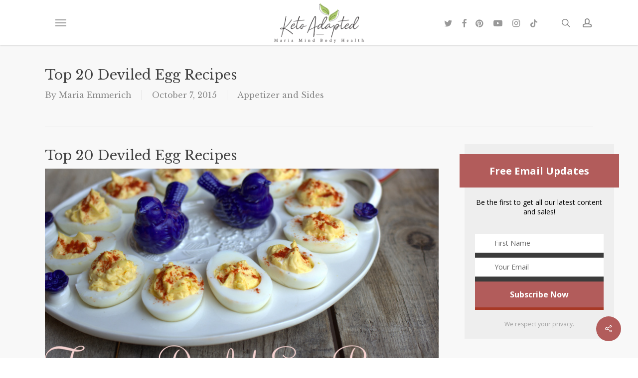

--- FILE ---
content_type: text/html; charset=UTF-8
request_url: https://mariamindbodyhealth.com/top-20-deviled-egg-recipes/
body_size: 43052
content:
<!doctype html>
<html lang="en-US" class="no-js">
<head>
	<meta charset="UTF-8">
	<meta name="viewport" content="width=device-width, initial-scale=1, maximum-scale=1, user-scalable=0" /><meta name='robots' content='index, follow, max-image-preview:large, max-snippet:-1, max-video-preview:-1' />

	<!-- This site is optimized with the Yoast SEO plugin v23.8 - https://yoast.com/wordpress/plugins/seo/ -->
	<title>Top 20 Deviled Egg Recipes - Maria Mind Body Health</title>
	<link rel="canonical" href="https://mariamindbodyhealth.com/top-20-deviled-egg-recipes/" />
	<meta property="og:locale" content="en_US" />
	<meta property="og:type" content="article" />
	<meta property="og:title" content="Top 20 Deviled Egg Recipes - Maria Mind Body Health" />
	<meta property="og:description" content="Top 20 Deviled Egg Recipes Happy Halloween! Have you ever noticed our kids get sick a lot from Halloween until Valentine’s Day? HMMMM, there are a lot of Holidays in..." />
	<meta property="og:url" content="https://mariamindbodyhealth.com/top-20-deviled-egg-recipes/" />
	<meta property="og:site_name" content="Maria Mind Body Health" />
	<meta property="article:publisher" content="https://www.facebook.com/ketoadapted" />
	<meta property="article:author" content="https://www.facebook.com/ketoadapted" />
	<meta property="article:published_time" content="2015-10-07T11:30:52+00:00" />
	<meta property="article:modified_time" content="2020-09-28T18:13:06+00:00" />
	<meta property="og:image" content="https://mariamindbodyhealth.com/wp-content/uploads/2015/08/IMG_7915.CR2_.jpg" />
	<meta property="og:image:width" content="800" />
	<meta property="og:image:height" content="467" />
	<meta property="og:image:type" content="image/jpeg" />
	<meta name="author" content="Maria Emmerich" />
	<meta name="twitter:label1" content="Written by" />
	<meta name="twitter:data1" content="Maria Emmerich" />
	<meta name="twitter:label2" content="Est. reading time" />
	<meta name="twitter:data2" content="3 minutes" />
	<script type="application/ld+json" class="yoast-schema-graph">{"@context":"https://schema.org","@graph":[{"@type":"Article","@id":"https://mariamindbodyhealth.com/top-20-deviled-egg-recipes/#article","isPartOf":{"@id":"https://mariamindbodyhealth.com/top-20-deviled-egg-recipes/"},"author":{"name":"Maria Emmerich","@id":"https://mariamindbodyhealth.com/#/schema/person/37e8380de1e83c965a91a734cf1e92a9"},"headline":"Top 20 Deviled Egg Recipes","datePublished":"2015-10-07T11:30:52+00:00","dateModified":"2020-09-28T18:13:06+00:00","mainEntityOfPage":{"@id":"https://mariamindbodyhealth.com/top-20-deviled-egg-recipes/"},"wordCount":570,"commentCount":7,"publisher":{"@id":"https://mariamindbodyhealth.com/#/schema/person/37e8380de1e83c965a91a734cf1e92a9"},"image":{"@id":"https://mariamindbodyhealth.com/top-20-deviled-egg-recipes/#primaryimage"},"thumbnailUrl":"https://mariamindbodyhealth.com/wp-content/uploads/2015/08/IMG_7915.CR2_.jpg","articleSection":["Appetizer and Sides"],"inLanguage":"en-US","potentialAction":[{"@type":"CommentAction","name":"Comment","target":["https://mariamindbodyhealth.com/top-20-deviled-egg-recipes/#respond"]}]},{"@type":"WebPage","@id":"https://mariamindbodyhealth.com/top-20-deviled-egg-recipes/","url":"https://mariamindbodyhealth.com/top-20-deviled-egg-recipes/","name":"Top 20 Deviled Egg Recipes - Maria Mind Body Health","isPartOf":{"@id":"https://mariamindbodyhealth.com/#website"},"primaryImageOfPage":{"@id":"https://mariamindbodyhealth.com/top-20-deviled-egg-recipes/#primaryimage"},"image":{"@id":"https://mariamindbodyhealth.com/top-20-deviled-egg-recipes/#primaryimage"},"thumbnailUrl":"https://mariamindbodyhealth.com/wp-content/uploads/2015/08/IMG_7915.CR2_.jpg","datePublished":"2015-10-07T11:30:52+00:00","dateModified":"2020-09-28T18:13:06+00:00","inLanguage":"en-US","potentialAction":[{"@type":"ReadAction","target":["https://mariamindbodyhealth.com/top-20-deviled-egg-recipes/"]}]},{"@type":"ImageObject","inLanguage":"en-US","@id":"https://mariamindbodyhealth.com/top-20-deviled-egg-recipes/#primaryimage","url":"https://mariamindbodyhealth.com/wp-content/uploads/2015/08/IMG_7915.CR2_.jpg","contentUrl":"https://mariamindbodyhealth.com/wp-content/uploads/2015/08/IMG_7915.CR2_.jpg","width":800,"height":467},{"@type":"WebSite","@id":"https://mariamindbodyhealth.com/#website","url":"https://mariamindbodyhealth.com/","name":"Maria Mind Body Health","description":"by Maria Emmerich","publisher":{"@id":"https://mariamindbodyhealth.com/#/schema/person/37e8380de1e83c965a91a734cf1e92a9"},"potentialAction":[{"@type":"SearchAction","target":{"@type":"EntryPoint","urlTemplate":"https://mariamindbodyhealth.com/?s={search_term_string}"},"query-input":{"@type":"PropertyValueSpecification","valueRequired":true,"valueName":"search_term_string"}}],"inLanguage":"en-US"},{"@type":["Person","Organization"],"@id":"https://mariamindbodyhealth.com/#/schema/person/37e8380de1e83c965a91a734cf1e92a9","name":"Maria Emmerich","image":{"@type":"ImageObject","inLanguage":"en-US","@id":"https://mariamindbodyhealth.com/#/schema/person/image/","url":"https://mariamindbodyhealth.com/wp-content/uploads/2016/08/Maria-Profile.jpg","contentUrl":"https://mariamindbodyhealth.com/wp-content/uploads/2016/08/Maria-Profile.jpg","width":639,"height":639,"caption":"Maria Emmerich"},"logo":{"@id":"https://mariamindbodyhealth.com/#/schema/person/image/"},"description":"Maria is a wellness expert who has helped clients follow a Ketogenic lifestyle to heal and lose weight for over 20 years. She has helped thousands of clients get healthy, get off medications and heal their bodies; losing weight is just a bonus. She is the international best selling author of several books including \"Keto: The Complete Guide to Success on the Ketogenic Diet.\".","sameAs":["https://www.facebook.com/ketoadapted","https://www.instagram.com/mariaemmerich","https://www.youtube.com/@MariaEmmerich"],"url":"https://mariamindbodyhealth.com/author/maria-emmerich/"}]}</script>
	<!-- / Yoast SEO plugin. -->


<link rel='dns-prefetch' href='//cdnjs.cloudflare.com' />
<link rel='dns-prefetch' href='//fonts.googleapis.com' />
<link rel="alternate" type="application/rss+xml" title="Maria Mind Body Health &raquo; Feed" href="https://mariamindbodyhealth.com/feed/" />
<link rel="alternate" type="application/rss+xml" title="Maria Mind Body Health &raquo; Comments Feed" href="https://mariamindbodyhealth.com/comments/feed/" />
<link rel="alternate" type="application/rss+xml" title="Maria Mind Body Health &raquo; Top 20 Deviled Egg Recipes Comments Feed" href="https://mariamindbodyhealth.com/top-20-deviled-egg-recipes/feed/" />
<script>(()=>{"use strict";const e=[400,500,600,700,800,900],t=e=>`wprm-min-${e}`,n=e=>`wprm-max-${e}`,s=new Set,o="ResizeObserver"in window,r=o?new ResizeObserver((e=>{for(const t of e)c(t.target)})):null,i=.5/(window.devicePixelRatio||1);function c(s){const o=s.getBoundingClientRect().width||0;for(let r=0;r<e.length;r++){const c=e[r],a=o<=c+i;o>c+i?s.classList.add(t(c)):s.classList.remove(t(c)),a?s.classList.add(n(c)):s.classList.remove(n(c))}}function a(e){s.has(e)||(s.add(e),r&&r.observe(e),c(e))}!function(e=document){e.querySelectorAll(".wprm-recipe").forEach(a)}();if(new MutationObserver((e=>{for(const t of e)for(const e of t.addedNodes)e instanceof Element&&(e.matches?.(".wprm-recipe")&&a(e),e.querySelectorAll?.(".wprm-recipe").forEach(a))})).observe(document.documentElement,{childList:!0,subtree:!0}),!o){let e=0;addEventListener("resize",(()=>{e&&cancelAnimationFrame(e),e=requestAnimationFrame((()=>s.forEach(c)))}),{passive:!0})}})();</script><script type="text/javascript">
/* <![CDATA[ */
window._wpemojiSettings = {"baseUrl":"https:\/\/s.w.org\/images\/core\/emoji\/15.0.3\/72x72\/","ext":".png","svgUrl":"https:\/\/s.w.org\/images\/core\/emoji\/15.0.3\/svg\/","svgExt":".svg","source":{"concatemoji":"https:\/\/mariamindbodyhealth.com\/wp-includes\/js\/wp-emoji-release.min.js?ver=2e5eb819981bf4d0d5ef203bfc3585f1"}};
/*! This file is auto-generated */
!function(i,n){var o,s,e;function c(e){try{var t={supportTests:e,timestamp:(new Date).valueOf()};sessionStorage.setItem(o,JSON.stringify(t))}catch(e){}}function p(e,t,n){e.clearRect(0,0,e.canvas.width,e.canvas.height),e.fillText(t,0,0);var t=new Uint32Array(e.getImageData(0,0,e.canvas.width,e.canvas.height).data),r=(e.clearRect(0,0,e.canvas.width,e.canvas.height),e.fillText(n,0,0),new Uint32Array(e.getImageData(0,0,e.canvas.width,e.canvas.height).data));return t.every(function(e,t){return e===r[t]})}function u(e,t,n){switch(t){case"flag":return n(e,"\ud83c\udff3\ufe0f\u200d\u26a7\ufe0f","\ud83c\udff3\ufe0f\u200b\u26a7\ufe0f")?!1:!n(e,"\ud83c\uddfa\ud83c\uddf3","\ud83c\uddfa\u200b\ud83c\uddf3")&&!n(e,"\ud83c\udff4\udb40\udc67\udb40\udc62\udb40\udc65\udb40\udc6e\udb40\udc67\udb40\udc7f","\ud83c\udff4\u200b\udb40\udc67\u200b\udb40\udc62\u200b\udb40\udc65\u200b\udb40\udc6e\u200b\udb40\udc67\u200b\udb40\udc7f");case"emoji":return!n(e,"\ud83d\udc26\u200d\u2b1b","\ud83d\udc26\u200b\u2b1b")}return!1}function f(e,t,n){var r="undefined"!=typeof WorkerGlobalScope&&self instanceof WorkerGlobalScope?new OffscreenCanvas(300,150):i.createElement("canvas"),a=r.getContext("2d",{willReadFrequently:!0}),o=(a.textBaseline="top",a.font="600 32px Arial",{});return e.forEach(function(e){o[e]=t(a,e,n)}),o}function t(e){var t=i.createElement("script");t.src=e,t.defer=!0,i.head.appendChild(t)}"undefined"!=typeof Promise&&(o="wpEmojiSettingsSupports",s=["flag","emoji"],n.supports={everything:!0,everythingExceptFlag:!0},e=new Promise(function(e){i.addEventListener("DOMContentLoaded",e,{once:!0})}),new Promise(function(t){var n=function(){try{var e=JSON.parse(sessionStorage.getItem(o));if("object"==typeof e&&"number"==typeof e.timestamp&&(new Date).valueOf()<e.timestamp+604800&&"object"==typeof e.supportTests)return e.supportTests}catch(e){}return null}();if(!n){if("undefined"!=typeof Worker&&"undefined"!=typeof OffscreenCanvas&&"undefined"!=typeof URL&&URL.createObjectURL&&"undefined"!=typeof Blob)try{var e="postMessage("+f.toString()+"("+[JSON.stringify(s),u.toString(),p.toString()].join(",")+"));",r=new Blob([e],{type:"text/javascript"}),a=new Worker(URL.createObjectURL(r),{name:"wpTestEmojiSupports"});return void(a.onmessage=function(e){c(n=e.data),a.terminate(),t(n)})}catch(e){}c(n=f(s,u,p))}t(n)}).then(function(e){for(var t in e)n.supports[t]=e[t],n.supports.everything=n.supports.everything&&n.supports[t],"flag"!==t&&(n.supports.everythingExceptFlag=n.supports.everythingExceptFlag&&n.supports[t]);n.supports.everythingExceptFlag=n.supports.everythingExceptFlag&&!n.supports.flag,n.DOMReady=!1,n.readyCallback=function(){n.DOMReady=!0}}).then(function(){return e}).then(function(){var e;n.supports.everything||(n.readyCallback(),(e=n.source||{}).concatemoji?t(e.concatemoji):e.wpemoji&&e.twemoji&&(t(e.twemoji),t(e.wpemoji)))}))}((window,document),window._wpemojiSettings);
/* ]]> */
</script>
<link rel='stylesheet' id='fontawesome-css' href='https://cdnjs.cloudflare.com/ajax/libs/font-awesome/5.11.2/css/all.min.css' type='text/css' media='all' />
<link rel='stylesheet' id='wprm-public-css' href='https://mariamindbodyhealth.com/wp-content/plugins/wp-recipe-maker/dist/public-modern.css?ver=10.2.1' type='text/css' media='all' />
<link rel='stylesheet' id='wprm-instacart-font-css' href='https://mariamindbodyhealth.com/wp-content/plugins/wp-recipe-maker/dist/instacart-font.css?ver=10.2.1' type='text/css' media='all' />
<style id='wp-emoji-styles-inline-css' type='text/css'>

	img.wp-smiley, img.emoji {
		display: inline !important;
		border: none !important;
		box-shadow: none !important;
		height: 1em !important;
		width: 1em !important;
		margin: 0 0.07em !important;
		vertical-align: -0.1em !important;
		background: none !important;
		padding: 0 !important;
	}
</style>
<link rel='stylesheet' id='wp-block-library-css' href='https://mariamindbodyhealth.com/wp-includes/css/dist/block-library/style.min.css?ver=2e5eb819981bf4d0d5ef203bfc3585f1' type='text/css' media='all' />
<link rel='stylesheet' id='wprmp-public-css' href='https://mariamindbodyhealth.com/wp-content/plugins/wp-recipe-maker-premium/dist/public-elite.css?ver=10.2.1' type='text/css' media='all' />
<style id='global-styles-inline-css' type='text/css'>
:root{--wp--preset--aspect-ratio--square: 1;--wp--preset--aspect-ratio--4-3: 4/3;--wp--preset--aspect-ratio--3-4: 3/4;--wp--preset--aspect-ratio--3-2: 3/2;--wp--preset--aspect-ratio--2-3: 2/3;--wp--preset--aspect-ratio--16-9: 16/9;--wp--preset--aspect-ratio--9-16: 9/16;--wp--preset--color--black: #000000;--wp--preset--color--cyan-bluish-gray: #abb8c3;--wp--preset--color--white: #ffffff;--wp--preset--color--pale-pink: #f78da7;--wp--preset--color--vivid-red: #cf2e2e;--wp--preset--color--luminous-vivid-orange: #ff6900;--wp--preset--color--luminous-vivid-amber: #fcb900;--wp--preset--color--light-green-cyan: #7bdcb5;--wp--preset--color--vivid-green-cyan: #00d084;--wp--preset--color--pale-cyan-blue: #8ed1fc;--wp--preset--color--vivid-cyan-blue: #0693e3;--wp--preset--color--vivid-purple: #9b51e0;--wp--preset--gradient--vivid-cyan-blue-to-vivid-purple: linear-gradient(135deg,rgba(6,147,227,1) 0%,rgb(155,81,224) 100%);--wp--preset--gradient--light-green-cyan-to-vivid-green-cyan: linear-gradient(135deg,rgb(122,220,180) 0%,rgb(0,208,130) 100%);--wp--preset--gradient--luminous-vivid-amber-to-luminous-vivid-orange: linear-gradient(135deg,rgba(252,185,0,1) 0%,rgba(255,105,0,1) 100%);--wp--preset--gradient--luminous-vivid-orange-to-vivid-red: linear-gradient(135deg,rgba(255,105,0,1) 0%,rgb(207,46,46) 100%);--wp--preset--gradient--very-light-gray-to-cyan-bluish-gray: linear-gradient(135deg,rgb(238,238,238) 0%,rgb(169,184,195) 100%);--wp--preset--gradient--cool-to-warm-spectrum: linear-gradient(135deg,rgb(74,234,220) 0%,rgb(151,120,209) 20%,rgb(207,42,186) 40%,rgb(238,44,130) 60%,rgb(251,105,98) 80%,rgb(254,248,76) 100%);--wp--preset--gradient--blush-light-purple: linear-gradient(135deg,rgb(255,206,236) 0%,rgb(152,150,240) 100%);--wp--preset--gradient--blush-bordeaux: linear-gradient(135deg,rgb(254,205,165) 0%,rgb(254,45,45) 50%,rgb(107,0,62) 100%);--wp--preset--gradient--luminous-dusk: linear-gradient(135deg,rgb(255,203,112) 0%,rgb(199,81,192) 50%,rgb(65,88,208) 100%);--wp--preset--gradient--pale-ocean: linear-gradient(135deg,rgb(255,245,203) 0%,rgb(182,227,212) 50%,rgb(51,167,181) 100%);--wp--preset--gradient--electric-grass: linear-gradient(135deg,rgb(202,248,128) 0%,rgb(113,206,126) 100%);--wp--preset--gradient--midnight: linear-gradient(135deg,rgb(2,3,129) 0%,rgb(40,116,252) 100%);--wp--preset--font-size--small: 13px;--wp--preset--font-size--medium: 20px;--wp--preset--font-size--large: 36px;--wp--preset--font-size--x-large: 42px;--wp--preset--spacing--20: 0.44rem;--wp--preset--spacing--30: 0.67rem;--wp--preset--spacing--40: 1rem;--wp--preset--spacing--50: 1.5rem;--wp--preset--spacing--60: 2.25rem;--wp--preset--spacing--70: 3.38rem;--wp--preset--spacing--80: 5.06rem;--wp--preset--shadow--natural: 6px 6px 9px rgba(0, 0, 0, 0.2);--wp--preset--shadow--deep: 12px 12px 50px rgba(0, 0, 0, 0.4);--wp--preset--shadow--sharp: 6px 6px 0px rgba(0, 0, 0, 0.2);--wp--preset--shadow--outlined: 6px 6px 0px -3px rgba(255, 255, 255, 1), 6px 6px rgba(0, 0, 0, 1);--wp--preset--shadow--crisp: 6px 6px 0px rgba(0, 0, 0, 1);}:root { --wp--style--global--content-size: 1300px;--wp--style--global--wide-size: 1300px; }:where(body) { margin: 0; }.wp-site-blocks > .alignleft { float: left; margin-right: 2em; }.wp-site-blocks > .alignright { float: right; margin-left: 2em; }.wp-site-blocks > .aligncenter { justify-content: center; margin-left: auto; margin-right: auto; }:where(.is-layout-flex){gap: 0.5em;}:where(.is-layout-grid){gap: 0.5em;}.is-layout-flow > .alignleft{float: left;margin-inline-start: 0;margin-inline-end: 2em;}.is-layout-flow > .alignright{float: right;margin-inline-start: 2em;margin-inline-end: 0;}.is-layout-flow > .aligncenter{margin-left: auto !important;margin-right: auto !important;}.is-layout-constrained > .alignleft{float: left;margin-inline-start: 0;margin-inline-end: 2em;}.is-layout-constrained > .alignright{float: right;margin-inline-start: 2em;margin-inline-end: 0;}.is-layout-constrained > .aligncenter{margin-left: auto !important;margin-right: auto !important;}.is-layout-constrained > :where(:not(.alignleft):not(.alignright):not(.alignfull)){max-width: var(--wp--style--global--content-size);margin-left: auto !important;margin-right: auto !important;}.is-layout-constrained > .alignwide{max-width: var(--wp--style--global--wide-size);}body .is-layout-flex{display: flex;}.is-layout-flex{flex-wrap: wrap;align-items: center;}.is-layout-flex > :is(*, div){margin: 0;}body .is-layout-grid{display: grid;}.is-layout-grid > :is(*, div){margin: 0;}body{padding-top: 0px;padding-right: 0px;padding-bottom: 0px;padding-left: 0px;}:root :where(.wp-element-button, .wp-block-button__link){background-color: #32373c;border-width: 0;color: #fff;font-family: inherit;font-size: inherit;line-height: inherit;padding: calc(0.667em + 2px) calc(1.333em + 2px);text-decoration: none;}.has-black-color{color: var(--wp--preset--color--black) !important;}.has-cyan-bluish-gray-color{color: var(--wp--preset--color--cyan-bluish-gray) !important;}.has-white-color{color: var(--wp--preset--color--white) !important;}.has-pale-pink-color{color: var(--wp--preset--color--pale-pink) !important;}.has-vivid-red-color{color: var(--wp--preset--color--vivid-red) !important;}.has-luminous-vivid-orange-color{color: var(--wp--preset--color--luminous-vivid-orange) !important;}.has-luminous-vivid-amber-color{color: var(--wp--preset--color--luminous-vivid-amber) !important;}.has-light-green-cyan-color{color: var(--wp--preset--color--light-green-cyan) !important;}.has-vivid-green-cyan-color{color: var(--wp--preset--color--vivid-green-cyan) !important;}.has-pale-cyan-blue-color{color: var(--wp--preset--color--pale-cyan-blue) !important;}.has-vivid-cyan-blue-color{color: var(--wp--preset--color--vivid-cyan-blue) !important;}.has-vivid-purple-color{color: var(--wp--preset--color--vivid-purple) !important;}.has-black-background-color{background-color: var(--wp--preset--color--black) !important;}.has-cyan-bluish-gray-background-color{background-color: var(--wp--preset--color--cyan-bluish-gray) !important;}.has-white-background-color{background-color: var(--wp--preset--color--white) !important;}.has-pale-pink-background-color{background-color: var(--wp--preset--color--pale-pink) !important;}.has-vivid-red-background-color{background-color: var(--wp--preset--color--vivid-red) !important;}.has-luminous-vivid-orange-background-color{background-color: var(--wp--preset--color--luminous-vivid-orange) !important;}.has-luminous-vivid-amber-background-color{background-color: var(--wp--preset--color--luminous-vivid-amber) !important;}.has-light-green-cyan-background-color{background-color: var(--wp--preset--color--light-green-cyan) !important;}.has-vivid-green-cyan-background-color{background-color: var(--wp--preset--color--vivid-green-cyan) !important;}.has-pale-cyan-blue-background-color{background-color: var(--wp--preset--color--pale-cyan-blue) !important;}.has-vivid-cyan-blue-background-color{background-color: var(--wp--preset--color--vivid-cyan-blue) !important;}.has-vivid-purple-background-color{background-color: var(--wp--preset--color--vivid-purple) !important;}.has-black-border-color{border-color: var(--wp--preset--color--black) !important;}.has-cyan-bluish-gray-border-color{border-color: var(--wp--preset--color--cyan-bluish-gray) !important;}.has-white-border-color{border-color: var(--wp--preset--color--white) !important;}.has-pale-pink-border-color{border-color: var(--wp--preset--color--pale-pink) !important;}.has-vivid-red-border-color{border-color: var(--wp--preset--color--vivid-red) !important;}.has-luminous-vivid-orange-border-color{border-color: var(--wp--preset--color--luminous-vivid-orange) !important;}.has-luminous-vivid-amber-border-color{border-color: var(--wp--preset--color--luminous-vivid-amber) !important;}.has-light-green-cyan-border-color{border-color: var(--wp--preset--color--light-green-cyan) !important;}.has-vivid-green-cyan-border-color{border-color: var(--wp--preset--color--vivid-green-cyan) !important;}.has-pale-cyan-blue-border-color{border-color: var(--wp--preset--color--pale-cyan-blue) !important;}.has-vivid-cyan-blue-border-color{border-color: var(--wp--preset--color--vivid-cyan-blue) !important;}.has-vivid-purple-border-color{border-color: var(--wp--preset--color--vivid-purple) !important;}.has-vivid-cyan-blue-to-vivid-purple-gradient-background{background: var(--wp--preset--gradient--vivid-cyan-blue-to-vivid-purple) !important;}.has-light-green-cyan-to-vivid-green-cyan-gradient-background{background: var(--wp--preset--gradient--light-green-cyan-to-vivid-green-cyan) !important;}.has-luminous-vivid-amber-to-luminous-vivid-orange-gradient-background{background: var(--wp--preset--gradient--luminous-vivid-amber-to-luminous-vivid-orange) !important;}.has-luminous-vivid-orange-to-vivid-red-gradient-background{background: var(--wp--preset--gradient--luminous-vivid-orange-to-vivid-red) !important;}.has-very-light-gray-to-cyan-bluish-gray-gradient-background{background: var(--wp--preset--gradient--very-light-gray-to-cyan-bluish-gray) !important;}.has-cool-to-warm-spectrum-gradient-background{background: var(--wp--preset--gradient--cool-to-warm-spectrum) !important;}.has-blush-light-purple-gradient-background{background: var(--wp--preset--gradient--blush-light-purple) !important;}.has-blush-bordeaux-gradient-background{background: var(--wp--preset--gradient--blush-bordeaux) !important;}.has-luminous-dusk-gradient-background{background: var(--wp--preset--gradient--luminous-dusk) !important;}.has-pale-ocean-gradient-background{background: var(--wp--preset--gradient--pale-ocean) !important;}.has-electric-grass-gradient-background{background: var(--wp--preset--gradient--electric-grass) !important;}.has-midnight-gradient-background{background: var(--wp--preset--gradient--midnight) !important;}.has-small-font-size{font-size: var(--wp--preset--font-size--small) !important;}.has-medium-font-size{font-size: var(--wp--preset--font-size--medium) !important;}.has-large-font-size{font-size: var(--wp--preset--font-size--large) !important;}.has-x-large-font-size{font-size: var(--wp--preset--font-size--x-large) !important;}
:where(.wp-block-post-template.is-layout-flex){gap: 1.25em;}:where(.wp-block-post-template.is-layout-grid){gap: 1.25em;}
:where(.wp-block-columns.is-layout-flex){gap: 2em;}:where(.wp-block-columns.is-layout-grid){gap: 2em;}
:root :where(.wp-block-pullquote){font-size: 1.5em;line-height: 1.6;}
</style>
<link rel='stylesheet' id='contact-form-7-css' href='https://mariamindbodyhealth.com/wp-content/plugins/contact-form-7/includes/css/styles.css?ver=6.0' type='text/css' media='all' />
<link rel='stylesheet' id='salient-social-css' href='https://mariamindbodyhealth.com/wp-content/plugins/salient-social/css/style.css?ver=1.2.5' type='text/css' media='all' />
<style id='salient-social-inline-css' type='text/css'>

  .sharing-default-minimal .nectar-love.loved,
  body .nectar-social[data-color-override="override"].fixed > a:before, 
  body .nectar-social[data-color-override="override"].fixed .nectar-social-inner a,
  .sharing-default-minimal .nectar-social[data-color-override="override"] .nectar-social-inner a:hover,
  .nectar-social.vertical[data-color-override="override"] .nectar-social-inner a:hover {
    background-color: #b25c5b;
  }
  .nectar-social.hover .nectar-love.loved,
  .nectar-social.hover > .nectar-love-button a:hover,
  .nectar-social[data-color-override="override"].hover > div a:hover,
  #single-below-header .nectar-social[data-color-override="override"].hover > div a:hover,
  .nectar-social[data-color-override="override"].hover .share-btn:hover,
  .sharing-default-minimal .nectar-social[data-color-override="override"] .nectar-social-inner a {
    border-color: #b25c5b;
  }
  #single-below-header .nectar-social.hover .nectar-love.loved i,
  #single-below-header .nectar-social.hover[data-color-override="override"] a:hover,
  #single-below-header .nectar-social.hover[data-color-override="override"] a:hover i,
  #single-below-header .nectar-social.hover .nectar-love-button a:hover i,
  .nectar-love:hover i,
  .hover .nectar-love:hover .total_loves,
  .nectar-love.loved i,
  .nectar-social.hover .nectar-love.loved .total_loves,
  .nectar-social.hover .share-btn:hover, 
  .nectar-social[data-color-override="override"].hover .nectar-social-inner a:hover,
  .nectar-social[data-color-override="override"].hover > div:hover span,
  .sharing-default-minimal .nectar-social[data-color-override="override"] .nectar-social-inner a:not(:hover) i,
  .sharing-default-minimal .nectar-social[data-color-override="override"] .nectar-social-inner a:not(:hover) {
    color: #b25c5b;
  }
</style>
<style id='wpgb-head-inline-css' type='text/css'>
.wp-grid-builder:not(.wpgb-template),.wpgb-facet{opacity:0.01}.wpgb-facet fieldset{margin:0;padding:0;border:none;outline:none;box-shadow:none}.wpgb-facet fieldset:last-child{margin-bottom:40px;}.wpgb-facet fieldset legend.wpgb-sr-only{height:1px;width:1px}
</style>
<link rel='stylesheet' id='font-awesome-css' href='https://mariamindbodyhealth.com/wp-content/themes/salient/css/font-awesome-legacy.min.css?ver=4.7.1' type='text/css' media='all' />
<link rel='stylesheet' id='salient-grid-system-css' href='https://mariamindbodyhealth.com/wp-content/themes/salient/css/build/grid-system.css?ver=17.0.3' type='text/css' media='all' />
<link rel='stylesheet' id='main-styles-css' href='https://mariamindbodyhealth.com/wp-content/themes/salient/css/build/style.css?ver=17.0.3' type='text/css' media='all' />
<link rel='stylesheet' id='nectar-header-layout-centered-logo-between-menu-alt-css' href='https://mariamindbodyhealth.com/wp-content/themes/salient/css/build/header/header-layout-centered-logo-between-menu-alt.css?ver=17.0.3' type='text/css' media='all' />
<link rel='stylesheet' id='nectar-single-styles-css' href='https://mariamindbodyhealth.com/wp-content/themes/salient/css/build/single.css?ver=17.0.3' type='text/css' media='all' />
<link rel='stylesheet' id='nectar-element-recent-posts-css' href='https://mariamindbodyhealth.com/wp-content/themes/salient/css/build/elements/element-recent-posts.css?ver=17.0.3' type='text/css' media='all' />
<link rel='stylesheet' id='nectar-cf7-css' href='https://mariamindbodyhealth.com/wp-content/themes/salient/css/build/third-party/cf7.css?ver=17.0.3' type='text/css' media='all' />
<link rel='stylesheet' id='nectar_default_font_open_sans-css' href='https://fonts.googleapis.com/css?family=Open+Sans%3A300%2C400%2C600%2C700&#038;subset=latin%2Clatin-ext' type='text/css' media='all' />
<link rel='stylesheet' id='responsive-css' href='https://mariamindbodyhealth.com/wp-content/themes/salient/css/build/responsive.css?ver=17.0.3' type='text/css' media='all' />
<link rel='stylesheet' id='skin-original-css' href='https://mariamindbodyhealth.com/wp-content/themes/salient/css/build/skin-original.css?ver=17.0.3' type='text/css' media='all' />
<link rel='stylesheet' id='salient-wp-menu-dynamic-css' href='https://mariamindbodyhealth.com/wp-content/uploads/salient/menu-dynamic.css?ver=19272' type='text/css' media='all' />
<link rel='stylesheet' id='dynamic-css-css' href='https://mariamindbodyhealth.com/wp-content/themes/salient/css/salient-dynamic-styles.css?ver=97707' type='text/css' media='all' />
<style id='dynamic-css-inline-css' type='text/css'>
@media only screen and (min-width:1000px){body #ajax-content-wrap.no-scroll{min-height:calc(100vh - 91px);height:calc(100vh - 91px)!important;}}@media only screen and (min-width:1000px){#page-header-wrap.fullscreen-header,#page-header-wrap.fullscreen-header #page-header-bg,html:not(.nectar-box-roll-loaded) .nectar-box-roll > #page-header-bg.fullscreen-header,.nectar_fullscreen_zoom_recent_projects,#nectar_fullscreen_rows:not(.afterLoaded) > div{height:calc(100vh - 90px);}.wpb_row.vc_row-o-full-height.top-level,.wpb_row.vc_row-o-full-height.top-level > .col.span_12{min-height:calc(100vh - 90px);}html:not(.nectar-box-roll-loaded) .nectar-box-roll > #page-header-bg.fullscreen-header{top:91px;}.nectar-slider-wrap[data-fullscreen="true"]:not(.loaded),.nectar-slider-wrap[data-fullscreen="true"]:not(.loaded) .swiper-container{height:calc(100vh - 89px)!important;}.admin-bar .nectar-slider-wrap[data-fullscreen="true"]:not(.loaded),.admin-bar .nectar-slider-wrap[data-fullscreen="true"]:not(.loaded) .swiper-container{height:calc(100vh - 89px - 32px)!important;}}.admin-bar[class*="page-template-template-no-header"] .wpb_row.vc_row-o-full-height.top-level,.admin-bar[class*="page-template-template-no-header"] .wpb_row.vc_row-o-full-height.top-level > .col.span_12{min-height:calc(100vh - 32px);}body[class*="page-template-template-no-header"] .wpb_row.vc_row-o-full-height.top-level,body[class*="page-template-template-no-header"] .wpb_row.vc_row-o-full-height.top-level > .col.span_12{min-height:100vh;}@media only screen and (max-width:999px){.using-mobile-browser #nectar_fullscreen_rows:not(.afterLoaded):not([data-mobile-disable="on"]) > div{height:calc(100vh - 131px);}.using-mobile-browser .wpb_row.vc_row-o-full-height.top-level,.using-mobile-browser .wpb_row.vc_row-o-full-height.top-level > .col.span_12,[data-permanent-transparent="1"].using-mobile-browser .wpb_row.vc_row-o-full-height.top-level,[data-permanent-transparent="1"].using-mobile-browser .wpb_row.vc_row-o-full-height.top-level > .col.span_12{min-height:calc(100vh - 131px);}html:not(.nectar-box-roll-loaded) .nectar-box-roll > #page-header-bg.fullscreen-header,.nectar_fullscreen_zoom_recent_projects,.nectar-slider-wrap[data-fullscreen="true"]:not(.loaded),.nectar-slider-wrap[data-fullscreen="true"]:not(.loaded) .swiper-container,#nectar_fullscreen_rows:not(.afterLoaded):not([data-mobile-disable="on"]) > div{height:calc(100vh - 78px);}.wpb_row.vc_row-o-full-height.top-level,.wpb_row.vc_row-o-full-height.top-level > .col.span_12{min-height:calc(100vh - 78px);}body[data-transparent-header="false"] #ajax-content-wrap.no-scroll{min-height:calc(100vh - 78px);height:calc(100vh - 78px);}}.screen-reader-text,.nectar-skip-to-content:not(:focus){border:0;clip:rect(1px,1px,1px,1px);clip-path:inset(50%);height:1px;margin:-1px;overflow:hidden;padding:0;position:absolute!important;width:1px;word-wrap:normal!important;}.row .col img:not([srcset]){width:auto;}.row .col img.img-with-animation.nectar-lazy:not([srcset]){width:100%;}
.single-post #page-header-bg[data-parallax="1"] .span_6 {
    display: none !important;
}

div#respond {
    padding: 25px !important;
}

#sidebar h4 {
    font-size: 20px !important;
}


body.original li.bypostauthor .comment-body:before {
    z-index: -1;
}
.grecaptcha-badge {

display: none;

}

.auto_meta_overlaid_spaced .masonry-blog-item .meta-category a, .masonry.material .masonry-blog-item .meta-category a, .nectar-recent-posts-slider_multiple_visible .recent-post-container.container .strong a, .related-posts[data-style=material] .meta-category a {
    display: none;
}

.online-image {
border-radius: 10%;
-moz-border-radius: 10%;
-webkit-border-radius: 10%;
-o-border-radius: 10%;
}

.inperson-image {
border-radius: 10%;
-moz-border-radius: 10%;
-webkit-border-radius: 10%;
-o-border-radius: 10%;
}
</style>
<link rel='stylesheet' id='redux-google-fonts-salient_redux-css' href='https://fonts.googleapis.com/css?family=Libre+Baskerville%3A400&#038;ver=2e5eb819981bf4d0d5ef203bfc3585f1' type='text/css' media='all' />
<script type="text/javascript" src="https://mariamindbodyhealth.com/wp-includes/js/jquery/jquery.min.js?ver=3.7.1" id="jquery-core-js"></script>
<script type="text/javascript" src="https://mariamindbodyhealth.com/wp-includes/js/jquery/jquery-migrate.min.js?ver=3.4.1" id="jquery-migrate-js"></script>
<script></script><link rel="https://api.w.org/" href="https://mariamindbodyhealth.com/wp-json/" /><link rel="alternate" title="JSON" type="application/json" href="https://mariamindbodyhealth.com/wp-json/wp/v2/posts/29393" /><link rel="EditURI" type="application/rsd+xml" title="RSD" href="https://mariamindbodyhealth.com/xmlrpc.php?rsd" />

<link rel='shortlink' href='https://mariamindbodyhealth.com/?p=29393' />
<link rel="alternate" title="oEmbed (JSON)" type="application/json+oembed" href="https://mariamindbodyhealth.com/wp-json/oembed/1.0/embed?url=https%3A%2F%2Fmariamindbodyhealth.com%2Ftop-20-deviled-egg-recipes%2F" />
<link rel="alternate" title="oEmbed (XML)" type="text/xml+oembed" href="https://mariamindbodyhealth.com/wp-json/oembed/1.0/embed?url=https%3A%2F%2Fmariamindbodyhealth.com%2Ftop-20-deviled-egg-recipes%2F&#038;format=xml" />
<meta name="p:domain_verify" content="8b382707fd9cd3b391159a034ded24e4"/>
<script type="text/javascript">
(function(url){
	if(/(?:Chrome\/26\.0\.1410\.63 Safari\/537\.31|WordfenceTestMonBot)/.test(navigator.userAgent)){ return; }
	var addEvent = function(evt, handler) {
		if (window.addEventListener) {
			document.addEventListener(evt, handler, false);
		} else if (window.attachEvent) {
			document.attachEvent('on' + evt, handler);
		}
	};
	var removeEvent = function(evt, handler) {
		if (window.removeEventListener) {
			document.removeEventListener(evt, handler, false);
		} else if (window.detachEvent) {
			document.detachEvent('on' + evt, handler);
		}
	};
	var evts = 'contextmenu dblclick drag dragend dragenter dragleave dragover dragstart drop keydown keypress keyup mousedown mousemove mouseout mouseover mouseup mousewheel scroll'.split(' ');
	var logHuman = function() {
		if (window.wfLogHumanRan) { return; }
		window.wfLogHumanRan = true;
		var wfscr = document.createElement('script');
		wfscr.type = 'text/javascript';
		wfscr.async = true;
		wfscr.src = url + '&r=' + Math.random();
		(document.getElementsByTagName('head')[0]||document.getElementsByTagName('body')[0]).appendChild(wfscr);
		for (var i = 0; i < evts.length; i++) {
			removeEvent(evts[i], logHuman);
		}
	};
	for (var i = 0; i < evts.length; i++) {
		addEvent(evts[i], logHuman);
	}
})('//mariamindbodyhealth.com/?wordfence_lh=1&hid=73CF2F849F3BEC1AE1DE6ADF3DC80ED4');
</script><style type="text/css"> .tippy-box[data-theme~="wprm"] { background-color: #333333; color: #FFFFFF; } .tippy-box[data-theme~="wprm"][data-placement^="top"] > .tippy-arrow::before { border-top-color: #333333; } .tippy-box[data-theme~="wprm"][data-placement^="bottom"] > .tippy-arrow::before { border-bottom-color: #333333; } .tippy-box[data-theme~="wprm"][data-placement^="left"] > .tippy-arrow::before { border-left-color: #333333; } .tippy-box[data-theme~="wprm"][data-placement^="right"] > .tippy-arrow::before { border-right-color: #333333; } .tippy-box[data-theme~="wprm"] a { color: #FFFFFF; } .wprm-comment-rating svg { width: 18px !important; height: 18px !important; } img.wprm-comment-rating { width: 90px !important; height: 18px !important; } body { --comment-rating-star-color: #343434; } body { --wprm-popup-font-size: 16px; } body { --wprm-popup-background: #ffffff; } body { --wprm-popup-title: #000000; } body { --wprm-popup-content: #444444; } body { --wprm-popup-button-background: #444444; } body { --wprm-popup-button-text: #ffffff; } body { --wprm-popup-accent: #b25c5b; }</style><style type="text/css">.wprm-glossary-term {color: #5A822B;text-decoration: underline;cursor: help;}</style><style type="text/css">.wprm-recipe-template-snippet-basic-buttons {
    font-family: inherit; /* wprm_font_family type=font */
    font-size: 0.9em; /* wprm_font_size type=font_size */
    text-align: center; /* wprm_text_align type=align */
    margin-top: 0px; /* wprm_margin_top type=size */
    margin-bottom: 10px; /* wprm_margin_bottom type=size */
}
.wprm-recipe-template-snippet-basic-buttons a  {
    margin: 5px; /* wprm_margin_button type=size */
    margin: 5px; /* wprm_margin_button type=size */
}

.wprm-recipe-template-snippet-basic-buttons a:first-child {
    margin-left: 0;
}
.wprm-recipe-template-snippet-basic-buttons a:last-child {
    margin-right: 0;
}.wprm-recipe-template-chic-craig {
    margin: 20px auto;
    background-color: #ffffff; /*wprm_background type=color*/
    font-family: -apple-system, BlinkMacSystemFont, "Segoe UI", Roboto, Oxygen-Sans, Ubuntu, Cantarell, "Helvetica Neue", sans-serif; /*wprm_main_font_family type=font*/
    font-size: 1.1em; /*wprm_main_font_size type=font_size*/
    line-height: 1.5em !important; /*wprm_main_line_height type=font_size*/
    color: #333333; /*wprm_main_text type=color*/
    max-width: 950px; /*wprm_max_width type=size*/
}
.wprm-recipe-template-chic-craig a {
    color: #b25c5b; /*wprm_link type=color*/
}
.wprm-recipe-template-chic-craig p, .wprm-recipe-template-chic-craig li {
    font-family: -apple-system, BlinkMacSystemFont, "Segoe UI", Roboto, Oxygen-Sans, Ubuntu, Cantarell, "Helvetica Neue", sans-serif; /*wprm_main_font_family type=font*/
    font-size: 1em !important;
    line-height: 1.5em !important; /*wprm_main_line_height type=font_size*/
}
.wprm-recipe-template-chic-craig li {
    margin: 0 0 0 32px !important;
    padding: 0 !important;
}
.rtl .wprm-recipe-template-chic-craig li {
    margin: 0 32px 0 0 !important;
}
.wprm-recipe-template-chic-craig ol, .wprm-recipe-template-chic-craig ul {
    margin: 0 !important;
    padding: 0 !important;
}
.wprm-recipe-template-chic-craig br {
    display: none;
}
.wprm-recipe-template-chic-craig .wprm-recipe-name,
.wprm-recipe-template-chic-craig .wprm-recipe-header {
    font-family: -apple-system, BlinkMacSystemFont, "Segoe UI", Roboto, Oxygen-Sans, Ubuntu, Cantarell, "Helvetica Neue", sans-serif; /*wprm_header_font_family type=font*/
    color: #212121; /*wprm_header_text type=color*/
    line-height: 1.3em; /*wprm_header_line_height type=font_size*/
}
.wprm-recipe-template-chic-craig h1,
.wprm-recipe-template-chic-craig h2,
.wprm-recipe-template-chic-craig h3,
.wprm-recipe-template-chic-craig h4,
.wprm-recipe-template-chic-craig h5,
.wprm-recipe-template-chic-craig h6 {
    font-family: -apple-system, BlinkMacSystemFont, "Segoe UI", Roboto, Oxygen-Sans, Ubuntu, Cantarell, "Helvetica Neue", sans-serif; /*wprm_header_font_family type=font*/
    color: #212121; /*wprm_header_text type=color*/
    line-height: 1.3em; /*wprm_header_line_height type=font_size*/
    margin: 0 !important;
    padding: 0 !important;
}
.wprm-recipe-template-chic-craig .wprm-recipe-header {
    margin-top: 1.2em !important;
}
.wprm-recipe-template-chic-craig h1 {
    font-size: 2em; /*wprm_h1_size type=font_size*/
}
.wprm-recipe-template-chic-craig h2 {
    font-size: 1.8em; /*wprm_h2_size type=font_size*/
}
.wprm-recipe-template-chic-craig h3 {
    font-size: 1.2em; /*wprm_h3_size type=font_size*/
}
.wprm-recipe-template-chic-craig h4 {
    font-size: 1em; /*wprm_h4_size type=font_size*/
}
.wprm-recipe-template-chic-craig h5 {
    font-size: 1em; /*wprm_h5_size type=font_size*/
}
.wprm-recipe-template-chic-craig h6 {
    font-size: 1em; /*wprm_h6_size type=font_size*/
}.wprm-recipe-template-chic-craig {
    font-size: 1.1em; /*wprm_main_font_size type=font_size*/
	border-style: solid; /*wprm_border_style type=border*/
	border-width: 3px; /*wprm_border_width type=size*/
	border-color: #E0E0E0; /*wprm_border type=color*/
    padding: 10px;
    background-color: #ffffff; /*wprm_background type=color*/
    max-width: 950px; /*wprm_max_width type=size*/
}
.wprm-recipe-template-chic-craig a {
    color: #b25c5b; /*wprm_link type=color*/
}
.wprm-recipe-template-chic-craig .wprm-recipe-name {
    line-height: 1.3em;
    font-weight: bold;
}
.wprm-recipe-template-chic-craig .wprm-template-chic-buttons {
	clear: both;
    font-size: 0.9em;
    text-align: center;
}
.wprm-recipe-template-chic-craig .wprm-template-chic-buttons .wprm-recipe-icon {
    margin-right: 5px;
}
.wprm-recipe-template-chic-craig .wprm-recipe-header {
	margin-bottom: 0.5em !important;
}
.wprm-recipe-template-chic-craig .wprm-nutrition-label-container {
	font-size: 0.9em;
}
.wprm-recipe-template-chic-craig .wprm-call-to-action {
	border-radius: 3px;
}.wprm-recipe-template-compact-howto {
    margin: 20px auto;
    background-color: #fafafa; /* wprm_background type=color */
    font-family: -apple-system, BlinkMacSystemFont, "Segoe UI", Roboto, Oxygen-Sans, Ubuntu, Cantarell, "Helvetica Neue", sans-serif; /* wprm_main_font_family type=font */
    font-size: 0.9em; /* wprm_main_font_size type=font_size */
    line-height: 1.5em; /* wprm_main_line_height type=font_size */
    color: #333333; /* wprm_main_text type=color */
    max-width: 650px; /* wprm_max_width type=size */
}
.wprm-recipe-template-compact-howto a {
    color: #3498db; /* wprm_link type=color */
}
.wprm-recipe-template-compact-howto p, .wprm-recipe-template-compact-howto li {
    font-family: -apple-system, BlinkMacSystemFont, "Segoe UI", Roboto, Oxygen-Sans, Ubuntu, Cantarell, "Helvetica Neue", sans-serif; /* wprm_main_font_family type=font */
    font-size: 1em !important;
    line-height: 1.5em !important; /* wprm_main_line_height type=font_size */
}
.wprm-recipe-template-compact-howto li {
    margin: 0 0 0 32px !important;
    padding: 0 !important;
}
.rtl .wprm-recipe-template-compact-howto li {
    margin: 0 32px 0 0 !important;
}
.wprm-recipe-template-compact-howto ol, .wprm-recipe-template-compact-howto ul {
    margin: 0 !important;
    padding: 0 !important;
}
.wprm-recipe-template-compact-howto br {
    display: none;
}
.wprm-recipe-template-compact-howto .wprm-recipe-name,
.wprm-recipe-template-compact-howto .wprm-recipe-header {
    font-family: -apple-system, BlinkMacSystemFont, "Segoe UI", Roboto, Oxygen-Sans, Ubuntu, Cantarell, "Helvetica Neue", sans-serif; /* wprm_header_font_family type=font */
    color: #000000; /* wprm_header_text type=color */
    line-height: 1.3em; /* wprm_header_line_height type=font_size */
}
.wprm-recipe-template-compact-howto .wprm-recipe-header * {
    font-family: -apple-system, BlinkMacSystemFont, "Segoe UI", Roboto, Oxygen-Sans, Ubuntu, Cantarell, "Helvetica Neue", sans-serif; /* wprm_main_font_family type=font */
}
.wprm-recipe-template-compact-howto h1,
.wprm-recipe-template-compact-howto h2,
.wprm-recipe-template-compact-howto h3,
.wprm-recipe-template-compact-howto h4,
.wprm-recipe-template-compact-howto h5,
.wprm-recipe-template-compact-howto h6 {
    font-family: -apple-system, BlinkMacSystemFont, "Segoe UI", Roboto, Oxygen-Sans, Ubuntu, Cantarell, "Helvetica Neue", sans-serif; /* wprm_header_font_family type=font */
    color: #212121; /* wprm_header_text type=color */
    line-height: 1.3em; /* wprm_header_line_height type=font_size */
    margin: 0 !important;
    padding: 0 !important;
}
.wprm-recipe-template-compact-howto .wprm-recipe-header {
    margin-top: 1.2em !important;
}
.wprm-recipe-template-compact-howto h1 {
    font-size: 2em; /* wprm_h1_size type=font_size */
}
.wprm-recipe-template-compact-howto h2 {
    font-size: 1.8em; /* wprm_h2_size type=font_size */
}
.wprm-recipe-template-compact-howto h3 {
    font-size: 1.2em; /* wprm_h3_size type=font_size */
}
.wprm-recipe-template-compact-howto h4 {
    font-size: 1em; /* wprm_h4_size type=font_size */
}
.wprm-recipe-template-compact-howto h5 {
    font-size: 1em; /* wprm_h5_size type=font_size */
}
.wprm-recipe-template-compact-howto h6 {
    font-size: 1em; /* wprm_h6_size type=font_size */
}.wprm-recipe-template-compact-howto {
	border-style: solid; /* wprm_border_style type=border */
	border-width: 1px; /* wprm_border_width type=size */
	border-color: #777777; /* wprm_border type=color */
	border-radius: 0px; /* wprm_border_radius type=size */
	padding: 10px;
}.wprm-recipe-template-chic {
    margin: 20px auto;
    background-color: #fafafa; /* wprm_background type=color */
    font-family: -apple-system, BlinkMacSystemFont, "Segoe UI", Roboto, Oxygen-Sans, Ubuntu, Cantarell, "Helvetica Neue", sans-serif; /* wprm_main_font_family type=font */
    font-size: 0.9em; /* wprm_main_font_size type=font_size */
    line-height: 1.5em; /* wprm_main_line_height type=font_size */
    color: #333333; /* wprm_main_text type=color */
    max-width: 650px; /* wprm_max_width type=size */
}
.wprm-recipe-template-chic a {
    color: #3498db; /* wprm_link type=color */
}
.wprm-recipe-template-chic p, .wprm-recipe-template-chic li {
    font-family: -apple-system, BlinkMacSystemFont, "Segoe UI", Roboto, Oxygen-Sans, Ubuntu, Cantarell, "Helvetica Neue", sans-serif; /* wprm_main_font_family type=font */
    font-size: 1em !important;
    line-height: 1.5em !important; /* wprm_main_line_height type=font_size */
}
.wprm-recipe-template-chic li {
    margin: 0 0 0 32px !important;
    padding: 0 !important;
}
.rtl .wprm-recipe-template-chic li {
    margin: 0 32px 0 0 !important;
}
.wprm-recipe-template-chic ol, .wprm-recipe-template-chic ul {
    margin: 0 !important;
    padding: 0 !important;
}
.wprm-recipe-template-chic br {
    display: none;
}
.wprm-recipe-template-chic .wprm-recipe-name,
.wprm-recipe-template-chic .wprm-recipe-header {
    font-family: -apple-system, BlinkMacSystemFont, "Segoe UI", Roboto, Oxygen-Sans, Ubuntu, Cantarell, "Helvetica Neue", sans-serif; /* wprm_header_font_family type=font */
    color: #000000; /* wprm_header_text type=color */
    line-height: 1.3em; /* wprm_header_line_height type=font_size */
}
.wprm-recipe-template-chic .wprm-recipe-header * {
    font-family: -apple-system, BlinkMacSystemFont, "Segoe UI", Roboto, Oxygen-Sans, Ubuntu, Cantarell, "Helvetica Neue", sans-serif; /* wprm_main_font_family type=font */
}
.wprm-recipe-template-chic h1,
.wprm-recipe-template-chic h2,
.wprm-recipe-template-chic h3,
.wprm-recipe-template-chic h4,
.wprm-recipe-template-chic h5,
.wprm-recipe-template-chic h6 {
    font-family: -apple-system, BlinkMacSystemFont, "Segoe UI", Roboto, Oxygen-Sans, Ubuntu, Cantarell, "Helvetica Neue", sans-serif; /* wprm_header_font_family type=font */
    color: #212121; /* wprm_header_text type=color */
    line-height: 1.3em; /* wprm_header_line_height type=font_size */
    margin: 0 !important;
    padding: 0 !important;
}
.wprm-recipe-template-chic .wprm-recipe-header {
    margin-top: 1.2em !important;
}
.wprm-recipe-template-chic h1 {
    font-size: 2em; /* wprm_h1_size type=font_size */
}
.wprm-recipe-template-chic h2 {
    font-size: 1.8em; /* wprm_h2_size type=font_size */
}
.wprm-recipe-template-chic h3 {
    font-size: 1.2em; /* wprm_h3_size type=font_size */
}
.wprm-recipe-template-chic h4 {
    font-size: 1em; /* wprm_h4_size type=font_size */
}
.wprm-recipe-template-chic h5 {
    font-size: 1em; /* wprm_h5_size type=font_size */
}
.wprm-recipe-template-chic h6 {
    font-size: 1em; /* wprm_h6_size type=font_size */
}.wprm-recipe-template-chic {
    font-size: 1em; /* wprm_main_font_size type=font_size */
	border-style: solid; /* wprm_border_style type=border */
	border-width: 1px; /* wprm_border_width type=size */
	border-color: #E0E0E0; /* wprm_border type=color */
    padding: 10px;
    background-color: #ffffff; /* wprm_background type=color */
    max-width: 950px; /* wprm_max_width type=size */
}
.wprm-recipe-template-chic a {
    color: #5A822B; /* wprm_link type=color */
}
.wprm-recipe-template-chic .wprm-recipe-name {
    line-height: 1.3em;
    font-weight: bold;
}
.wprm-recipe-template-chic .wprm-template-chic-buttons {
	clear: both;
    font-size: 0.9em;
    text-align: center;
}
.wprm-recipe-template-chic .wprm-template-chic-buttons .wprm-recipe-icon {
    margin-right: 5px;
}
.wprm-recipe-template-chic .wprm-recipe-header {
	margin-bottom: 0.5em !important;
}
.wprm-recipe-template-chic .wprm-nutrition-label-container {
	font-size: 0.9em;
}
.wprm-recipe-template-chic .wprm-call-to-action {
	border-radius: 3px;
}</style><style>.wpupg-grid { transition: height 0.8s; }</style><noscript><style>.wp-grid-builder .wpgb-card.wpgb-card-hidden .wpgb-card-wrapper{opacity:1!important;visibility:visible!important;transform:none!important}.wpgb-facet {opacity:1!important;pointer-events:auto!important}.wpgb-facet *:not(.wpgb-pagination-facet){display:none}</style></noscript><script type="text/javascript"> var root = document.getElementsByTagName( "html" )[0]; root.setAttribute( "class", "js" ); </script><script>
  (function(i,s,o,g,r,a,m){i['GoogleAnalyticsObject']=r;i[r]=i[r]||function(){
  (i[r].q=i[r].q||[]).push(arguments)},i[r].l=1*new Date();a=s.createElement(o),
  m=s.getElementsByTagName(o)[0];a.async=1;a.src=g;m.parentNode.insertBefore(a,m)
  })(window,document,'script','https://www.google-analytics.com/analytics.js','ga');

  ga('create', 'UA-6106779-7', 'auto');
  ga('send', 'pageview');

</script>
<!-- Meta Pixel Code -->
<script type='text/javascript'>
!function(f,b,e,v,n,t,s){if(f.fbq)return;n=f.fbq=function(){n.callMethod?
n.callMethod.apply(n,arguments):n.queue.push(arguments)};if(!f._fbq)f._fbq=n;
n.push=n;n.loaded=!0;n.version='2.0';n.queue=[];t=b.createElement(e);t.async=!0;
t.src=v;s=b.getElementsByTagName(e)[0];s.parentNode.insertBefore(t,s)}(window,
document,'script','https://connect.facebook.net/en_US/fbevents.js');
</script>
<!-- End Meta Pixel Code -->
<script type='text/javascript'>var url = window.location.origin + '?ob=open-bridge';
            fbq('set', 'openbridge', '634998386979490', url);
fbq('init', '634998386979490', {}, {
    "agent": "wordpress-6.6.2-4.1.5"
})</script><script type='text/javascript'>
    fbq('track', 'PageView', []);
  </script><meta name="generator" content="Powered by WPBakery Page Builder - drag and drop page builder for WordPress."/>
<link rel="icon" href="https://mariamindbodyhealth.com/wp-content/uploads/2013/07/cropped-favicon-32x32.jpg" sizes="32x32" />
<link rel="icon" href="https://mariamindbodyhealth.com/wp-content/uploads/2013/07/cropped-favicon-192x192.jpg" sizes="192x192" />
<link rel="apple-touch-icon" href="https://mariamindbodyhealth.com/wp-content/uploads/2013/07/cropped-favicon-180x180.jpg" />
<meta name="msapplication-TileImage" content="https://mariamindbodyhealth.com/wp-content/uploads/2013/07/cropped-favicon-270x270.jpg" />
<noscript><style> .wpb_animate_when_almost_visible { opacity: 1; }</style></noscript></head><body class="post-template-default single single-post postid-29393 single-format-standard original wpb-js-composer js-comp-ver-7.8.1 vc_responsive" data-footer-reveal="false" data-footer-reveal-shadow="none" data-header-format="centered-logo-between-menu-alt" data-body-border="off" data-boxed-style="" data-header-breakpoint="1000" data-dropdown-style="minimal" data-cae="linear" data-cad="650" data-megamenu-width="contained" data-aie="none" data-ls="magnific" data-apte="standard" data-hhun="0" data-fancy-form-rcs="default" data-form-style="default" data-form-submit="regular" data-is="minimal" data-button-style="default" data-user-account-button="true" data-flex-cols="true" data-col-gap="default" data-header-inherit-rc="false" data-header-search="true" data-animated-anchors="true" data-ajax-transitions="false" data-full-width-header="false" data-slide-out-widget-area="true" data-slide-out-widget-area-style="slide-out-from-right" data-user-set-ocm="1" data-loading-animation="none" data-bg-header="false" data-responsive="1" data-ext-responsive="true" data-ext-padding="90" data-header-resize="1" data-header-color="light" data-transparent-header="false" data-cart="false" data-remove-m-parallax="" data-remove-m-video-bgs="" data-m-animate="0" data-force-header-trans-color="light" data-smooth-scrolling="0" data-permanent-transparent="false" >
	
	<script type="text/javascript">
	 (function(window, document) {

		 if(navigator.userAgent.match(/(Android|iPod|iPhone|iPad|BlackBerry|IEMobile|Opera Mini)/)) {
			 document.body.className += " using-mobile-browser mobile ";
		 }
		 if(navigator.userAgent.match(/Mac/) && navigator.maxTouchPoints && navigator.maxTouchPoints > 2) {
			document.body.className += " using-ios-device ";
		}

		 if( !("ontouchstart" in window) ) {

			 var body = document.querySelector("body");
			 var winW = window.innerWidth;
			 var bodyW = body.clientWidth;

			 if (winW > bodyW + 4) {
				 body.setAttribute("style", "--scroll-bar-w: " + (winW - bodyW - 4) + "px");
			 } else {
				 body.setAttribute("style", "--scroll-bar-w: 0px");
			 }
		 }

	 })(window, document);
   </script>
<!-- Meta Pixel Code -->
<noscript>
<img height="1" width="1" style="display:none" alt="fbpx"
src="https://www.facebook.com/tr?id=634998386979490&ev=PageView&noscript=1" />
</noscript>
<!-- End Meta Pixel Code -->
<a href="#ajax-content-wrap" class="nectar-skip-to-content">Skip to main content</a>	
	<div id="header-space"  data-header-mobile-fixed='false'></div> 
	
		<div id="header-outer" data-has-menu="true" data-has-buttons="yes" data-header-button_style="default" data-using-pr-menu="false" data-mobile-fixed="false" data-ptnm="false" data-lhe="default" data-user-set-bg="#ffffff" data-format="centered-logo-between-menu-alt" data-permanent-transparent="false" data-megamenu-rt="0" data-remove-fixed="0" data-header-resize="1" data-cart="false" data-transparency-option="0" data-box-shadow="small" data-shrink-num="6" data-using-secondary="0" data-using-logo="1" data-logo-height="85" data-m-logo-height="55" data-padding="3" data-full-width="false" data-condense="false" >
		
<div id="search-outer" class="nectar">
	<div id="search">
		<div class="container">
			 <div id="search-box">
				 <div class="inner-wrap">
					 <div class="col span_12">
						  <form role="search" action="https://mariamindbodyhealth.com/" method="GET">
															<input type="text" name="s" id="s" value="Start Typing..." aria-label="Search" data-placeholder="Start Typing..." />
							
						
												</form>
					</div><!--/span_12-->
				</div><!--/inner-wrap-->
			 </div><!--/search-box-->
			 <div id="close"><a href="#"><span class="screen-reader-text">Close Search</span>
				<span class="icon-salient-x" aria-hidden="true"></span>				 </a></div>
		 </div><!--/container-->
	</div><!--/search-->
</div><!--/search-outer-->

<header id="top">
	<div class="container">
		<div class="row">
			<div class="col span_3">
				<ul class="left-aligned-ocm" data-user-set="1"><li class="slide-out-widget-area-toggle" data-icon-animation="simple-transform" data-custom-color="false"><div> <a href="#slide-out-widget-area" aria-label="Navigation Menu" aria-expanded="false" role="button" class="closed"> <span class="screen-reader-text">Menu</span><span aria-hidden="true"> <i class="lines-button x2"> <i class="lines"></i> </i> </span> </a> </div></li></ul>				<a id="logo" href="https://mariamindbodyhealth.com" data-supplied-ml-starting-dark="false" data-supplied-ml-starting="false" data-supplied-ml="false" >
					<img class="stnd skip-lazy default-logo dark-version" width="800" height="364" alt="Maria Mind Body Health" src="https://mariamindbodyhealth.com/wp-content/uploads/2019/08/Keto-Adapted-Logo-crop-small.png" srcset="https://mariamindbodyhealth.com/wp-content/uploads/2019/08/Keto-Adapted-Logo-crop-small.png 1x, https://mariamindbodyhealth.com/wp-content/uploads/2019/08/Keto-Adapted-Logo-retina.png 2x" />				</a>
							</div><!--/span_3-->

			<div class="col span_9 col_last">
									<div class="nectar-mobile-only mobile-header"><div class="inner"></div></div>
									<a class="mobile-search" href="#searchbox"><span class="nectar-icon icon-salient-search" aria-hidden="true"></span><span class="screen-reader-text">search</span></a>
										<a class="mobile-user-account" href="https://keto-adapted.com/login"><span class="normal icon-salient-m-user" aria-hidden="true"></span><span class="screen-reader-text">account</span></a>
														<div class="slide-out-widget-area-toggle mobile-icon slide-out-from-right" data-custom-color="false" data-icon-animation="simple-transform">
						<div> <a href="#slide-out-widget-area" role="button" aria-label="Navigation Menu" aria-expanded="false" class="closed">
							<span class="screen-reader-text">Menu</span><span aria-hidden="true"> <i class="lines-button x2"> <i class="lines"></i> </i> </span>						</a></div>
					</div>
				
									<nav aria-label="Main Menu">
						<ul class="left-aligned-ocm" data-user-set="1"><li class="slide-out-widget-area-toggle" data-icon-animation="simple-transform" data-custom-color="false"><div> <a href="#slide-out-widget-area" aria-label="Navigation Menu" aria-expanded="false" role="button" class="closed"> <span class="screen-reader-text">Menu</span><span aria-hidden="true"> <i class="lines-button x2"> <i class="lines"></i> </i> </span> </a> </div></li></ul>
					</nav>

					
				</div><!--/span_9-->

									<div class="right-aligned-menu-items">
						<nav>
							<ul class="buttons sf-menu" data-user-set-ocm="1">

								<li id="search-btn"><div><a href="#searchbox"><span class="icon-salient-search" aria-hidden="true"></span><span class="screen-reader-text">search</span></a></div> </li><li id="nectar-user-account"><div><a href="https://keto-adapted.com/login"><span class="icon-salient-m-user" aria-hidden="true"></span><span class="screen-reader-text">account</span></a></div> </li>
							</ul>

							<ul><li id="social-in-menu" class="button_social_group"><a target="_blank" rel="noopener" href="https://twitter.com/MariaEmmerich"><span class="screen-reader-text">twitter</span><i class="fa fa-twitter" aria-hidden="true"></i> </a><a target="_blank" rel="noopener" href="https://www.facebook.com/ketoadapted"><span class="screen-reader-text">facebook</span><i class="fa fa-facebook" aria-hidden="true"></i> </a><a target="_blank" rel="noopener" href="https://www.pinterest.com/maria_emmerich/"><span class="screen-reader-text">pinterest</span><i class="fa fa-pinterest" aria-hidden="true"></i> </a><a target="_blank" rel="noopener" href="https://www.youtube.com/@MariaEmmerich"><span class="screen-reader-text">youtube</span><i class="fa fa-youtube-play" aria-hidden="true"></i> </a><a target="_blank" rel="noopener" href="https://www.instagram.com/mariaemmerich/"><span class="screen-reader-text">instagram</span><i class="fa fa-instagram" aria-hidden="true"></i> </a><a target="_blank" rel="noopener" href="https://www.tiktok.com/@maria_emmerich?lang=en"><span class="screen-reader-text">tiktok</span><i class="icon-salient-tiktok" aria-hidden="true"></i> </a></li></ul>						</nav>
					</div><!--/right-aligned-menu-items-->

					
			</div><!--/row-->
					</div><!--/container-->
	</header>		
	</div>
		<div id="ajax-content-wrap">


<div class="container-wrap" data-midnight="dark" data-remove-post-date="0" data-remove-post-author="0" data-remove-post-comment-number="1">
	<div class="container main-content">

		
	  <div class="row heading-title hentry" data-header-style="default">
		<div class="col span_12 section-title blog-title">
										  <h1 class="entry-title">Top 20 Deviled Egg Recipes</h1>

						<div id="single-below-header" data-hide-on-mobile="false">
				<span class="meta-author vcard author"><span class="fn"><span class="author-leading">By</span> <a href="https://mariamindbodyhealth.com/author/maria-emmerich/" title="Posts by Maria Emmerich" rel="author">Maria Emmerich</a></span></span><span class="meta-date date published">October 7, 2015</span><span class="meta-date date updated rich-snippet-hidden">September 28th, 2020</span><span class="meta-category"><a class="appetizer" href="https://mariamindbodyhealth.com/category/appetizer/">Appetizer and Sides</a></span>			</div><!--/single-below-header-->
					<div id="single-meta">

				<div class="meta-comment-count">
				  <a href="https://mariamindbodyhealth.com/top-20-deviled-egg-recipes/#comments"><i class="icon-default-style steadysets-icon-chat-3"></i> 7 Comments</a>
				</div>

					
			</div><!--/single-meta-->

					</div><!--/section-title-->
	  </div><!--/row-->

	
		<div class="row">

			
			<div class="post-area col  span_9" role="main">

			
<article id="post-29393" class="post-29393 post type-post status-publish format-standard has-post-thumbnail category-appetizer">
  
  <div class="inner-wrap">

		<div class="post-content" data-hide-featured-media="1">
      
        <div class="content-inner"><h1>Top 20 Deviled Egg Recipes</h1>
<p><a href="http://mariamindbodyhealth.com/wp-content/uploads/2015/08/IMG_7915.CR2_.jpg"><img fetchpriority="high" decoding="async" class="alignnone wp-image-29396 size-full" src="http://mariamindbodyhealth.com/wp-content/uploads/2015/08/IMG_7915.CR2_.jpg" alt="Top 20 Deviled Egg Recipes" width="800" height="467" srcset="https://mariamindbodyhealth.com/wp-content/uploads/2015/08/IMG_7915.CR2_.jpg 800w, https://mariamindbodyhealth.com/wp-content/uploads/2015/08/IMG_7915.CR2_-300x175.jpg 300w, https://mariamindbodyhealth.com/wp-content/uploads/2015/08/IMG_7915.CR2_-600x350.jpg 600w" sizes="(max-width: 800px) 100vw, 800px" /></a></p>
<h3 dir="ltr"><strong>Happy Halloween!</strong><img decoding="async" class="alignright" src="http://mariamindbodyhealth.com/wp-content/uploads/2013/09/IMG_6200.jpg" alt="Top 20 Deviled Egg Recipes" width="320" height="213" border="0" /></h3>
<p dir="ltr">Have you ever noticed our kids get sick a lot from Halloween until Valentine’s Day? HMMMM, there are a lot of Holidays in between that time that focus on candy. Sugar depresses the immune system. Vitamin C is needed by white blood cells so that they could phagocytize viruses and bacteria. White blood cells require a 50 times higher concentration inside the cell as outside so they have to accumulate vitamin C.</p>
<p dir="ltr">There is something called a &#8220;phagocytic index&#8221; which tells you how rapidly a particular lymphocyte can gobble up a virus, bacteria, or cancer cell. In 1970, Linus Pauling, discovered that white blood cells need a high dose of vitamin C and that is when he came up with his theory that you need high doses of vitamin C to combat the common cold.</p>
<div dir="ltr">
<p><img decoding="async" class="alignright" src="http://mariamindbodyhealth.com/wp-content/uploads/2013/09/IMG_6050.jpg" alt="Top 20 Deviled Egg Recipes" width="320" height="213" border="0" /></p>
<p>We know that glucose and vitamin C have similar chemical structures, so what happens when the sugar levels go up? They compete for one another when entering the cells. And the thing that mediates the entry of glucose into the cells is the same thing that mediates the entry of vitamin C into the cells. If there is more glucose around, there is going to be less vitamin C allowed into the cell. It doesn&#8217;t take much: a blood sugar value of 120 reduces the phagocytic index by 75%. So when you eat sugar, think of your immune system slowing down to a crawl.</p>
<table cellspacing="0" cellpadding="0">
<tbody>
<tr>
<td><a href="http://4.bp.blogspot.com/-LE8sKaZyVoU/UG1kDmgnk1I/AAAAAAAATRU/yaPwyYUPwhs/s1600/IMG_6213.JPG"><img decoding="async" class="aligncenter" src="http://mariamindbodyhealth.com/wp-content/uploads/2013/09/IMG_6213.jpg" alt="Top 20 Deviled Egg Recipes" width="320" height="213" border="0" /></a></td>
</tr>
<tr>
<td><a href="https://mariamindbodyhealth.com/avocado-angel-eggs/">My Avocado Angel Eggs recipe</a></td>
</tr>
</tbody>
</table>
<p>Simple sugars aggravate asthma, cause mood swings, magnify personality changes, muster mental illness, fuel nervous disorders, increase diabetes and heart disease, grow gallstones, accelerate hypertension, and magnify arthritis. Since sugar lacks minerals and vitamins, they draw upon the body&#8217;s micro-nutrient stores in order to be metabolized into the system.</p>
<p>So what are you sending your kids off to school with? A bowl of cereal and skim milk? A <a href="http://mariamindbodyhealth.com/wp-content/uploads/2015/10/IMG_3847.CR2_.jpg"><img decoding="async" class="alignright wp-image-30241 size-medium" src="http://mariamindbodyhealth.com/wp-content/uploads/2015/10/IMG_3847.CR2_-300x245.jpg" alt="Top 20 Deviled Egg Recipes" width="300" height="245" srcset="https://mariamindbodyhealth.com/wp-content/uploads/2015/10/IMG_3847.CR2_-300x245.jpg 300w, https://mariamindbodyhealth.com/wp-content/uploads/2015/10/IMG_3847.CR2_-600x489.jpg 600w, https://mariamindbodyhealth.com/wp-content/uploads/2015/10/IMG_3847.CR2_.jpg 800w" sizes="(max-width: 300px) 100vw, 300px" /></a>Poptart? To keep your kids healthy and focused at school, and make healthy food look cute! We love to eat with our eyes; it is crazy how cute food always tastes better!</p>
<p>I also just placed a large order for ChocoPerfection bars so my kids can enjoy &#8220;healthified&#8221; chocolates on Halloween!</p>
<p><a href="http://mariamindbodyhealth.com/chocoperfection-chocolates/">Click HERE to find the chocolates we love!</a></p>
<p><a href="http://mariamindbodyhealth.com/wp-content/uploads/2012/10/IMG_62161.jpg"><img decoding="async" class="aligncenter wp-image-24523 size-full" src="http://mariamindbodyhealth.com/wp-content/uploads/2012/10/IMG_62161.jpg" alt="Top 20 Deviled Egg Recipes" width="640" height="427" srcset="https://mariamindbodyhealth.com/wp-content/uploads/2012/10/IMG_62161.jpg 640w, https://mariamindbodyhealth.com/wp-content/uploads/2012/10/IMG_62161-300x200.jpg 300w, https://mariamindbodyhealth.com/wp-content/uploads/2012/10/IMG_62161-600x400.jpg 600w" sizes="(max-width: 640px) 100vw, 640px" /></a></p>
<table cellspacing="0" cellpadding="0" align="center">
<tbody>
<tr>
<td></td>
</tr>
<tr>
<td style="text-align: center;">Click <a href="https://www.food.com/recipe/halloween-spooky-spider-deviled-eggs-397228">HERE to find how to make cute Halloween Eggs</a> and <a href="https://familyspice.com/spider-eggs-avocado-wasabi-deviled-eggs/">HERE for spiderweb dying of eggs</a>.</td>
</tr>
</tbody>
</table>
<div></div>
<h3><strong>TOP 20 DEVILED EGG RECIPES</strong></h3>
</div>
<p>Deviled Eggs are a perfect keto food that is dairy free (most of the time). I always suggest bringing a keto-friendly food for clients to enjoy at gatherings and deviled eggs are not only easy, they are always a hit at a party. It is something even my kids grab right away. Here are some of my favorite recipes!</p>
<ol>
<li><strong><a href="http://mariamindbodyhealth.com/deviled-eggs/">Bacon Cheddar Deviled Eggs</a></strong></li>
</ol>
<p><a href="http://mariamindbodyhealth.com/wp-content/uploads/2015/10/IMG_3088-1.jpg"><img decoding="async" class="alignnone wp-image-30173 size-full" src="http://mariamindbodyhealth.com/wp-content/uploads/2015/10/IMG_3088-1.jpg" alt="Top 20 Deviled Egg Recipes" width="800" height="534" srcset="https://mariamindbodyhealth.com/wp-content/uploads/2015/10/IMG_3088-1.jpg 800w, https://mariamindbodyhealth.com/wp-content/uploads/2015/10/IMG_3088-1-300x200.jpg 300w, https://mariamindbodyhealth.com/wp-content/uploads/2015/10/IMG_3088-1-600x401.jpg 600w" sizes="(max-width: 800px) 100vw, 800px" /></a></p>
<p>2.<strong> <a href="http://mariamindbodyhealth.com/avocado-angel-eggs/">Angel Eggs</a></strong></p>
<p><a href="http://mariamindbodyhealth.com/wp-content/uploads/2015/10/IMG_9588.CR2_.jpg"><img decoding="async" class="alignnone wp-image-30208 size-full" src="http://mariamindbodyhealth.com/wp-content/uploads/2015/10/IMG_9588.CR2_.jpg" alt="Top 20 Deviled Egg Recipes" width="800" height="792" srcset="https://mariamindbodyhealth.com/wp-content/uploads/2015/10/IMG_9588.CR2_.jpg 800w, https://mariamindbodyhealth.com/wp-content/uploads/2015/10/IMG_9588.CR2_-150x150.jpg 150w, https://mariamindbodyhealth.com/wp-content/uploads/2015/10/IMG_9588.CR2_-300x297.jpg 300w, https://mariamindbodyhealth.com/wp-content/uploads/2015/10/IMG_9588.CR2_-600x594.jpg 600w" sizes="(max-width: 800px) 100vw, 800px" /></a></p>
<p>3. <strong>Deviled <a href="http://www.lowcarbsosimple.com/deviled-eggs-nests/">Egg Nests by Low Carb So Simple!</a></strong></p>
<p style="text-align: center;"><a href="http://mariamindbodyhealth.com/wp-content/uploads/2015/10/Eggs_2779-1024.jpg"><img decoding="async" class="alignnone wp-image-30175 size-full" src="http://mariamindbodyhealth.com/wp-content/uploads/2015/10/Eggs_2779-1024.jpg" alt="Top 20 Deviled Egg Recipes" width="528" height="528" srcset="https://mariamindbodyhealth.com/wp-content/uploads/2015/10/Eggs_2779-1024.jpg 528w, https://mariamindbodyhealth.com/wp-content/uploads/2015/10/Eggs_2779-1024-150x150.jpg 150w, https://mariamindbodyhealth.com/wp-content/uploads/2015/10/Eggs_2779-1024-300x300.jpg 300w, https://mariamindbodyhealth.com/wp-content/uploads/2015/10/Eggs_2779-1024-233x233.jpg 233w, https://mariamindbodyhealth.com/wp-content/uploads/2015/10/Eggs_2779-1024-263x263.jpg 263w, https://mariamindbodyhealth.com/wp-content/uploads/2015/10/Eggs_2779-1024-360x360.jpg 360w" sizes="(max-width: 528px) 100vw, 528px" /></a></p>
<p><a href="http://faithhopeloveandlucksurvivedespiteawhiskeredaccomplice.com/italian-caper-deviled-eggs/">4. Italian Caper Deviled Eggs</a></p>
<p><a href="http://mariamindbodyhealth.com/wp-content/uploads/2015/10/image40.jpg"><img decoding="async" class="aligncenter wp-image-30190 size-full" src="http://mariamindbodyhealth.com/wp-content/uploads/2015/10/image40.jpg" alt="Top 20 Deviled Egg Recipes" width="560" height="746" srcset="https://mariamindbodyhealth.com/wp-content/uploads/2015/10/image40.jpg 560w, https://mariamindbodyhealth.com/wp-content/uploads/2015/10/image40-225x300.jpg 225w, https://mariamindbodyhealth.com/wp-content/uploads/2015/10/image40-300x400.jpg 300w" sizes="(max-width: 560px) 100vw, 560px" /></a></p>
<p>5. <a href="http://eatingrichly.com/deviled-egg-pumpkins-recipe/">Pumpkin Deviled Eggs</a></p>
<p style="text-align: center;"><a href="http://mariamindbodyhealth.com/wp-content/uploads/2015/10/IMG_9580.CR2_.jpg"><img decoding="async" class="alignnone wp-image-30206 size-full" src="http://mariamindbodyhealth.com/wp-content/uploads/2015/10/IMG_9580.CR2_.jpg" alt="Top 20 Deviled Egg Recipes" width="800" height="582" srcset="https://mariamindbodyhealth.com/wp-content/uploads/2015/10/IMG_9580.CR2_.jpg 800w, https://mariamindbodyhealth.com/wp-content/uploads/2015/10/IMG_9580.CR2_-300x218.jpg 300w, https://mariamindbodyhealth.com/wp-content/uploads/2015/10/IMG_9580.CR2_-600x437.jpg 600w" sizes="(max-width: 800px) 100vw, 800px" /></a></p>
<p>6. <a href="http://www.ibreatheimhungry.com/2014/07/egg-fast-recipe-easy-deviled-eggs-low-carb.html">Easy Deviled Eggs by I Breathe I&#8217;m Hungry </a></p>
<p style="text-align: center;"><a href="http://mariamindbodyhealth.com/wp-content/uploads/2015/10/eggfastdeviledsquare.jpg"><img decoding="async" class="alignnone wp-image-30210 size-full" src="http://mariamindbodyhealth.com/wp-content/uploads/2015/10/eggfastdeviledsquare.jpg" alt="Top 20 Deviled Egg Recipes" width="350" height="355" srcset="https://mariamindbodyhealth.com/wp-content/uploads/2015/10/eggfastdeviledsquare.jpg 350w, https://mariamindbodyhealth.com/wp-content/uploads/2015/10/eggfastdeviledsquare-296x300.jpg 296w, https://mariamindbodyhealth.com/wp-content/uploads/2015/10/eggfastdeviledsquare-300x304.jpg 300w" sizes="(max-width: 350px) 100vw, 350px" /></a></p>
<p><a href="http://momofukufor2.com/2010/03/kimchi-bacon-deviled-eggs/">7. Kimchi and Bacon Deviled Eggs</a></p>
<p><a href="http://mariamindbodyhealth.com/wp-content/uploads/2015/10/2014-08-22-Kimchi-Deviled-Eggs-3.jpg"><img decoding="async" class="aligncenter wp-image-30213 size-full" src="http://mariamindbodyhealth.com/wp-content/uploads/2015/10/2014-08-22-Kimchi-Deviled-Eggs-3.jpg" alt="Top 20 Deviled Egg Recipes" width="540" height="652" srcset="https://mariamindbodyhealth.com/wp-content/uploads/2015/10/2014-08-22-Kimchi-Deviled-Eggs-3.jpg 540w, https://mariamindbodyhealth.com/wp-content/uploads/2015/10/2014-08-22-Kimchi-Deviled-Eggs-3-248x300.jpg 248w, https://mariamindbodyhealth.com/wp-content/uploads/2015/10/2014-08-22-Kimchi-Deviled-Eggs-3-300x362.jpg 300w" sizes="(max-width: 540px) 100vw, 540px" /></a></p>
<p>8. <a href="http://peaceloveandlowcarb.com/2015/01/lowcarbjalapenopopperdeviledeggs.html"><span class="s1">Jalapeno</span> Popper Deviled Eggs by Peace Love and Low Carb</a></p>
<p><a href="http://mariamindbodyhealth.com/wp-content/uploads/2015/10/Jalapeno-Popper-Deviled-Eggs-605x750.jpg"><img decoding="async" class="aligncenter wp-image-30211 size-full" src="http://mariamindbodyhealth.com/wp-content/uploads/2015/10/Jalapeno-Popper-Deviled-Eggs-605x750.jpg" alt="Top 20 Deviled Egg Recipes" width="605" height="750" srcset="https://mariamindbodyhealth.com/wp-content/uploads/2015/10/Jalapeno-Popper-Deviled-Eggs-605x750.jpg 605w, https://mariamindbodyhealth.com/wp-content/uploads/2015/10/Jalapeno-Popper-Deviled-Eggs-605x750-242x300.jpg 242w, https://mariamindbodyhealth.com/wp-content/uploads/2015/10/Jalapeno-Popper-Deviled-Eggs-605x750-300x372.jpg 300w, https://mariamindbodyhealth.com/wp-content/uploads/2015/10/Jalapeno-Popper-Deviled-Eggs-605x750-600x744.jpg 600w" sizes="(max-width: 605px) 100vw, 605px" /></a></p>
<p>9.  <a href="http://peaceloveandlowcarb.com/2014/01/bacon-deviled-eggs-low-carb-paleo.html">Bacon Deviled Eggs by Peace Love and Low Carb</a></p>
<p><a href="http://mariamindbodyhealth.com/wp-content/uploads/2015/10/Bacon-Deviled-Eggs-Website1.jpg"><img decoding="async" class="aligncenter wp-image-30215 size-full" src="http://mariamindbodyhealth.com/wp-content/uploads/2015/10/Bacon-Deviled-Eggs-Website1.jpg" alt="Top 20 Deviled Egg Recipes" width="640" height="425" srcset="https://mariamindbodyhealth.com/wp-content/uploads/2015/10/Bacon-Deviled-Eggs-Website1.jpg 640w, https://mariamindbodyhealth.com/wp-content/uploads/2015/10/Bacon-Deviled-Eggs-Website1-300x199.jpg 300w, https://mariamindbodyhealth.com/wp-content/uploads/2015/10/Bacon-Deviled-Eggs-Website1-600x398.jpg 600w" sizes="(max-width: 640px) 100vw, 640px" /></a></p>
<p><a href="http://food52.com/recipes/19927-spicy-deviled-eggs?utm_source=facebook.com&amp;utm_medium=referral&amp;utm_campaign=f52-huffingtonpost">10. Spicy Deviled Eggs</a></p>
<p><a href="http://mariamindbodyhealth.com/wp-content/uploads/2015/10/83dbf715-c998-4dc4-a1cd-f4e155984c95-Devil-s_Eggs_with_Goat_Cheese_and_Prosciutto.jpg"><img decoding="async" class="alignnone wp-image-30216 size-full" src="http://mariamindbodyhealth.com/wp-content/uploads/2015/10/83dbf715-c998-4dc4-a1cd-f4e155984c95-Devil-s_Eggs_with_Goat_Cheese_and_Prosciutto.jpg" alt="Top 20 Deviled Egg Recipes" width="753" height="502" srcset="https://mariamindbodyhealth.com/wp-content/uploads/2015/10/83dbf715-c998-4dc4-a1cd-f4e155984c95-Devil-s_Eggs_with_Goat_Cheese_and_Prosciutto.jpg 753w, https://mariamindbodyhealth.com/wp-content/uploads/2015/10/83dbf715-c998-4dc4-a1cd-f4e155984c95-Devil-s_Eggs_with_Goat_Cheese_and_Prosciutto-300x200.jpg 300w, https://mariamindbodyhealth.com/wp-content/uploads/2015/10/83dbf715-c998-4dc4-a1cd-f4e155984c95-Devil-s_Eggs_with_Goat_Cheese_and_Prosciutto-600x400.jpg 600w" sizes="(max-width: 753px) 100vw, 753px" /></a></p>
<p><a href="https://lovewithfood.com/recipes/1647-pizza-deviled-eggs">11. Pizza Deviled Eggs</a></p>
<p style="text-align: center;"><a href="http://mariamindbodyhealth.com/wp-content/uploads/2015/10/3fdd9c3efb_largest.jpg"><img decoding="async" class="alignnone wp-image-30185 size-full" src="http://mariamindbodyhealth.com/wp-content/uploads/2015/10/3fdd9c3efb_largest.jpg" alt="Top 20 Deviled Egg Recipes" width="360" height="360" srcset="https://mariamindbodyhealth.com/wp-content/uploads/2015/10/3fdd9c3efb_largest.jpg 360w, https://mariamindbodyhealth.com/wp-content/uploads/2015/10/3fdd9c3efb_largest-150x150.jpg 150w, https://mariamindbodyhealth.com/wp-content/uploads/2015/10/3fdd9c3efb_largest-300x300.jpg 300w, https://mariamindbodyhealth.com/wp-content/uploads/2015/10/3fdd9c3efb_largest-233x233.jpg 233w, https://mariamindbodyhealth.com/wp-content/uploads/2015/10/3fdd9c3efb_largest-263x263.jpg 263w" sizes="(max-width: 360px) 100vw, 360px" /></a></p>
<p>12.<a href="http://www.incredibleegg.org/recipe/pickled-deviled-eggs/"> Pickled Eggs Deviled Eggs</a></p>
<p><a href="http://mariamindbodyhealth.com/wp-content/uploads/2015/10/pickled-deviled-eggs-930x550.jpg"><img decoding="async" class="alignnone wp-image-30192 size-full" src="http://mariamindbodyhealth.com/wp-content/uploads/2015/10/pickled-deviled-eggs-930x550.jpg" alt="Top 20 Deviled Egg Recipes" width="800" height="473" srcset="https://mariamindbodyhealth.com/wp-content/uploads/2015/10/pickled-deviled-eggs-930x550.jpg 800w, https://mariamindbodyhealth.com/wp-content/uploads/2015/10/pickled-deviled-eggs-930x550-300x177.jpg 300w, https://mariamindbodyhealth.com/wp-content/uploads/2015/10/pickled-deviled-eggs-930x550-600x355.jpg 600w" sizes="(max-width: 800px) 100vw, 800px" /></a></p>
<p>13. <a href="http://fluffychixcook.com/deviled-eggs-low-carb-devilishly-delicious/">Classic Deviled Eggs by Fluffy Chix Cook</a></p>
<p><a href="http://mariamindbodyhealth.com/wp-content/uploads/2015/10/deviled-eggs.jpg"><img decoding="async" class="alignnone wp-image-30187 size-full" src="http://mariamindbodyhealth.com/wp-content/uploads/2015/10/deviled-eggs.jpg" alt="Top 20 Deviled Egg Recipes" width="800" height="558" srcset="https://mariamindbodyhealth.com/wp-content/uploads/2015/10/deviled-eggs.jpg 800w, https://mariamindbodyhealth.com/wp-content/uploads/2015/10/deviled-eggs-300x209.jpg 300w, https://mariamindbodyhealth.com/wp-content/uploads/2015/10/deviled-eggs-600x419.jpg 600w" sizes="(max-width: 800px) 100vw, 800px" /></a></p>
<p>14. A<a href="http://thenourishedcaveman.com/avocado-deviled-eggs/">vocado Deviled Eggs by the Nourished Caveman </a></p>
<p><a href="http://mariamindbodyhealth.com/wp-content/uploads/2015/10/Avocado-Deviled-Eggs-By-The-Nourished-Caveman-2C.jpg"><img decoding="async" class="aligncenter wp-image-30188 size-full" src="http://mariamindbodyhealth.com/wp-content/uploads/2015/10/Avocado-Deviled-Eggs-By-The-Nourished-Caveman-2C.jpg" alt="Top 20 Deviled Egg Recipes" width="542" height="800" srcset="https://mariamindbodyhealth.com/wp-content/uploads/2015/10/Avocado-Deviled-Eggs-By-The-Nourished-Caveman-2C.jpg 542w, https://mariamindbodyhealth.com/wp-content/uploads/2015/10/Avocado-Deviled-Eggs-By-The-Nourished-Caveman-2C-203x300.jpg 203w, https://mariamindbodyhealth.com/wp-content/uploads/2015/10/Avocado-Deviled-Eggs-By-The-Nourished-Caveman-2C-300x443.jpg 300w" sizes="(max-width: 542px) 100vw, 542px" /></a>15. <a href="http://www.lemontreedwelling.com/2015/03/parmesan-pesto-deviled-eggs.html">Parmesan Pesto Deviled Eggs</a></p>
<p style="text-align: center;"><a href="http://mariamindbodyhealth.com/wp-content/uploads/2015/10/Parmesan-Pesto-Deviled-Eggs-3c-300x450.jpg"><img decoding="async" class="alignnone wp-image-30194 size-full" src="http://mariamindbodyhealth.com/wp-content/uploads/2015/10/Parmesan-Pesto-Deviled-Eggs-3c-300x450.jpg" alt="Top 20 Deviled Egg Recipes" width="300" height="450" srcset="https://mariamindbodyhealth.com/wp-content/uploads/2015/10/Parmesan-Pesto-Deviled-Eggs-3c-300x450.jpg 300w, https://mariamindbodyhealth.com/wp-content/uploads/2015/10/Parmesan-Pesto-Deviled-Eggs-3c-300x450-200x300.jpg 200w" sizes="(max-width: 300px) 100vw, 300px" /></a></p>
<p>16. <a href="http://www.farmflavor.com/cucumber-dill-deviled-eggs/">Cucumber Dill Deviled Eggs</a></p>
<p>&nbsp;</p>
<p><a href="http://mariamindbodyhealth.com/wp-content/uploads/2015/10/106012109jso7070_FFcrop.jpg"><img decoding="async" class="aligncenter wp-image-30196 size-full" src="http://mariamindbodyhealth.com/wp-content/uploads/2015/10/106012109jso7070_FFcrop.jpg" alt="Top 20 Deviled Egg Recipes" width="320" height="320" srcset="https://mariamindbodyhealth.com/wp-content/uploads/2015/10/106012109jso7070_FFcrop.jpg 320w, https://mariamindbodyhealth.com/wp-content/uploads/2015/10/106012109jso7070_FFcrop-150x150.jpg 150w, https://mariamindbodyhealth.com/wp-content/uploads/2015/10/106012109jso7070_FFcrop-300x300.jpg 300w, https://mariamindbodyhealth.com/wp-content/uploads/2015/10/106012109jso7070_FFcrop-233x233.jpg 233w, https://mariamindbodyhealth.com/wp-content/uploads/2015/10/106012109jso7070_FFcrop-263x263.jpg 263w" sizes="(max-width: 320px) 100vw, 320px" /></a></p>
<p>&nbsp;</p>
<p>17. <a href="http://www.jsonline.com/features/recipes/90621949.html">Japanese Deviled Eggs (but I would eliminate the bread crumbs)</a></p>
<p><a href="http://mariamindbodyhealth.com/wp-content/uploads/2015/10/mjs-deviledeggs-2-of-hoffman.jpg-deviledegg31.jpg"><img decoding="async" class="size-full wp-image-30198 aligncenter" src="http://mariamindbodyhealth.com/wp-content/uploads/2015/10/mjs-deviledeggs-2-of-hoffman.jpg-deviledegg31.jpg" alt="mjs-deviledeggs-2-of-hoffman.jpg-deviledegg31" width="425" height="283" srcset="https://mariamindbodyhealth.com/wp-content/uploads/2015/10/mjs-deviledeggs-2-of-hoffman.jpg-deviledegg31.jpg 425w, https://mariamindbodyhealth.com/wp-content/uploads/2015/10/mjs-deviledeggs-2-of-hoffman.jpg-deviledegg31-300x200.jpg 300w" sizes="(max-width: 425px) 100vw, 425px" /></a></p>
<p>18. <a href="http://www.sweetsonian.com/2013/03/smoked-salmon-deviled-eggs/">Smoked Salmon Deviled Eggs</a></p>
<p><a href="http://mariamindbodyhealth.com/wp-content/uploads/2015/10/IMG_9416.jpg"><img decoding="async" class="size-full wp-image-30200 aligncenter" src="http://mariamindbodyhealth.com/wp-content/uploads/2015/10/IMG_9416.jpg" alt="IMG_9416" width="640" height="427" srcset="https://mariamindbodyhealth.com/wp-content/uploads/2015/10/IMG_9416.jpg 640w, https://mariamindbodyhealth.com/wp-content/uploads/2015/10/IMG_9416-300x200.jpg 300w, https://mariamindbodyhealth.com/wp-content/uploads/2015/10/IMG_9416-600x400.jpg 600w" sizes="(max-width: 640px) 100vw, 640px" /></a></p>
<p>&nbsp;</p>
<p>19. <a href="http://www.knorr.com/recipes/detail/47148/1/eggs-benedict-deviled-eggs">Eggs Benedict Deviled Eggs</a></p>
<p><a href="http://mariamindbodyhealth.com/wp-content/uploads/2015/10/P121381814080726_5.jpg"><img decoding="async" class="size-full wp-image-30202 aligncenter" src="http://mariamindbodyhealth.com/wp-content/uploads/2015/10/P121381814080726_5.jpg" alt="P121381814080726_5" width="580" height="326" srcset="https://mariamindbodyhealth.com/wp-content/uploads/2015/10/P121381814080726_5.jpg 580w, https://mariamindbodyhealth.com/wp-content/uploads/2015/10/P121381814080726_5-300x169.jpg 300w, https://mariamindbodyhealth.com/wp-content/uploads/2015/10/P121381814080726_5-196x111.jpg 196w, https://mariamindbodyhealth.com/wp-content/uploads/2015/10/P121381814080726_5-313x177.jpg 313w, https://mariamindbodyhealth.com/wp-content/uploads/2015/10/P121381814080726_5-308x174.jpg 308w, https://mariamindbodyhealth.com/wp-content/uploads/2015/10/P121381814080726_5-350x198.jpg 350w, https://mariamindbodyhealth.com/wp-content/uploads/2015/10/P121381814080726_5-460x260.jpg 460w" sizes="(max-width: 580px) 100vw, 580px" /></a></p>
<p><a href="http://www.seriouseats.com/recipes/2014/05/deviled-eggs-carbonara-recipe.html">20. Deviled Eggs Carbonara</a></p>
<p style="text-align: center;"><a href="http://mariamindbodyhealth.com/wp-content/uploads/2015/10/20140419-deviled-egg-variations-recipe-11-thumb-1500xauto-397684.jpg"><img decoding="async" class="alignnone size-full wp-image-30204" src="http://mariamindbodyhealth.com/wp-content/uploads/2015/10/20140419-deviled-egg-variations-recipe-11-thumb-1500xauto-397684.jpg" alt="20140419-deviled-egg-variations-recipe-11-thumb-1500xauto-397684" width="800" height="600" srcset="https://mariamindbodyhealth.com/wp-content/uploads/2015/10/20140419-deviled-egg-variations-recipe-11-thumb-1500xauto-397684.jpg 800w, https://mariamindbodyhealth.com/wp-content/uploads/2015/10/20140419-deviled-egg-variations-recipe-11-thumb-1500xauto-397684-300x225.jpg 300w, https://mariamindbodyhealth.com/wp-content/uploads/2015/10/20140419-deviled-egg-variations-recipe-11-thumb-1500xauto-397684-600x450.jpg 600w" sizes="(max-width: 800px) 100vw, 800px" /></a></p>
</div>        
      </div><!--/post-content-->
      
    </div><!--/inner-wrap-->
    
</article>
<div id="author-bio" class="" data-has-tags="false">

	<div class="span_12">

	<img alt='Maria Emmerich' src='https://secure.gravatar.com/avatar/2c75c6086b8ca068e77eb66a67d6684c?s=80&#038;d=mm&#038;r=g' srcset='https://secure.gravatar.com/avatar/2c75c6086b8ca068e77eb66a67d6684c?s=160&#038;d=mm&#038;r=g 2x' class='avatar avatar-80 photo' height='80' width='80' decoding='async'/>	<div id="author-info">

	  <h3 class="nectar-link-underline-effect nectar-author-info-title"><span>About</span>

		Maria Emmerich		</h3>
	  <p>Maria is a wellness expert who has helped clients follow a Ketogenic lifestyle to heal and lose weight for over 20 years. She has helped thousands of clients get healthy, get off medications and heal their bodies; losing weight is just a bonus. She is the international best selling author of several books including "Keto: The Complete Guide to Success on the Ketogenic Diet.".</p>

	</div>

	
	<div class="clear"></div>

	</div><!--/span_12-->

</div><!--/author-bio-->

		</div><!--/post-area-->

			
				<div id="sidebar" data-nectar-ss="false" class="col span_3 col_last">
					<div id="easy-opt-in-widget-4" class="widget easy-opt-in-widget"><style>.fca_eoi_form{ margin: auto; } .fca_eoi_form p { width: auto; } #fca_eoi_form_64660 input{ max-width: 9999px; }.tooltipster-sidetip.tooltipster-borderless.tooltipster-optin-cat .tooltipster-box .tooltipster-content { color: #fff }.tooltipster-optin-cat.tooltipster-sidetip.tooltipster-top .tooltipster-arrow-border { border-top-color: #b25c5b !important }.tooltipster-optin-cat.tooltipster-sidetip.tooltipster-bottom .tooltipster-arrow-border { border-bottom-color: #b25c5b !important }.tooltipster-sidetip.tooltipster-borderless.tooltipster-optin-cat .tooltipster-box { background-color: #b25c5b !important }.fca_eoi_layout_inputs_wrapper { background-color: unset !important }#fca_eoi_form_64660 .fca_eoi_form_input_element::-webkit-input-placeholder {opacity:0.6;color:#000000;}#fca_eoi_form_64660 .fca_eoi_form_input_element::-moz-placeholder {opacity:0.6;color:#000000;}#fca_eoi_form_64660 .fca_eoi_form_input_element:-ms-input-placeholder {opacity:0.6;color:#000000;}#fca_eoi_form_64660 .fca_eoi_form_input_element:-moz-placeholder {opacity:0.6;color:#000000;}#fca_eoi_form_64660 .fca_eoi_layout_2.fca_eoi_layout_widget div.fca_eoi_layout_submit_button_wrapper:hover, #fca_eoi_form_64660 .fca_eoi_layout_2.fca_eoi_layout_widget div.fca_eoi_layout_submit_button_wrapper input:hover {background-color:#a83926 !important;}
						#fca_eoi_form_64660 .fca_eoi_layout_2.fca_eoi_layout_widget {
							width:300px;
						}
						@media screen and ( max-width: 300px ) {
								#fca_eoi_form_64660 .fca_eoi_layout_2.fca_eoi_layout_widget {
								width:100%;
							}
						}
					
						#fca_eoi_form_64660 .fca_eoi_layout_2.fca_eoi_layout_widget div.fca_eoi_layout_name_field_wrapper {
							width:100%;
						}
						@media screen and ( max-width: 100% ) {
								#fca_eoi_form_64660 .fca_eoi_layout_2.fca_eoi_layout_widget div.fca_eoi_layout_name_field_wrapper {
								width:100%;
							}
						}
					
						#fca_eoi_form_64660 .fca_eoi_layout_2.fca_eoi_layout_widget div.fca_eoi_layout_email_field_wrapper {
							width:100%;
						}
						@media screen and ( max-width: 100% ) {
								#fca_eoi_form_64660 .fca_eoi_layout_2.fca_eoi_layout_widget div.fca_eoi_layout_email_field_wrapper {
								width:100%;
							}
						}
					
						#fca_eoi_form_64660 .fca_eoi_layout_2.fca_eoi_layout_widget div.fca_eoi_layout_submit_button_wrapper {
							width:100%;
						}
						@media screen and ( max-width: 100% ) {
								#fca_eoi_form_64660 .fca_eoi_layout_2.fca_eoi_layout_widget div.fca_eoi_layout_submit_button_wrapper {
								width:100%;
							}
						}
					div.fca_eoi_form_text_element,input.fca_eoi_form_input_element,input.fca_eoi_form_button_element{display:block;margin:0;padding:0;line-height:normal;font-size:14px;letter-spacing:normal;word-spacing:normal;text-indent:0;text-shadow:none;text-decoration:none;text-transform:none;white-space:normal;width:inherit;height:inherit;background-image:none;border:none;border-radius:0;box-shadow:none;box-sizing:border-box;transition:none;outline:none;-webkit-transition:none;-webkit-appearance:none;-moz-appearance:none;color:#000;font-family:"Open Sans", sans-serif;font-weight:normal;transition:background 350ms linear}div.fca_eoi_form_text_element{text-align:center}div.fca_eoi_layout_headline_copy_wrapper{font-weight:bold}div.fca_eoi_featherlight .featherlight-close-icon{background:rgba(255, 255, 255, 0)}div.fca_eoi_layout_2,form.fca_eoi_layout_2{display:inline-block;box-sizing:border-box}div.fca_eoi_layout_2.fca_eoi_layout_widget div.fca_eoi_layout_field_wrapper,form.fca_eoi_layout_2.fca_eoi_layout_widget div.fca_eoi_layout_field_wrapper{width:100%}div.fca_eoi_layout_2 .fca_eoi_progress,form.fca_eoi_layout_2 .fca_eoi_progress{margin-left:32px;margin-right:32px;height:24px;position:relative;background:#d8d8d8;border-radius:3px;box-shadow:1px 1px 2px 0 rgba(0, 0, 0, 0.5);margin-bottom:32px}div.fca_eoi_layout_2 .fca_eoi_progress span,form.fca_eoi_layout_2 .fca_eoi_progress span{text-align:right;width:55%;display:block;height:100%;border-top-right-radius:3px;border-bottom-right-radius:3px;border-top-left-radius:3px;border-bottom-left-radius:3px;background-color:#eab868;background-image:linear-gradient(center bottom, #2bc253 37%, #54f054 69%);position:relative;overflow:hidden}div.fca_eoi_layout_2 .fca_eoi_progress span:before,form.fca_eoi_layout_2 .fca_eoi_progress span:before{content:"";position:absolute;top:0;left:0;bottom:0;right:0;background-image:linear-gradient(-45deg, rgba(255, 255, 255, 0.2) 25%, transparent 25%, transparent 50%, rgba(255, 255, 255, 0.2) 50%, rgba(255, 255, 255, 0.2) 75%, transparent 75%, transparent);z-index:1;background-size:50px 50px;animation:move 2s linear infinite;border-top-right-radius:8px;border-bottom-right-radius:8px;border-top-left-radius:20px;border-bottom-left-radius:20px;overflow:hidden}div.fca_eoi_layout_2 .fca_eoi_progress span:after,form.fca_eoi_layout_2 .fca_eoi_progress span:after{content:"50%";vertical-align:top;position:relative;top:5px;color:white;font-size:14px;line-height:14px;font-weight:bold;letter-spacing:1px}div.fca_eoi_layout_2 img.fca_eoi_image,form.fca_eoi_layout_2 img.fca_eoi_image{max-width:100%}div.fca_eoi_layout_2 div.fca_eoi_image_wrapper.placeholder,form.fca_eoi_layout_2 div.fca_eoi_image_wrapper.placeholder{text-align:center;white-space:pre;border:1px dashed #979797;font-size:12px;line-height:14px;color:#979797}div.fca_eoi_layout_2 div.fca_eoi_layout_content_wrapper,form.fca_eoi_layout_2 div.fca_eoi_layout_content_wrapper{margin:20px}div.fca_eoi_layout_2 div.fca_eoi_layout_field_wrapper,form.fca_eoi_layout_2 div.fca_eoi_layout_field_wrapper{border:solid 1px transparent;border-radius:3px;margin-bottom:10px;position:relative}div.fca_eoi_layout_2 div.fca_eoi_layout_name_field_wrapper,div.fca_eoi_layout_2 div.fca_eoi_layout_email_field_wrapper,form.fca_eoi_layout_2 div.fca_eoi_layout_name_field_wrapper,form.fca_eoi_layout_2 div.fca_eoi_layout_email_field_wrapper{width:100%;display:inline-block}div.fca_eoi_layout_2 div.fca_eoi_layout_field_wrapper input,div.fca_eoi_layout_2 div.fca_eoi_layout_field_wrapper input:focus,form.fca_eoi_layout_2 div.fca_eoi_layout_field_wrapper input,form.fca_eoi_layout_2 div.fca_eoi_layout_field_wrapper input:focus{border:none !important;width:100%;height:auto;font-size:16px;line-height:1.2em;padding:7px 0;outline:none;background:none !important;box-shadow:none}div.fca_eoi_layout_2 div.fca_eoi_layout_submit_button_wrapper,form.fca_eoi_layout_2 div.fca_eoi_layout_submit_button_wrapper{clear:both;transition:background 350ms linear, border-color 350ms linear;margin-left:auto;margin-right:auto}div.fca_eoi_layout_2 div.fca_eoi_layout_fatcatapps_link_wrapper a,form.fca_eoi_layout_2 div.fca_eoi_layout_fatcatapps_link_wrapper a{display:block;margin:10px 0 0;font-size:12px}div.fca_eoi_layout_2 div.fca_eoi_form_text_element ul,form.fca_eoi_layout_2 div.fca_eoi_form_text_element ul{list-style:inside;padding:0;margin:14px 0}@media (min-width:1px) and (max-width:450px),(min-height:1px) and (max-height:450px){div.fca_eoi_layout_2 div.fca_eoi_layout_content_wrapper,form.fca_eoi_layout_2 div.fca_eoi_layout_content_wrapper{margin:8px 13px}div.fca_eoi_layout_2 div.fca_eoi_layout_fatcatapps_link_wrapper a,form.fca_eoi_layout_2 div.fca_eoi_layout_fatcatapps_link_wrapper a{margin:0}div.fca_eoi_layout_2 div.fca_eoi_form_text_element.fca_eoi_layout_headline_copy_wrapper,form.fca_eoi_layout_2 div.fca_eoi_form_text_element.fca_eoi_layout_headline_copy_wrapper{margin-bottom:5px}}@media (min-width:1px) and (max-width:768px){div.fca_eoi_layout_2 div.fca_eoi_layout_field_wrapper,form.fca_eoi_layout_2 div.fca_eoi_layout_field_wrapper{width:100%}}div.fca_eoi_layout_2 div.fca_eoi_layout_headline_copy_wrapper,form.fca_eoi_layout_2 div.fca_eoi_layout_headline_copy_wrapper{position:relative;margin:20px -31px 20px;padding:20px}div.fca_eoi_layout_2 svg.fca_eoi_layout_fold,form.fca_eoi_layout_2 svg.fca_eoi_layout_fold{position:absolute;width:10px;height:10px;bottom:-10px;fill:#595959}div.fca_eoi_layout_2 svg.fca_eoi_layout_fold_left,form.fca_eoi_layout_2 svg.fca_eoi_layout_fold_left{left:0}div.fca_eoi_layout_2 svg.fca_eoi_layout_fold_right,form.fca_eoi_layout_2 svg.fca_eoi_layout_fold_right{right:0}div.fca_eoi_layout_2 div.fca_eoi_layout_inputs_wrapper,form.fca_eoi_layout_2 div.fca_eoi_layout_inputs_wrapper{margin:20px 0}@media (min-width:1px) and (max-width:450px),(min-height:1px) and (max-height:450px){div.fca_eoi_layout_2 div.fca_eoi_layout_inputs_wrapper,form.fca_eoi_layout_2 div.fca_eoi_layout_inputs_wrapper{margin:8px 0}}div.fca_eoi_layout_2 div.fca_eoi_layout_field_inner,form.fca_eoi_layout_2 div.fca_eoi_layout_field_inner{margin:0 5px 0 2em}div.fca_eoi_layout_2 div.fca_eoi_layout_field_wrapper i.fa,form.fca_eoi_layout_2 div.fca_eoi_layout_field_wrapper i.fa{position:absolute;top:0;left:10px;height:50%;width:auto;transform:translateY(50%);-webkit-transform:translateY(50%)}div.fca_eoi_layout_2 div.fca_eoi_layout_field_wrapper,form.fca_eoi_layout_2 div.fca_eoi_layout_field_wrapper{border-radius:0}div.fca_eoi_layout_2 div.fca_eoi_layout_submit_button_wrapper,form.fca_eoi_layout_2 div.fca_eoi_layout_submit_button_wrapper{width:100%;padding-bottom:5px;border:0}div.fca_eoi_layout_2 div.fca_eoi_layout_submit_button_wrapper input,form.fca_eoi_layout_2 div.fca_eoi_layout_submit_button_wrapper input{border:0;border-radius:0;box-shadow:none;font-weight:bold;padding:0.5em;width:100%;white-space:normal}@media (min-width:1px) and (max-width:450px),(min-height:1px) and (max-height:450px){div.fca_eoi_layout_2 div.fca_eoi_layout_headline_copy_wrapper,form.fca_eoi_layout_2 div.fca_eoi_layout_headline_copy_wrapper{position:relative;margin:-9px -14px;padding:9px 14px}div.fca_eoi_layout_2 svg.fca_eoi_layout_fold,form.fca_eoi_layout_2 svg.fca_eoi_layout_fold{display:none}div.fca_eoi_layout_2 div.fca_eoi_layout_description_copy_wrapper,form.fca_eoi_layout_2 div.fca_eoi_layout_description_copy_wrapper{margin:16px 0 0}}#fca_eoi_form_64660 .fca_eoi_layout_2.fca_eoi_layout_widget {	background-color: #eeeeee !important; }#fca_eoi_form_64660 .fca_eoi_layout_2.fca_eoi_layout_widget div.fca_eoi_layout_headline_copy_wrapper {	font-size: 20px !important; }#fca_eoi_form_64660 .fca_eoi_layout_2.fca_eoi_layout_widget div.fca_eoi_layout_headline_copy_wrapper {	color: #ffffff !important; }#fca_eoi_form_64660 .fca_eoi_layout_2.fca_eoi_layout_widget div.fca_eoi_layout_headline_copy_wrapper {	background-color: #b25c5b !important; }#fca_eoi_form_64660 .fca_eoi_layout_2.fca_eoi_layout_widget div.fca_eoi_layout_description_copy_wrapper p, .fca_eoi_layout_2.fca_eoi_layout_widget div.fca_eoi_layout_description_copy_wrapper div {	font-size: 14px !important; }#fca_eoi_form_64660 .fca_eoi_layout_2.fca_eoi_layout_widget div.fca_eoi_layout_description_copy_wrapper p, .fca_eoi_layout_2.fca_eoi_layout_widget div.fca_eoi_layout_description_copy_wrapper div {	color: #000000 !important; }#fca_eoi_form_64660 .fca_eoi_layout_2.fca_eoi_layout_widget div.fca_eoi_layout_name_field_wrapper, .fca_eoi_layout_2.fca_eoi_layout_widget div.fca_eoi_layout_name_field_wrapper input, .fca_eoi_layout_2.fca_eoi_layout_widget div.fca_eoi_layout_name_field_wrapper i.fa {	font-size: 14px !important; }#fca_eoi_form_64660 .fca_eoi_layout_2.fca_eoi_layout_widget div.fca_eoi_layout_name_field_wrapper, .fca_eoi_layout_2.fca_eoi_layout_widget div.fca_eoi_layout_name_field_wrapper input, .fca_eoi_layout_2.fca_eoi_layout_widget div.fca_eoi_layout_name_field_wrapper i.fa {	color: #000000 !important; }#fca_eoi_form_64660 .fca_eoi_layout_2.fca_eoi_layout_widget div.fca_eoi_layout_name_field_wrapper, .fca_eoi_layout_2.fca_eoi_layout_widget div.fca_eoi_layout_name_field_wrapper input, .fca_eoi_layout_2.fca_eoi_layout_widget div.fca_eoi_layout_name_field_wrapper i.fa {	background-color: #ffffff !important; }#fca_eoi_form_64660 .fca_eoi_layout_2.fca_eoi_layout_widget div.fca_eoi_layout_name_field_wrapper {	border-color: #ffffff !important; }#fca_eoi_form_64660 .fca_eoi_layout_2.fca_eoi_layout_widget div.fca_eoi_layout_email_field_wrapper, .fca_eoi_layout_2.fca_eoi_layout_widget div.fca_eoi_layout_email_field_wrapper input, .fca_eoi_layout_2.fca_eoi_layout_widget div.fca_eoi_layout_email_field_wrapper i.fa {	font-size: 14px !important; }#fca_eoi_form_64660 .fca_eoi_layout_2.fca_eoi_layout_widget div.fca_eoi_layout_email_field_wrapper, .fca_eoi_layout_2.fca_eoi_layout_widget div.fca_eoi_layout_email_field_wrapper input, .fca_eoi_layout_2.fca_eoi_layout_widget div.fca_eoi_layout_email_field_wrapper i.fa {	color: #000000 !important; }#fca_eoi_form_64660 .fca_eoi_layout_2.fca_eoi_layout_widget div.fca_eoi_layout_email_field_wrapper, .fca_eoi_layout_2.fca_eoi_layout_widget div.fca_eoi_layout_email_field_wrapper input, .fca_eoi_layout_2.fca_eoi_layout_widget div.fca_eoi_layout_email_field_wrapper i.fa {	background-color: #ffffff !important; }#fca_eoi_form_64660 .fca_eoi_layout_2.fca_eoi_layout_widget div.fca_eoi_layout_email_field_wrapper {	border-color: #ffffff !important; }#fca_eoi_form_64660 .fca_eoi_layout_2.fca_eoi_layout_widget div.fca_eoi_layout_submit_button_wrapper input {	font-size: 16px !important; }#fca_eoi_form_64660 .fca_eoi_layout_2.fca_eoi_layout_widget div.fca_eoi_layout_submit_button_wrapper input {	color: #ffffff !important; }#fca_eoi_form_64660 .fca_eoi_layout_2.fca_eoi_layout_widget div.fca_eoi_layout_submit_button_wrapper input {	background-color: #b25c5b !important; }#fca_eoi_form_64660 .fca_eoi_layout_2.fca_eoi_layout_widget div.fca_eoi_layout_submit_button_wrapper  {	background-color: #a83926 !important; }#fca_eoi_form_64660 .fca_eoi_layout_2.fca_eoi_layout_widget div.fca_eoi_layout_privacy_copy_wrapper div {	font-size: 12px !important; }#fca_eoi_form_64660 .fca_eoi_layout_2.fca_eoi_layout_widget div.fca_eoi_layout_privacy_copy_wrapper div {	color: #a1a1a1 !important; }</style><div class="fca_eoi_form_wrapper fca_eoi_layout_widget_wrapper fca_eoi_layout_2_wrapper"><div id='fca_eoi_form_64660' class='fca_eoi_form_content'><form method='post' action='#' class='fca_eoi_form fca_eoi_layout_2 fca_eoi_layout_widget ' data-fca_eoi_list_id='6804835' data-fca_eoi_push_page='' data-fca_eoi_success_cookie_duration='365' data-fca_eoi_thank_you_page='' data-fca_eoi_thank_you_text_color='#fff' data-fca_eoi_thank_you_bg_color='#00b894' data-fca_eoi_thank_you_mode='redirect' data-fca_eoi_sub_msg='Subscribing...'><input type='hidden' class='fca_eoi_form_id' name='fca_eoi_form_id' value='64660'>
  <div class="fca_eoi_layout_content_wrapper">
    <div class="fca_eoi_layout_headline_copy_wrapper fca_eoi_form_text_element">
  <div>Free Email Updates</div>
  
    
  
  
    
  
</div>
<div class="fca_eoi_layout_description_copy_wrapper fca_eoi_form_text_element">
  <div><p>Be the first to get all our latest content and sales!</p></div>
</div>
<div class="fca_eoi_layout_inputs_wrapper">
  
  <div class="fca_eoi_layout_name_field_wrapper fca_eoi_layout_field_wrapper">
    
    <div class="fca_eoi_layout_name_field_inner fca_eoi_layout_field_inner">
      <input class='fca_eoi_form_input_element' type='text' name='name' placeholder='First Name'>
    </div>
  </div>
  <div class="fca_eoi_layout_email_field_wrapper fca_eoi_layout_field_wrapper">
    
    <div class="fca_eoi_layout_email_field_inner fca_eoi_layout_field_inner">
      <input class="fca_eoi_form_input_element" type="email" name="email" placeholder="Your Email">
    </div>
  </div>
  <div class="fca_eoi_layout_submit_button_wrapper"><input class="fca_eoi_form_button_element" type="submit" value="Subscribe Now"></div>
</div>
<div class="fca_eoi_layout_privacy_copy_wrapper fca_eoi_form_text_element">
  <div>We respect your privacy.</div>
</div>

  </div>
<input type="hidden" name="fca_eoi" value="1">
			<input type="hidden" name="fca_eoi_error_texts_email" class="fca_eoi_error_texts_email" value="Please enter a valid email address. For example &quot;example@example.com&quot;.">
			<input type="hidden" name="fca_eoi_error_texts_required" class="fca_eoi_error_texts_required" value="Please fill out this field to continue"></form></div></div>
</div><div id="text-68" class="widget widget_text"><h4>Free Macro Calculator:</h4>			<div class="textwidget"><p><a href="https://mariamindbodyhealth.com/calculator/"><img decoding="async" class="alignnone wp-image-54279 size-medium" src="https://mariamindbodyhealth.com/wp-content/uploads/2020/05/Macro-Calc-Icon-300x188.png" alt="" width="300" height="188" srcset="https://mariamindbodyhealth.com/wp-content/uploads/2020/05/Macro-Calc-Icon-300x188.png 300w, https://mariamindbodyhealth.com/wp-content/uploads/2020/05/Macro-Calc-Icon.png 518w" sizes="(max-width: 300px) 100vw, 300px" /></a></p>
<hr style="height:2px;border-width:0;color:gray;background-color:gray">
</div>
		</div><div id="text-67" class="widget widget_text"><h4>Sign up for text deals and $8 Off!</h4>			<div class="textwidget"><p><a href="https://my.community.com/mariaemmerich"><img decoding="async" class="aligncenter wp-image-55185 size-full" src="https://mariamindbodyhealth.com/wp-content/uploads/2020/06/Community-text-1.png" alt="" width="500" height="679" srcset="https://mariamindbodyhealth.com/wp-content/uploads/2020/06/Community-text-1.png 500w, https://mariamindbodyhealth.com/wp-content/uploads/2020/06/Community-text-1-221x300.png 221w" sizes="(max-width: 500px) 100vw, 500px" /></a></p>
<hr style="height:2px;border-width:0;color:gray;background-color:gray">
</div>
		</div><div id="text-57" class="widget widget_text"><h4>Become a Keto AND Carnivore Health Coach!</h4>			<div class="textwidget"><p><a href="http://keto-adapted.com/keto-coach/"><img decoding="async" class="alignnone wp-image-52924 size-medium" src="https://mariamindbodyhealth.com/wp-content/uploads/2020/03/Become-Keto-Coach-Badge-new-small-266x300.png" alt="" width="266" height="300" srcset="https://mariamindbodyhealth.com/wp-content/uploads/2020/03/Become-Keto-Coach-Badge-new-small-266x300.png 266w, https://mariamindbodyhealth.com/wp-content/uploads/2020/03/Become-Keto-Coach-Badge-new-small.png 300w" sizes="(max-width: 266px) 100vw, 266px" /></a></p>
<hr style="height: 2px; border-width: 0; color: gray; background-color: gray;" />
</div>
		</div><div id="text-71" class="widget widget_text"><h4>Member Support!</h4>			<div class="textwidget"><p><a href="https://keto-adapted.com/"><img decoding="async" class="alignnone wp-image-55075 size-medium" src="https://mariamindbodyhealth.com/wp-content/uploads/2020/06/Become-a-Member-300x77.jpg" alt="" width="300" height="77" srcset="https://mariamindbodyhealth.com/wp-content/uploads/2020/06/Become-a-Member-300x77.jpg 300w, https://mariamindbodyhealth.com/wp-content/uploads/2020/06/Become-a-Member.jpg 587w" sizes="(max-width: 300px) 100vw, 300px" /></a></p>
<hr style="height:2px;border-width:0;color:gray;background-color:gray">
</div>
		</div><div id="text-53" class="widget widget_text"><h4>FREE ebook with Meal Plans!!</h4>			<div class="textwidget"><p><a href="http://mariamindbodyhealth.com/free-ebook-with-meal-plans/"><img decoding="async" class="wp-image-44333 size-medium aligncenter" src="http://mariamindbodyhealth.com/wp-content/uploads/2018/04/ebook-1-cover-254-200x300.jpg" alt="" width="200" height="300" srcset="https://mariamindbodyhealth.com/wp-content/uploads/2018/04/ebook-1-cover-254-200x300.jpg 200w, https://mariamindbodyhealth.com/wp-content/uploads/2018/04/ebook-1-cover-254.jpg 254w" sizes="(max-width: 200px) 100vw, 200px" /></a></p>
<hr style="height:2px;border-width:0;color:gray;background-color:gray">
</div>
		</div><div id="block-9" class="widget widget_block">
<h2 class="wp-block-heading">New Holiday eBook!</h2>
</div><div id="block-10" class="widget widget_block widget_media_image">
<figure class="wp-block-image size-full is-resized"><a href="https://keto-adapted.com/product/the-ultimate-holiday-cookbook/"><img decoding="async" width="309" height="400" src="https://mariamindbodyhealth.com/wp-content/uploads/2024/11/Ultimate-Holiday-Cookbook-sm-1.jpg" alt="" class="wp-image-87899" style="width:309px;height:400px" srcset="https://mariamindbodyhealth.com/wp-content/uploads/2024/11/Ultimate-Holiday-Cookbook-sm-1.jpg 309w, https://mariamindbodyhealth.com/wp-content/uploads/2024/11/Ultimate-Holiday-Cookbook-sm-1-232x300.jpg 232w" sizes="(max-width: 309px) 100vw, 309px" /></a></figure>
</div><div id="block-12" class="widget widget_block">
<hr class="wp-block-separator has-text-color has-black-color has-alpha-channel-opacity has-black-background-color has-background is-style-default"/>
</div><div id="text-65" class="widget widget_text"><h4>LMNT Electrolytes:</h4>			<div class="textwidget"><p><a href="https://drinklmnt.com/pages/maria-emmerich?rfsn=3144991.bc2e5a"><img decoding="async" class="alignnone wp-image-87896 size-large" src="http://mariamindbodyhealth.com/wp-content/uploads/2024/11/ANIMATED_Free-Sample-Pack-With-Purchase_SQUARE_8.8.23-1024x1024.gif" alt="" width="1024" height="1024" srcset="https://mariamindbodyhealth.com/wp-content/uploads/2024/11/ANIMATED_Free-Sample-Pack-With-Purchase_SQUARE_8.8.23-1024x1024.gif 1024w, https://mariamindbodyhealth.com/wp-content/uploads/2024/11/ANIMATED_Free-Sample-Pack-With-Purchase_SQUARE_8.8.23-300x300.gif 300w, https://mariamindbodyhealth.com/wp-content/uploads/2024/11/ANIMATED_Free-Sample-Pack-With-Purchase_SQUARE_8.8.23-150x150.gif 150w, https://mariamindbodyhealth.com/wp-content/uploads/2024/11/ANIMATED_Free-Sample-Pack-With-Purchase_SQUARE_8.8.23-768x768.gif 768w, https://mariamindbodyhealth.com/wp-content/uploads/2024/11/ANIMATED_Free-Sample-Pack-With-Purchase_SQUARE_8.8.23-1536x1536.gif 1536w, https://mariamindbodyhealth.com/wp-content/uploads/2024/11/ANIMATED_Free-Sample-Pack-With-Purchase_SQUARE_8.8.23-500x500.gif 500w, https://mariamindbodyhealth.com/wp-content/uploads/2024/11/ANIMATED_Free-Sample-Pack-With-Purchase_SQUARE_8.8.23-140x140.gif 140w, https://mariamindbodyhealth.com/wp-content/uploads/2024/11/ANIMATED_Free-Sample-Pack-With-Purchase_SQUARE_8.8.23-100x100.gif 100w, https://mariamindbodyhealth.com/wp-content/uploads/2024/11/ANIMATED_Free-Sample-Pack-With-Purchase_SQUARE_8.8.23-350x350.gif 350w, https://mariamindbodyhealth.com/wp-content/uploads/2024/11/ANIMATED_Free-Sample-Pack-With-Purchase_SQUARE_8.8.23-1000x1000.gif 1000w, https://mariamindbodyhealth.com/wp-content/uploads/2024/11/ANIMATED_Free-Sample-Pack-With-Purchase_SQUARE_8.8.23-800x800.gif 800w" sizes="(max-width: 1024px) 100vw, 1024px" /></a></p>
<hr style="height: 2px; border-width: 0; color: gray; background-color: gray;" />
</div>
		</div><div id="text-45" class="widget widget_text"><h4>Grass Fed Meats!</h4>			<div class="textwidget"><a href="http://bit.ly/2qyH4K6" target="_blank" rel="noopener"><img border="0" src="http://mariamindbodyhealth.com/wp-content/uploads/2016/10/butcherbox-discount.CR2_.jpg"></a>
<hr style="height:2px;border-width:0;color:gray;background-color:gray">
</div>
		</div><div id="text-60" class="widget widget_text"><h4>Blue Blocking Glasses</h4>			<div class="textwidget"><p>The best hack for getting better sleep!</p>
<p><a href="https://www.boncharge.com/?rfsn=2367223.f30983"><img decoding="async" class="alignnone wp-image-48759 size-medium" src="https://mariamindbodyhealth.com/wp-content/uploads/2019/02/glasses-300x141.png" alt="" width="300" height="141" srcset="https://mariamindbodyhealth.com/wp-content/uploads/2019/02/glasses-300x141.png 300w, https://mariamindbodyhealth.com/wp-content/uploads/2019/02/glasses-768x361.png 768w, https://mariamindbodyhealth.com/wp-content/uploads/2019/02/glasses-1024x482.png 1024w, https://mariamindbodyhealth.com/wp-content/uploads/2019/02/glasses-640x301.png 640w, https://mariamindbodyhealth.com/wp-content/uploads/2019/02/glasses.png 1194w" sizes="(max-width: 300px) 100vw, 300px" /></a></p>
<hr style="height: 2px; border-width: 0; color: gray; background-color: gray;" />
</div>
		</div><div id="text-73" class="widget widget_text"><h4>Equip Coupon!</h4>			<div class="textwidget"><p>Get a coupon code!<a href="https://mariamindbodyhealth.com/equip-beef-protein-powder/"><img decoding="async" class="wp-image-92102 size-medium aligncenter" src="http://mariamindbodyhealth.com/wp-content/uploads/2025/10/Equip-Beef-Protein-Powder-Save-20-225x300.png" alt="" width="225" height="300" srcset="https://mariamindbodyhealth.com/wp-content/uploads/2025/10/Equip-Beef-Protein-Powder-Save-20-225x300.png 225w, https://mariamindbodyhealth.com/wp-content/uploads/2025/10/Equip-Beef-Protein-Powder-Save-20.png 600w" sizes="(max-width: 225px) 100vw, 225px" /></a></p>
<p>&nbsp;</p>
<hr style="height: 2px; border-width: 0; color: gray; background-color: gray;" />
</div>
		</div><div id="text-49" class="widget widget_text"><h4>Collagen and Gelatin:</h4>			<div class="textwidget"><p>Use code: MARIAMINDBODY for 18% off!</p>
<p><a href="https://shop.furtherfood.com/?rfsn=7795899.cf5096&amp;utm_source=7795899&amp;utm_medium=affiliates"><img decoding="async" class="alignnone wp-image-87893 size-medium" src="http://mariamindbodyhealth.com/wp-content/uploads/2024/11/wzpSW76w-230x300.png" alt="" width="230" height="300" srcset="https://mariamindbodyhealth.com/wp-content/uploads/2024/11/wzpSW76w-230x300.png 230w, https://mariamindbodyhealth.com/wp-content/uploads/2024/11/wzpSW76w.png 600w" sizes="(max-width: 230px) 100vw, 230px" /></a></p>
<hr style="height: 2px; border-width: 0; color: gray; background-color: gray;" />
</div>
		</div><div id="text-72" class="widget widget_text"><h4>Shopping Guide:</h4>			<div class="textwidget"><p>Find all our approved products with clean ingredients and get Coupons codes too!</p>
<p><a href="https://mariamindbodyhealth.com/keto-shopping-and-supplement-guide/"><img decoding="async" class="alignnone wp-image-59159 size-medium" src="http://mariamindbodyhealth.com/wp-content/uploads/2012/05/keto-shopping-guide-300x200.jpg" alt="" width="300" height="200" srcset="https://mariamindbodyhealth.com/wp-content/uploads/2012/05/keto-shopping-guide-300x200.jpg 300w, https://mariamindbodyhealth.com/wp-content/uploads/2012/05/keto-shopping-guide-1024x683.jpg 1024w, https://mariamindbodyhealth.com/wp-content/uploads/2012/05/keto-shopping-guide-768x513.jpg 768w, https://mariamindbodyhealth.com/wp-content/uploads/2012/05/keto-shopping-guide-900x600.jpg 900w, https://mariamindbodyhealth.com/wp-content/uploads/2012/05/keto-shopping-guide.jpg 1500w" sizes="(max-width: 300px) 100vw, 300px" /></a></p>
</div>
		</div><div id="block-4" class="widget widget_block">
<hr class="wp-block-separator has-css-opacity"/>
</div><div id="categories-3" class="widget widget_categories"><h4>Categories</h4><form action="https://mariamindbodyhealth.com" method="get"><label class="screen-reader-text" for="cat">Categories</label><select  name='cat' id='cat' class='postform'>
	<option value='-1'>Select Category</option>
	<option class="level-0" value="126">Adoption&nbsp;&nbsp;(13)</option>
	<option class="level-0" value="221">Air Fryer Recipes&nbsp;&nbsp;(23)</option>
	<option class="level-0" value="22">Appetizer and Sides&nbsp;&nbsp;(175)</option>
	<option class="level-0" value="12">Baby and Kids&nbsp;&nbsp;(107)</option>
	<option class="level-0" value="99">BBQ&nbsp;&nbsp;(14)</option>
	<option class="level-0" value="251">Beauty Products&nbsp;&nbsp;(68)</option>
	<option class="level-0" value="84">Beef and Red Meats&nbsp;&nbsp;(126)</option>
	<option class="level-0" value="399">Books&nbsp;&nbsp;(18)</option>
	<option class="level-0" value="29">Bread&nbsp;&nbsp;(183)</option>
	<option class="level-0" value="41">Breakfast&nbsp;&nbsp;(207)</option>
	<option class="level-0" value="130">Camping and Travel&nbsp;&nbsp;(74)</option>
	<option class="level-0" value="228">Carnivore&nbsp;&nbsp;(165)</option>
	<option class="level-0" value="3462">Challenges&nbsp;&nbsp;(3)</option>
	<option class="level-0" value="53">Contest&nbsp;&nbsp;(62)</option>
	<option class="level-0" value="200">Cooking Tips and Videos&nbsp;&nbsp;(175)</option>
	<option class="level-0" value="294">Coupon Codes for Products I Love&nbsp;&nbsp;(551)</option>
	<option class="level-0" value="14">Dairy Free&nbsp;&nbsp;(740)</option>
	<option class="level-0" value="16">Desserts&nbsp;&nbsp;(555)</option>
	<option class="level-0" value="47">Drinks&nbsp;&nbsp;(59)</option>
	<option class="level-0" value="25">Egg Free&nbsp;&nbsp;(392)</option>
	<option class="level-0" value="213">Events&nbsp;&nbsp;(14)</option>
	<option class="level-0" value="117">Fertility and Pregnancy&nbsp;&nbsp;(219)</option>
	<option class="level-0" value="207">Fish and Seafood&nbsp;&nbsp;(45)</option>
	<option class="level-0" value="408">GIFTS&nbsp;&nbsp;(141)</option>
	<option class="level-0" value="18">Holiday Recipes&nbsp;&nbsp;(398)</option>
	<option class="level-0" value="210">Instant Pot&nbsp;&nbsp;(16)</option>
	<option class="level-0" value="222">Keto Comfort Foods&nbsp;&nbsp;(61)</option>
	<option class="level-0" value="30">Main Dish&nbsp;&nbsp;(296)</option>
	<option class="level-0" value="45">Moods and Hormones&nbsp;&nbsp;(162)</option>
	<option class="level-0" value="31">Nut Free&nbsp;&nbsp;(656)</option>
	<option class="level-0" value="259">Nutrition Education&nbsp;&nbsp;(384)</option>
	<option class="level-0" value="193">Pork&nbsp;&nbsp;(76)</option>
	<option class="level-0" value="7">Poultry&nbsp;&nbsp;(111)</option>
	<option class="level-0" value="220">Protein Sparing Modified Fast&nbsp;&nbsp;(210)</option>
	<option class="level-0" value="152">Sauces and Condiments&nbsp;&nbsp;(74)</option>
	<option class="level-0" value="60">Slow Cooker&nbsp;&nbsp;(31)</option>
	<option class="level-0" value="39">Snack&nbsp;&nbsp;(117)</option>
	<option class="level-0" value="11">Soup and Salads&nbsp;&nbsp;(74)</option>
	<option class="level-0" value="95">Supplements&nbsp;&nbsp;(180)</option>
	<option class="level-0" value="412">TRIPS and TRAVEL&nbsp;&nbsp;(19)</option>
	<option class="level-0" value="1">Uncategorized&nbsp;&nbsp;(291)</option>
	<option class="level-0" value="19">Vegetarian&nbsp;&nbsp;(523)</option>
	<option class="level-0" value="212">Videos&nbsp;&nbsp;(78)</option>
	<option class="level-0" value="15">Weight Loss&nbsp;&nbsp;(244)</option>
</select>
</form><script type="text/javascript">
/* <![CDATA[ */

(function() {
	var dropdown = document.getElementById( "cat" );
	function onCatChange() {
		if ( dropdown.options[ dropdown.selectedIndex ].value > 0 ) {
			dropdown.parentNode.submit();
		}
	}
	dropdown.onchange = onCatChange;
})();

/* ]]> */
</script>
</div><div id="archives-3" class="widget widget_archive"><h4>Archives</h4>		<label class="screen-reader-text" for="archives-dropdown-3">Archives</label>
		<select id="archives-dropdown-3" name="archive-dropdown">
			
			<option value="">Select Month</option>
				<option value='https://mariamindbodyhealth.com/2026/01/'> January 2026 &nbsp;(10)</option>
	<option value='https://mariamindbodyhealth.com/2025/12/'> December 2025 &nbsp;(10)</option>
	<option value='https://mariamindbodyhealth.com/2025/11/'> November 2025 &nbsp;(10)</option>
	<option value='https://mariamindbodyhealth.com/2025/10/'> October 2025 &nbsp;(11)</option>
	<option value='https://mariamindbodyhealth.com/2025/09/'> September 2025 &nbsp;(11)</option>
	<option value='https://mariamindbodyhealth.com/2025/08/'> August 2025 &nbsp;(9)</option>
	<option value='https://mariamindbodyhealth.com/2025/07/'> July 2025 &nbsp;(11)</option>
	<option value='https://mariamindbodyhealth.com/2025/06/'> June 2025 &nbsp;(8)</option>
	<option value='https://mariamindbodyhealth.com/2025/05/'> May 2025 &nbsp;(11)</option>
	<option value='https://mariamindbodyhealth.com/2025/04/'> April 2025 &nbsp;(9)</option>
	<option value='https://mariamindbodyhealth.com/2025/03/'> March 2025 &nbsp;(6)</option>
	<option value='https://mariamindbodyhealth.com/2025/02/'> February 2025 &nbsp;(7)</option>
	<option value='https://mariamindbodyhealth.com/2025/01/'> January 2025 &nbsp;(11)</option>
	<option value='https://mariamindbodyhealth.com/2024/12/'> December 2024 &nbsp;(11)</option>
	<option value='https://mariamindbodyhealth.com/2024/11/'> November 2024 &nbsp;(10)</option>
	<option value='https://mariamindbodyhealth.com/2024/10/'> October 2024 &nbsp;(10)</option>
	<option value='https://mariamindbodyhealth.com/2024/09/'> September 2024 &nbsp;(10)</option>
	<option value='https://mariamindbodyhealth.com/2024/08/'> August 2024 &nbsp;(8)</option>
	<option value='https://mariamindbodyhealth.com/2024/07/'> July 2024 &nbsp;(11)</option>
	<option value='https://mariamindbodyhealth.com/2024/06/'> June 2024 &nbsp;(9)</option>
	<option value='https://mariamindbodyhealth.com/2024/05/'> May 2024 &nbsp;(9)</option>
	<option value='https://mariamindbodyhealth.com/2024/04/'> April 2024 &nbsp;(10)</option>
	<option value='https://mariamindbodyhealth.com/2024/03/'> March 2024 &nbsp;(9)</option>
	<option value='https://mariamindbodyhealth.com/2024/02/'> February 2024 &nbsp;(10)</option>
	<option value='https://mariamindbodyhealth.com/2024/01/'> January 2024 &nbsp;(10)</option>
	<option value='https://mariamindbodyhealth.com/2023/12/'> December 2023 &nbsp;(11)</option>
	<option value='https://mariamindbodyhealth.com/2023/11/'> November 2023 &nbsp;(8)</option>
	<option value='https://mariamindbodyhealth.com/2023/10/'> October 2023 &nbsp;(11)</option>
	<option value='https://mariamindbodyhealth.com/2023/09/'> September 2023 &nbsp;(11)</option>
	<option value='https://mariamindbodyhealth.com/2023/08/'> August 2023 &nbsp;(8)</option>
	<option value='https://mariamindbodyhealth.com/2023/07/'> July 2023 &nbsp;(9)</option>
	<option value='https://mariamindbodyhealth.com/2023/06/'> June 2023 &nbsp;(8)</option>
	<option value='https://mariamindbodyhealth.com/2023/05/'> May 2023 &nbsp;(8)</option>
	<option value='https://mariamindbodyhealth.com/2023/04/'> April 2023 &nbsp;(10)</option>
	<option value='https://mariamindbodyhealth.com/2023/03/'> March 2023 &nbsp;(9)</option>
	<option value='https://mariamindbodyhealth.com/2023/02/'> February 2023 &nbsp;(7)</option>
	<option value='https://mariamindbodyhealth.com/2023/01/'> January 2023 &nbsp;(8)</option>
	<option value='https://mariamindbodyhealth.com/2022/12/'> December 2022 &nbsp;(8)</option>
	<option value='https://mariamindbodyhealth.com/2022/11/'> November 2022 &nbsp;(8)</option>
	<option value='https://mariamindbodyhealth.com/2022/10/'> October 2022 &nbsp;(11)</option>
	<option value='https://mariamindbodyhealth.com/2022/09/'> September 2022 &nbsp;(8)</option>
	<option value='https://mariamindbodyhealth.com/2022/08/'> August 2022 &nbsp;(8)</option>
	<option value='https://mariamindbodyhealth.com/2022/07/'> July 2022 &nbsp;(9)</option>
	<option value='https://mariamindbodyhealth.com/2022/06/'> June 2022 &nbsp;(9)</option>
	<option value='https://mariamindbodyhealth.com/2022/05/'> May 2022 &nbsp;(9)</option>
	<option value='https://mariamindbodyhealth.com/2022/04/'> April 2022 &nbsp;(8)</option>
	<option value='https://mariamindbodyhealth.com/2022/03/'> March 2022 &nbsp;(10)</option>
	<option value='https://mariamindbodyhealth.com/2022/02/'> February 2022 &nbsp;(11)</option>
	<option value='https://mariamindbodyhealth.com/2022/01/'> January 2022 &nbsp;(12)</option>
	<option value='https://mariamindbodyhealth.com/2021/12/'> December 2021 &nbsp;(9)</option>
	<option value='https://mariamindbodyhealth.com/2021/11/'> November 2021 &nbsp;(12)</option>
	<option value='https://mariamindbodyhealth.com/2021/10/'> October 2021 &nbsp;(10)</option>
	<option value='https://mariamindbodyhealth.com/2021/09/'> September 2021 &nbsp;(7)</option>
	<option value='https://mariamindbodyhealth.com/2021/08/'> August 2021 &nbsp;(11)</option>
	<option value='https://mariamindbodyhealth.com/2021/07/'> July 2021 &nbsp;(13)</option>
	<option value='https://mariamindbodyhealth.com/2021/06/'> June 2021 &nbsp;(8)</option>
	<option value='https://mariamindbodyhealth.com/2021/05/'> May 2021 &nbsp;(12)</option>
	<option value='https://mariamindbodyhealth.com/2021/04/'> April 2021 &nbsp;(9)</option>
	<option value='https://mariamindbodyhealth.com/2021/03/'> March 2021 &nbsp;(11)</option>
	<option value='https://mariamindbodyhealth.com/2021/02/'> February 2021 &nbsp;(6)</option>
	<option value='https://mariamindbodyhealth.com/2021/01/'> January 2021 &nbsp;(9)</option>
	<option value='https://mariamindbodyhealth.com/2020/12/'> December 2020 &nbsp;(9)</option>
	<option value='https://mariamindbodyhealth.com/2020/11/'> November 2020 &nbsp;(12)</option>
	<option value='https://mariamindbodyhealth.com/2020/10/'> October 2020 &nbsp;(12)</option>
	<option value='https://mariamindbodyhealth.com/2020/09/'> September 2020 &nbsp;(8)</option>
	<option value='https://mariamindbodyhealth.com/2020/08/'> August 2020 &nbsp;(8)</option>
	<option value='https://mariamindbodyhealth.com/2020/07/'> July 2020 &nbsp;(12)</option>
	<option value='https://mariamindbodyhealth.com/2020/06/'> June 2020 &nbsp;(12)</option>
	<option value='https://mariamindbodyhealth.com/2020/05/'> May 2020 &nbsp;(11)</option>
	<option value='https://mariamindbodyhealth.com/2020/04/'> April 2020 &nbsp;(9)</option>
	<option value='https://mariamindbodyhealth.com/2020/03/'> March 2020 &nbsp;(12)</option>
	<option value='https://mariamindbodyhealth.com/2020/02/'> February 2020 &nbsp;(8)</option>
	<option value='https://mariamindbodyhealth.com/2020/01/'> January 2020 &nbsp;(9)</option>
	<option value='https://mariamindbodyhealth.com/2019/12/'> December 2019 &nbsp;(9)</option>
	<option value='https://mariamindbodyhealth.com/2019/11/'> November 2019 &nbsp;(6)</option>
	<option value='https://mariamindbodyhealth.com/2019/10/'> October 2019 &nbsp;(11)</option>
	<option value='https://mariamindbodyhealth.com/2019/09/'> September 2019 &nbsp;(8)</option>
	<option value='https://mariamindbodyhealth.com/2019/08/'> August 2019 &nbsp;(9)</option>
	<option value='https://mariamindbodyhealth.com/2019/07/'> July 2019 &nbsp;(7)</option>
	<option value='https://mariamindbodyhealth.com/2019/06/'> June 2019 &nbsp;(4)</option>
	<option value='https://mariamindbodyhealth.com/2019/05/'> May 2019 &nbsp;(7)</option>
	<option value='https://mariamindbodyhealth.com/2019/04/'> April 2019 &nbsp;(7)</option>
	<option value='https://mariamindbodyhealth.com/2019/03/'> March 2019 &nbsp;(6)</option>
	<option value='https://mariamindbodyhealth.com/2019/02/'> February 2019 &nbsp;(9)</option>
	<option value='https://mariamindbodyhealth.com/2019/01/'> January 2019 &nbsp;(6)</option>
	<option value='https://mariamindbodyhealth.com/2018/12/'> December 2018 &nbsp;(11)</option>
	<option value='https://mariamindbodyhealth.com/2018/11/'> November 2018 &nbsp;(10)</option>
	<option value='https://mariamindbodyhealth.com/2018/10/'> October 2018 &nbsp;(10)</option>
	<option value='https://mariamindbodyhealth.com/2018/09/'> September 2018 &nbsp;(9)</option>
	<option value='https://mariamindbodyhealth.com/2018/08/'> August 2018 &nbsp;(14)</option>
	<option value='https://mariamindbodyhealth.com/2018/07/'> July 2018 &nbsp;(11)</option>
	<option value='https://mariamindbodyhealth.com/2018/06/'> June 2018 &nbsp;(9)</option>
	<option value='https://mariamindbodyhealth.com/2018/05/'> May 2018 &nbsp;(10)</option>
	<option value='https://mariamindbodyhealth.com/2018/04/'> April 2018 &nbsp;(8)</option>
	<option value='https://mariamindbodyhealth.com/2018/03/'> March 2018 &nbsp;(9)</option>
	<option value='https://mariamindbodyhealth.com/2018/02/'> February 2018 &nbsp;(11)</option>
	<option value='https://mariamindbodyhealth.com/2018/01/'> January 2018 &nbsp;(10)</option>
	<option value='https://mariamindbodyhealth.com/2017/12/'> December 2017 &nbsp;(8)</option>
	<option value='https://mariamindbodyhealth.com/2017/11/'> November 2017 &nbsp;(7)</option>
	<option value='https://mariamindbodyhealth.com/2017/10/'> October 2017 &nbsp;(6)</option>
	<option value='https://mariamindbodyhealth.com/2017/09/'> September 2017 &nbsp;(12)</option>
	<option value='https://mariamindbodyhealth.com/2017/08/'> August 2017 &nbsp;(11)</option>
	<option value='https://mariamindbodyhealth.com/2017/07/'> July 2017 &nbsp;(12)</option>
	<option value='https://mariamindbodyhealth.com/2017/06/'> June 2017 &nbsp;(14)</option>
	<option value='https://mariamindbodyhealth.com/2017/05/'> May 2017 &nbsp;(12)</option>
	<option value='https://mariamindbodyhealth.com/2017/04/'> April 2017 &nbsp;(12)</option>
	<option value='https://mariamindbodyhealth.com/2017/03/'> March 2017 &nbsp;(8)</option>
	<option value='https://mariamindbodyhealth.com/2017/02/'> February 2017 &nbsp;(10)</option>
	<option value='https://mariamindbodyhealth.com/2017/01/'> January 2017 &nbsp;(8)</option>
	<option value='https://mariamindbodyhealth.com/2016/12/'> December 2016 &nbsp;(12)</option>
	<option value='https://mariamindbodyhealth.com/2016/11/'> November 2016 &nbsp;(13)</option>
	<option value='https://mariamindbodyhealth.com/2016/10/'> October 2016 &nbsp;(14)</option>
	<option value='https://mariamindbodyhealth.com/2016/09/'> September 2016 &nbsp;(12)</option>
	<option value='https://mariamindbodyhealth.com/2016/08/'> August 2016 &nbsp;(9)</option>
	<option value='https://mariamindbodyhealth.com/2016/07/'> July 2016 &nbsp;(12)</option>
	<option value='https://mariamindbodyhealth.com/2016/06/'> June 2016 &nbsp;(7)</option>
	<option value='https://mariamindbodyhealth.com/2016/05/'> May 2016 &nbsp;(13)</option>
	<option value='https://mariamindbodyhealth.com/2016/04/'> April 2016 &nbsp;(10)</option>
	<option value='https://mariamindbodyhealth.com/2016/03/'> March 2016 &nbsp;(10)</option>
	<option value='https://mariamindbodyhealth.com/2016/02/'> February 2016 &nbsp;(12)</option>
	<option value='https://mariamindbodyhealth.com/2016/01/'> January 2016 &nbsp;(9)</option>
	<option value='https://mariamindbodyhealth.com/2015/12/'> December 2015 &nbsp;(14)</option>
	<option value='https://mariamindbodyhealth.com/2015/11/'> November 2015 &nbsp;(9)</option>
	<option value='https://mariamindbodyhealth.com/2015/10/'> October 2015 &nbsp;(10)</option>
	<option value='https://mariamindbodyhealth.com/2015/09/'> September 2015 &nbsp;(11)</option>
	<option value='https://mariamindbodyhealth.com/2015/08/'> August 2015 &nbsp;(13)</option>
	<option value='https://mariamindbodyhealth.com/2015/07/'> July 2015 &nbsp;(8)</option>
	<option value='https://mariamindbodyhealth.com/2015/06/'> June 2015 &nbsp;(10)</option>
	<option value='https://mariamindbodyhealth.com/2015/05/'> May 2015 &nbsp;(22)</option>
	<option value='https://mariamindbodyhealth.com/2015/04/'> April 2015 &nbsp;(13)</option>
	<option value='https://mariamindbodyhealth.com/2015/03/'> March 2015 &nbsp;(9)</option>
	<option value='https://mariamindbodyhealth.com/2015/02/'> February 2015 &nbsp;(10)</option>
	<option value='https://mariamindbodyhealth.com/2015/01/'> January 2015 &nbsp;(13)</option>
	<option value='https://mariamindbodyhealth.com/2014/12/'> December 2014 &nbsp;(7)</option>
	<option value='https://mariamindbodyhealth.com/2014/11/'> November 2014 &nbsp;(14)</option>
	<option value='https://mariamindbodyhealth.com/2014/10/'> October 2014 &nbsp;(13)</option>
	<option value='https://mariamindbodyhealth.com/2014/09/'> September 2014 &nbsp;(8)</option>
	<option value='https://mariamindbodyhealth.com/2014/08/'> August 2014 &nbsp;(6)</option>
	<option value='https://mariamindbodyhealth.com/2014/07/'> July 2014 &nbsp;(9)</option>
	<option value='https://mariamindbodyhealth.com/2014/06/'> June 2014 &nbsp;(9)</option>
	<option value='https://mariamindbodyhealth.com/2014/05/'> May 2014 &nbsp;(7)</option>
	<option value='https://mariamindbodyhealth.com/2014/04/'> April 2014 &nbsp;(9)</option>
	<option value='https://mariamindbodyhealth.com/2014/03/'> March 2014 &nbsp;(7)</option>
	<option value='https://mariamindbodyhealth.com/2014/02/'> February 2014 &nbsp;(11)</option>
	<option value='https://mariamindbodyhealth.com/2014/01/'> January 2014 &nbsp;(18)</option>
	<option value='https://mariamindbodyhealth.com/2013/12/'> December 2013 &nbsp;(11)</option>
	<option value='https://mariamindbodyhealth.com/2013/11/'> November 2013 &nbsp;(26)</option>
	<option value='https://mariamindbodyhealth.com/2013/10/'> October 2013 &nbsp;(20)</option>
	<option value='https://mariamindbodyhealth.com/2013/09/'> September 2013 &nbsp;(15)</option>
	<option value='https://mariamindbodyhealth.com/2013/08/'> August 2013 &nbsp;(19)</option>
	<option value='https://mariamindbodyhealth.com/2013/07/'> July 2013 &nbsp;(15)</option>
	<option value='https://mariamindbodyhealth.com/2013/06/'> June 2013 &nbsp;(15)</option>
	<option value='https://mariamindbodyhealth.com/2013/05/'> May 2013 &nbsp;(18)</option>
	<option value='https://mariamindbodyhealth.com/2013/04/'> April 2013 &nbsp;(16)</option>
	<option value='https://mariamindbodyhealth.com/2013/03/'> March 2013 &nbsp;(21)</option>
	<option value='https://mariamindbodyhealth.com/2013/02/'> February 2013 &nbsp;(27)</option>
	<option value='https://mariamindbodyhealth.com/2013/01/'> January 2013 &nbsp;(16)</option>
	<option value='https://mariamindbodyhealth.com/2012/12/'> December 2012 &nbsp;(21)</option>
	<option value='https://mariamindbodyhealth.com/2012/11/'> November 2012 &nbsp;(23)</option>
	<option value='https://mariamindbodyhealth.com/2012/10/'> October 2012 &nbsp;(18)</option>
	<option value='https://mariamindbodyhealth.com/2012/09/'> September 2012 &nbsp;(10)</option>
	<option value='https://mariamindbodyhealth.com/2012/08/'> August 2012 &nbsp;(9)</option>
	<option value='https://mariamindbodyhealth.com/2012/07/'> July 2012 &nbsp;(14)</option>
	<option value='https://mariamindbodyhealth.com/2012/06/'> June 2012 &nbsp;(14)</option>
	<option value='https://mariamindbodyhealth.com/2012/05/'> May 2012 &nbsp;(9)</option>
	<option value='https://mariamindbodyhealth.com/2012/04/'> April 2012 &nbsp;(10)</option>
	<option value='https://mariamindbodyhealth.com/2012/03/'> March 2012 &nbsp;(17)</option>
	<option value='https://mariamindbodyhealth.com/2012/02/'> February 2012 &nbsp;(15)</option>
	<option value='https://mariamindbodyhealth.com/2012/01/'> January 2012 &nbsp;(6)</option>
	<option value='https://mariamindbodyhealth.com/2011/12/'> December 2011 &nbsp;(7)</option>
	<option value='https://mariamindbodyhealth.com/2011/11/'> November 2011 &nbsp;(7)</option>
	<option value='https://mariamindbodyhealth.com/2011/10/'> October 2011 &nbsp;(6)</option>
	<option value='https://mariamindbodyhealth.com/2011/09/'> September 2011 &nbsp;(7)</option>
	<option value='https://mariamindbodyhealth.com/2011/08/'> August 2011 &nbsp;(2)</option>
	<option value='https://mariamindbodyhealth.com/2011/07/'> July 2011 &nbsp;(6)</option>
	<option value='https://mariamindbodyhealth.com/2011/06/'> June 2011 &nbsp;(6)</option>
	<option value='https://mariamindbodyhealth.com/2011/05/'> May 2011 &nbsp;(4)</option>
	<option value='https://mariamindbodyhealth.com/2011/04/'> April 2011 &nbsp;(8)</option>
	<option value='https://mariamindbodyhealth.com/2011/03/'> March 2011 &nbsp;(13)</option>
	<option value='https://mariamindbodyhealth.com/2011/02/'> February 2011 &nbsp;(12)</option>
	<option value='https://mariamindbodyhealth.com/2011/01/'> January 2011 &nbsp;(10)</option>
	<option value='https://mariamindbodyhealth.com/2010/12/'> December 2010 &nbsp;(12)</option>
	<option value='https://mariamindbodyhealth.com/2010/11/'> November 2010 &nbsp;(16)</option>
	<option value='https://mariamindbodyhealth.com/2010/10/'> October 2010 &nbsp;(11)</option>
	<option value='https://mariamindbodyhealth.com/2010/09/'> September 2010 &nbsp;(13)</option>
	<option value='https://mariamindbodyhealth.com/2010/08/'> August 2010 &nbsp;(13)</option>
	<option value='https://mariamindbodyhealth.com/2010/07/'> July 2010 &nbsp;(9)</option>
	<option value='https://mariamindbodyhealth.com/2010/06/'> June 2010 &nbsp;(14)</option>
	<option value='https://mariamindbodyhealth.com/2010/05/'> May 2010 &nbsp;(11)</option>
	<option value='https://mariamindbodyhealth.com/2010/04/'> April 2010 &nbsp;(9)</option>
	<option value='https://mariamindbodyhealth.com/2010/03/'> March 2010 &nbsp;(5)</option>
	<option value='https://mariamindbodyhealth.com/2010/02/'> February 2010 &nbsp;(18)</option>
	<option value='https://mariamindbodyhealth.com/2010/01/'> January 2010 &nbsp;(7)</option>
	<option value='https://mariamindbodyhealth.com/2008/01/'> January 2008 &nbsp;(1)</option>

		</select>

			<script type="text/javascript">
/* <![CDATA[ */

(function() {
	var dropdown = document.getElementById( "archives-dropdown-3" );
	function onSelectChange() {
		if ( dropdown.options[ dropdown.selectedIndex ].value !== '' ) {
			document.location.href = this.options[ this.selectedIndex ].value;
		}
	}
	dropdown.onchange = onSelectChange;
})();

/* ]]> */
</script>
</div><div id="search-2" class="widget widget_search"><h4>Search:</h4><form role="search" method="get" class="search-form" action="https://mariamindbodyhealth.com/">
	<input type="text" class="search-field" placeholder="Search..." value="" name="s" title="Search for:" />
	<button type="submit" class="search-widget-btn"><span class="normal icon-salient-search" aria-hidden="true"></span><span class="text">Search</span></button>
</form></div>				</div><!--/sidebar-->

			
		</div><!--/row-->

		<div class="row">

			<div class="row vc_row-fluid full-width-section related-post-wrap" data-using-post-pagination="false" data-midnight="dark"> <div class="row-bg-wrap"><div class="row-bg"></div></div> <h3 class="related-title ">You May Also Like</h3><div class="row span_12 blog-recent related-posts columns-3" data-style="material" data-color-scheme="light">
						<div class="col span_4">
							<div class="inner-wrap post-93538 post type-post status-publish format-standard has-post-thumbnail category-appetizer category-dairy-free category-fish-and-seafood category-main-dish category-nut-free">

								<a href="https://mariamindbodyhealth.com/ahi-poke-2/" class="img-link"><span class="post-featured-img"><img class="nectar-lazy skip-lazy" height="403" width="600" alt="" data-nectar-img-src="https://mariamindbodyhealth.com/wp-content/uploads/2025/12/Ahi-Poke-600x403.jpg"  src="data:image/svg+xml;charset=utf-8,%3Csvg%20xmlns%3D'http%3A%2F%2Fwww.w3.org%2F2000%2Fsvg'%20viewBox%3D'0%200%20600%20403'%2F%3E" /></span></a>
								<span class="meta-category"><a class="appetizer" href="https://mariamindbodyhealth.com/category/appetizer/">Appetizer and Sides</a><a class="dairy-free" href="https://mariamindbodyhealth.com/category/dairy-free/">Dairy Free</a><a class="fish-and-seafood" href="https://mariamindbodyhealth.com/category/fish-and-seafood/">Fish and Seafood</a><a class="main-dish" href="https://mariamindbodyhealth.com/category/main-dish/">Main Dish</a><a class="nut-free" href="https://mariamindbodyhealth.com/category/nut-free/">Nut Free</a></span>
								<a class="entire-meta-link" href="https://mariamindbodyhealth.com/ahi-poke-2/"><span class="screen-reader-text">Ahi Poke</span></a>

								<div class="article-content-wrap">
									<div class="post-header">
										<span class="meta">
																					</span>
										<h3 class="title">Ahi Poke</h3>
																			</div><!--/post-header-->

									<div class="grav-wrap"><img alt='Maria Emmerich' src='https://secure.gravatar.com/avatar/2c75c6086b8ca068e77eb66a67d6684c?s=70&#038;d=mm&#038;r=g' srcset='https://secure.gravatar.com/avatar/2c75c6086b8ca068e77eb66a67d6684c?s=140&#038;d=mm&#038;r=g 2x' class='avatar avatar-70 photo' height='70' width='70' decoding='async'/><div class="text"> <a href="https://mariamindbodyhealth.com/author/maria-emmerich/">Maria Emmerich</a><span>December 22, 2025</span></div></div>								</div>

								
							</div>
						</div>
						
						<div class="col span_4">
							<div class="inner-wrap post-92354 post type-post status-publish format-standard has-post-thumbnail category-appetizer category-carnivore category-cooking-tips-and-videos category-coupon-codes-for-products-i-love category-christmas category-nut-free">

								<a href="https://mariamindbodyhealth.com/baked-ricotta-with-carnivore-chips/" class="img-link"><span class="post-featured-img"><img class="nectar-lazy skip-lazy" height="403" width="600" alt="" data-nectar-img-src="https://mariamindbodyhealth.com/wp-content/uploads/2025/12/baked-ricotta-with-carnivore-chips-600x403.jpg"  src="data:image/svg+xml;charset=utf-8,%3Csvg%20xmlns%3D'http%3A%2F%2Fwww.w3.org%2F2000%2Fsvg'%20viewBox%3D'0%200%20600%20403'%2F%3E" /></span></a>
								<span class="meta-category"><a class="appetizer" href="https://mariamindbodyhealth.com/category/appetizer/">Appetizer and Sides</a><a class="carnivore" href="https://mariamindbodyhealth.com/category/carnivore/">Carnivore</a><a class="cooking-tips-and-videos" href="https://mariamindbodyhealth.com/category/cooking-tips-and-videos/">Cooking Tips and Videos</a><a class="coupon-codes-for-products-i-love" href="https://mariamindbodyhealth.com/category/coupon-codes-for-products-i-love/">Coupon Codes for Products I Love</a><a class="christmas" href="https://mariamindbodyhealth.com/category/christmas/">Holiday Recipes</a><a class="nut-free" href="https://mariamindbodyhealth.com/category/nut-free/">Nut Free</a></span>
								<a class="entire-meta-link" href="https://mariamindbodyhealth.com/baked-ricotta-with-carnivore-chips/"><span class="screen-reader-text">Baked Ricotta with Carnivore Chips</span></a>

								<div class="article-content-wrap">
									<div class="post-header">
										<span class="meta">
																					</span>
										<h3 class="title">Baked Ricotta with Carnivore Chips</h3>
																			</div><!--/post-header-->

									<div class="grav-wrap"><img alt='Maria Emmerich' src='https://secure.gravatar.com/avatar/2c75c6086b8ca068e77eb66a67d6684c?s=70&#038;d=mm&#038;r=g' srcset='https://secure.gravatar.com/avatar/2c75c6086b8ca068e77eb66a67d6684c?s=140&#038;d=mm&#038;r=g 2x' class='avatar avatar-70 photo' height='70' width='70' decoding='async'/><div class="text"> <a href="https://mariamindbodyhealth.com/author/maria-emmerich/">Maria Emmerich</a><span>December 16, 2025</span></div></div>								</div>

								
							</div>
						</div>
						
						<div class="col span_4">
							<div class="inner-wrap post-91462 post type-post status-publish format-standard has-post-thumbnail category-appetizer category-carnivore category-cooking-tips-and-videos category-coupon-codes-for-products-i-love category-dairy-free category-nut-free category-protein-sparing-modified-fast">

								<a href="https://mariamindbodyhealth.com/pure-protein-chips-carnivore-chips/" class="img-link"><span class="post-featured-img"><img class="nectar-lazy skip-lazy" height="403" width="600" alt="" data-nectar-img-src="https://mariamindbodyhealth.com/wp-content/uploads/2025/09/pure-protein-chips-600x403.jpg"  src="data:image/svg+xml;charset=utf-8,%3Csvg%20xmlns%3D'http%3A%2F%2Fwww.w3.org%2F2000%2Fsvg'%20viewBox%3D'0%200%20600%20403'%2F%3E" /></span></a>
								<span class="meta-category"><a class="appetizer" href="https://mariamindbodyhealth.com/category/appetizer/">Appetizer and Sides</a><a class="carnivore" href="https://mariamindbodyhealth.com/category/carnivore/">Carnivore</a><a class="cooking-tips-and-videos" href="https://mariamindbodyhealth.com/category/cooking-tips-and-videos/">Cooking Tips and Videos</a><a class="coupon-codes-for-products-i-love" href="https://mariamindbodyhealth.com/category/coupon-codes-for-products-i-love/">Coupon Codes for Products I Love</a><a class="dairy-free" href="https://mariamindbodyhealth.com/category/dairy-free/">Dairy Free</a><a class="nut-free" href="https://mariamindbodyhealth.com/category/nut-free/">Nut Free</a><a class="protein-sparing-modified-fast" href="https://mariamindbodyhealth.com/category/protein-sparing-modified-fast/">Protein Sparing Modified Fast</a></span>
								<a class="entire-meta-link" href="https://mariamindbodyhealth.com/pure-protein-chips-carnivore-chips/"><span class="screen-reader-text">Pure Protein Chips (Carnivore Chips)</span></a>

								<div class="article-content-wrap">
									<div class="post-header">
										<span class="meta">
																					</span>
										<h3 class="title">Pure Protein Chips (Carnivore Chips)</h3>
																			</div><!--/post-header-->

									<div class="grav-wrap"><img alt='Maria Emmerich' src='https://secure.gravatar.com/avatar/2c75c6086b8ca068e77eb66a67d6684c?s=70&#038;d=mm&#038;r=g' srcset='https://secure.gravatar.com/avatar/2c75c6086b8ca068e77eb66a67d6684c?s=140&#038;d=mm&#038;r=g 2x' class='avatar avatar-70 photo' height='70' width='70' decoding='async'/><div class="text"> <a href="https://mariamindbodyhealth.com/author/maria-emmerich/">Maria Emmerich</a><span>September 10, 2025</span></div></div>								</div>

								
							</div>
						</div>
						</div></div>
			<div class="comments-section" data-author-bio="true">
				
<div class="comment-wrap " data-midnight="dark" data-comments-open="true">

	<h3 id="comments" class="nectar-comments-title"> 7 Comments</h3>

	<div class="navigation">
		<div class="alignleft"></div>
		<div class="alignright"></div>
	</div>

	<ul class="comment-list ">
				<li class="comment even thread-even depth-1 parent" id="comment-546605">
				<div id="div-comment-546605" class="comment-body">
				<div class="comment-author vcard">
			<img alt='' src='https://secure.gravatar.com/avatar/1fa76d6abb732829033dbd434a5cb438?s=60&#038;d=mm&#038;r=g' srcset='https://secure.gravatar.com/avatar/1fa76d6abb732829033dbd434a5cb438?s=120&#038;d=mm&#038;r=g 2x' class='avatar avatar-60 photo' height='60' width='60' decoding='async'/>			<cite class="fn"><a href="http://faithhopeloveandlucksurvivedespiteawhiskeredaccomplice.com" class="url" rel="ugc external nofollow">Colleen</a></cite> <span class="says">says:</span>		</div>
		
		<div class="comment-meta commentmetadata">
			<a href="https://mariamindbodyhealth.com/top-20-deviled-egg-recipes/#comment-546605">October 7, 2015 at 7:08 am</a>		</div>

		<p>Thank you for sharing my recipe! I really appreciate it!</p>

		<div class="reply"><a rel='nofollow' class='comment-reply-link' href='#comment-546605' data-commentid="546605" data-postid="29393" data-belowelement="div-comment-546605" data-respondelement="respond" data-replyto="Reply to Colleen" aria-label='Reply to Colleen'>Reply</a></div>
				</div>
				<ul class="children">
		<li class="comment byuser comment-author-maria-emmerich bypostauthor odd alt depth-2" id="comment-546837">
				<div id="div-comment-546837" class="comment-body">
				<div class="comment-author vcard">
			<img alt='' src='https://secure.gravatar.com/avatar/2c75c6086b8ca068e77eb66a67d6684c?s=60&#038;d=mm&#038;r=g' srcset='https://secure.gravatar.com/avatar/2c75c6086b8ca068e77eb66a67d6684c?s=120&#038;d=mm&#038;r=g 2x' class='avatar avatar-60 photo' height='60' width='60' decoding='async'/>			<cite class="fn">Maria Emmerich</cite> <span class="says">says:</span>		</div>
		
		<div class="comment-meta commentmetadata">
			<a href="https://mariamindbodyhealth.com/top-20-deviled-egg-recipes/#comment-546837">October 7, 2015 at 2:13 pm</a>		</div>

		<p>Thank you!</p>

		<div class="reply"><a rel='nofollow' class='comment-reply-link' href='#comment-546837' data-commentid="546837" data-postid="29393" data-belowelement="div-comment-546837" data-respondelement="respond" data-replyto="Reply to Maria Emmerich" aria-label='Reply to Maria Emmerich'>Reply</a></div>
				</div>
				</li><!-- #comment-## -->
</ul><!-- .children -->
</li><!-- #comment-## -->
		<li class="comment even thread-odd thread-alt depth-1 parent" id="comment-546769">
				<div id="div-comment-546769" class="comment-body">
				<div class="comment-author vcard">
			<img alt='' src='https://secure.gravatar.com/avatar/6b1dd2fc8f572275ddd38860a24438e3?s=60&#038;d=mm&#038;r=g' srcset='https://secure.gravatar.com/avatar/6b1dd2fc8f572275ddd38860a24438e3?s=120&#038;d=mm&#038;r=g 2x' class='avatar avatar-60 photo' height='60' width='60' decoding='async'/>			<cite class="fn"><a href="http://www.thefitty.com" class="url" rel="ugc external nofollow">Linda @ The Fitty</a></cite> <span class="says">says:</span>		</div>
		
		<div class="comment-meta commentmetadata">
			<a href="https://mariamindbodyhealth.com/top-20-deviled-egg-recipes/#comment-546769">October 7, 2015 at 12:32 pm</a>		</div>

		<p>One can never have too many deviled eggs 🙂 I love the yolks so much!</p>

		<div class="reply"><a rel='nofollow' class='comment-reply-link' href='#comment-546769' data-commentid="546769" data-postid="29393" data-belowelement="div-comment-546769" data-respondelement="respond" data-replyto="Reply to Linda @ The Fitty" aria-label='Reply to Linda @ The Fitty'>Reply</a></div>
				</div>
				<ul class="children">
		<li class="comment odd alt depth-2" id="comment-547138">
				<div id="div-comment-547138" class="comment-body">
				<div class="comment-author vcard">
			<img alt='' src='https://secure.gravatar.com/avatar/7f8dc1fceb5fdc6b834b341596cc0625?s=60&#038;d=mm&#038;r=g' srcset='https://secure.gravatar.com/avatar/7f8dc1fceb5fdc6b834b341596cc0625?s=120&#038;d=mm&#038;r=g 2x' class='avatar avatar-60 photo' height='60' width='60' decoding='async'/>			<cite class="fn">krickt</cite> <span class="says">says:</span>		</div>
		
		<div class="comment-meta commentmetadata">
			<a href="https://mariamindbodyhealth.com/top-20-deviled-egg-recipes/#comment-547138">October 7, 2015 at 10:24 pm</a>		</div>

		<p>I was teaching the intro to macromolecules the other day and explained that yolks were the best part of the egg, has so much cholesterol, DNA, and other great stuff that we normally don&#8217;t get much of in our normal diets.  Kids hate yellows!  They started making gagging noises.  I asked what they would prefer to eat, and then I started making gagging noises.  Sugar, bread, more sugar and pasta, that is all the standard teenager wants to eat!  Yolks can save your life!<br />
EAT MORE YOLKS!<br />
lol<br />
kati</p>

		<div class="reply"><a rel='nofollow' class='comment-reply-link' href='#comment-547138' data-commentid="547138" data-postid="29393" data-belowelement="div-comment-547138" data-respondelement="respond" data-replyto="Reply to krickt" aria-label='Reply to krickt'>Reply</a></div>
				</div>
				</li><!-- #comment-## -->
</ul><!-- .children -->
</li><!-- #comment-## -->
		<li class="comment even thread-even depth-1 parent" id="comment-547160">
				<div id="div-comment-547160" class="comment-body">
				<div class="comment-author vcard">
			<img alt='' src='https://secure.gravatar.com/avatar/4f8932edb09135d42788013664ba4ce7?s=60&#038;d=mm&#038;r=g' srcset='https://secure.gravatar.com/avatar/4f8932edb09135d42788013664ba4ce7?s=120&#038;d=mm&#038;r=g 2x' class='avatar avatar-60 photo' height='60' width='60' decoding='async'/>			<cite class="fn">Ann</cite> <span class="says">says:</span>		</div>
		
		<div class="comment-meta commentmetadata">
			<a href="https://mariamindbodyhealth.com/top-20-deviled-egg-recipes/#comment-547160">October 7, 2015 at 11:41 pm</a>		</div>

		<p>I&#8217;m wondering if you are at all familiar with the ideal protein diet which has 4 phases. Phase 1 is geared to put you in a keto state to lose weight. It seems similar to your program only it is quite low fat (no bread, dairy, sugar, lots of veggies and 8 ounces of animal protein) as I understand it. If you or other readers know about it, what do you think?</p>

		<div class="reply"><a rel='nofollow' class='comment-reply-link' href='#comment-547160' data-commentid="547160" data-postid="29393" data-belowelement="div-comment-547160" data-respondelement="respond" data-replyto="Reply to Ann" aria-label='Reply to Ann'>Reply</a></div>
				</div>
				<ul class="children">
		<li class="comment byuser comment-author-maria-emmerich bypostauthor odd alt depth-2" id="comment-548432">
				<div id="div-comment-548432" class="comment-body">
				<div class="comment-author vcard">
			<img alt='' src='https://secure.gravatar.com/avatar/2c75c6086b8ca068e77eb66a67d6684c?s=60&#038;d=mm&#038;r=g' srcset='https://secure.gravatar.com/avatar/2c75c6086b8ca068e77eb66a67d6684c?s=120&#038;d=mm&#038;r=g 2x' class='avatar avatar-60 photo' height='60' width='60' decoding='async'/>			<cite class="fn">Maria Emmerich</cite> <span class="says">says:</span>		</div>
		
		<div class="comment-meta commentmetadata">
			<a href="https://mariamindbodyhealth.com/top-20-deviled-egg-recipes/#comment-548432">October 10, 2015 at 10:02 am</a>		</div>

		<p>I&#8217;ve looked into it and I do not recommend it at all.</p>

		<div class="reply"><a rel='nofollow' class='comment-reply-link' href='#comment-548432' data-commentid="548432" data-postid="29393" data-belowelement="div-comment-548432" data-respondelement="respond" data-replyto="Reply to Maria Emmerich" aria-label='Reply to Maria Emmerich'>Reply</a></div>
				</div>
				</li><!-- #comment-## -->
</ul><!-- .children -->
</li><!-- #comment-## -->
		<li class="comment even thread-odd thread-alt depth-1" id="comment-547835">
				<div id="div-comment-547835" class="comment-body">
				<div class="comment-author vcard">
			<img alt='' src='https://secure.gravatar.com/avatar/c70d45e8527573483f94b2b103d2e14e?s=60&#038;d=mm&#038;r=g' srcset='https://secure.gravatar.com/avatar/c70d45e8527573483f94b2b103d2e14e?s=120&#038;d=mm&#038;r=g 2x' class='avatar avatar-60 photo' height='60' width='60' decoding='async'/>			<cite class="fn"><a href="http://shinelikethemoon.webs.com/" class="url" rel="ugc external nofollow">Amanda Reed</a></cite> <span class="says">says:</span>		</div>
		
		<div class="comment-meta commentmetadata">
			<a href="https://mariamindbodyhealth.com/top-20-deviled-egg-recipes/#comment-547835">October 9, 2015 at 9:12 am</a>		</div>

		<p>Love the explanations about how sugar blocks your vitamin c absorption.  🙂</p>

		<div class="reply"><a rel='nofollow' class='comment-reply-link' href='#comment-547835' data-commentid="547835" data-postid="29393" data-belowelement="div-comment-547835" data-respondelement="respond" data-replyto="Reply to Amanda Reed" aria-label='Reply to Amanda Reed'>Reply</a></div>
				</div>
				</li><!-- #comment-## -->
	</ul>

 

	<div id="respond" class="comment-respond">
		<h3 id="reply-title" class="comment-reply-title">Leave a Reply <small><a rel="nofollow" id="cancel-comment-reply-link" href="/top-20-deviled-egg-recipes/#respond" style="display:none;">Cancel Reply</a></small></h3><form action="https://mariamindbodyhealth.com/wp-comments-post.php" method="post" id="commentform" class="comment-form"><div class="row"><div class="col span_12"><textarea id="comment" name="comment" cols="45" rows="8" aria-required="true"></textarea></div></div><div class="row"> <div class="col span_4"><label for="author">Name <span class="required">*</span></label> <input id="author" name="author" type="text" value="" size="30" /></div>
<div class="col span_4"><label for="email">Email <span class="required">*</span></label><input id="email" name="email" type="text" value="" size="30" /></div>
<div class="col span_4 col_last"><label for="url">Website</label><input id="url" name="url" type="text" value="" size="30" /></div></div>
<p class="comment-form-cookies-consent"><input id="wp-comment-cookies-consent" name="wp-comment-cookies-consent" type="checkbox" value="yes" /><label for="wp-comment-cookies-consent">Save my name, email, and website in this browser for the next time I comment.</label></p>
<p class="form-submit"><input name="submit" type="submit" id="submit" class="submit" value="Submit Comment" /> <input type='hidden' name='comment_post_ID' value='29393' id='comment_post_ID' />
<input type='hidden' name='comment_parent' id='comment_parent' value='0' />
</p><p style="display: none;"><input type="hidden" id="akismet_comment_nonce" name="akismet_comment_nonce" value="9065294558" /></p><p style="display: none !important;" class="akismet-fields-container" data-prefix="ak_"><label>&#916;<textarea name="ak_hp_textarea" cols="45" rows="8" maxlength="100"></textarea></label><input type="hidden" id="ak_js_1" name="ak_js" value="146"/><script>document.getElementById( "ak_js_1" ).setAttribute( "value", ( new Date() ).getTime() );</script></p></form>	</div><!-- #respond -->
	<p class="akismet_comment_form_privacy_notice">This site uses Akismet to reduce spam. <a href="https://akismet.com/privacy/" target="_blank" rel="nofollow noopener">Learn how your comment data is processed.</a></p>
</div>			</div>

		</div><!--/row-->

	</div><!--/container main-content-->
	</div><!--/container-wrap-->

<div class="nectar-social fixed" data-position="" data-rm-love="" data-color-override="override"><a href="#"><i class="icon-default-style steadysets-icon-share"></i></a><div class="nectar-social-inner"><a class='facebook-share nectar-sharing' href='#' title='Share this'> <i class='fa fa-facebook'></i> <span class='social-text'>Share</span> </a><a class='twitter-share nectar-sharing' href='#' title='Share this'> <i class='fa icon-salient-x-twitter'></i> <span class='social-text'>Share</span> </a><a class='linkedin-share nectar-sharing' href='#' title='Share this'> <i class='fa fa-linkedin'></i> <span class='social-text'>Share</span> </a><a class='pinterest-share nectar-sharing' href='#' title='Pin this'> <i class='fa fa-pinterest'></i> <span class='social-text'>Pin</span> </a></div></div>
<div id="footer-outer" data-midnight="light" data-cols="1" data-custom-color="false" data-disable-copyright="false" data-matching-section-color="false" data-copyright-line="true" data-using-bg-img="false" data-bg-img-overlay="0.8" data-full-width="false" data-using-widget-area="true" data-link-hover="default">
	
		
	<div id="footer-widgets" data-has-widgets="true" data-cols="1">
		
		<div class="container">
			
						
			<div class="row">
				
								
				<div class="col span_12">
					<div id="text-50" class="widget widget_text">			<div class="textwidget"><h4 style="text-align: center;"><strong><a href="http://mariamindbodyhealth.com/charts/">Charts</a>     <a href="https://mariamindbodyhealth.com/videos-2/">Videos</a>     <a href="https://mariamindbodyhealth.com/calculator/">Macro Calculator</a>   </strong><strong><a href="http://mariamindbodyhealth.com/press/">Press</a>     <a href="http://mariamindbodyhealth.com/ketogenic-nutritionist/">About</a>     <a href="http://mariamindbodyhealth.com/contact_me/">Contact</a>  <a href="http://mariamindbodyhealth.com/privacy-policy/"> Privacy Policy</a></strong></h4>
</div>
		</div>					</div>
					
											
						
													
															
							</div>
													</div><!--/container-->
					</div><!--/footer-widgets-->
					
					
  <div class="row" id="copyright" data-layout="default">
	
	<div class="container">
	   
			   
	  <div class="col span_7 col_last">
      <ul class="social">
        <li><a target="_blank" rel="noopener" href="https://twitter.com/MariaEmmerich"><span class="screen-reader-text">twitter</span><i class="fa fa-twitter" aria-hidden="true"></i></a></li><li><a target="_blank" rel="noopener" href="https://www.facebook.com/ketoadapted"><span class="screen-reader-text">facebook</span><i class="fa fa-facebook" aria-hidden="true"></i></a></li><li><a target="_blank" rel="noopener" href="https://www.pinterest.com/maria_emmerich/"><span class="screen-reader-text">pinterest</span><i class="fa fa-pinterest" aria-hidden="true"></i></a></li><li><a target="_blank" rel="noopener" href="https://www.youtube.com/@MariaEmmerich"><span class="screen-reader-text">youtube</span><i class="fa fa-youtube-play" aria-hidden="true"></i></a></li><li><a target="_blank" rel="noopener" href="https://www.instagram.com/mariaemmerich/"><span class="screen-reader-text">instagram</span><i class="fa fa-instagram" aria-hidden="true"></i></a></li><li><a target="_blank" rel="noopener" href="https://www.tiktok.com/@maria_emmerich?lang=en"><span class="screen-reader-text">tiktok</span><i class="icon-salient-tiktok" aria-hidden="true"></i></a></li>      </ul>
	  </div><!--/span_7-->
    
	  		<div class="col span_5">
						<div class="widget"></div>		   
		<p>&copy; 2026 Maria Mind Body Health. Disclaimer: Some links in posts are affiliate links. If you click on a link and make a purchase, I may receive a commission but your price will not change. All products that I link to I use personally and contain no ingredients that we don't recommend for optimum health. The information contained on this site is not intended to diagnose, treat, cure, or prevent any medical condition and is not to be used as a substitute for the care and guidance of a physician.</p>		</div><!--/span_5-->
			
	</div><!--/container-->
  </div><!--/row-->
		
</div><!--/footer-outer-->


	<div id="slide-out-widget-area-bg" class="slide-out-from-right dark">
				</div>

		<div id="slide-out-widget-area" class="slide-out-from-right" data-dropdown-func="default" data-back-txt="Back">

			<div class="inner-wrap">
			<div class="inner" data-prepend-menu-mobile="false">

				<a class="slide_out_area_close" href="#"><span class="screen-reader-text">Close Menu</span>
					<span class="icon-salient-x icon-default-style"></span>				</a>


									<div class="off-canvas-menu-container" role="navigation">
						<ul class="menu">
							<li id="menu-item-43432" class="menu-item menu-item-type-post_type menu-item-object-page menu-item-43432"><a href="https://mariamindbodyhealth.com/events/">Trips &#038; Events</a></li>
<li id="menu-item-54257" class="menu-item menu-item-type-post_type menu-item-object-page menu-item-54257"><a href="https://mariamindbodyhealth.com/calculator/">Macro Calculator</a></li>
<li id="menu-item-30903" class="menu-item menu-item-type-custom menu-item-object-custom menu-item-has-children menu-item-30903"><a aria-haspopup="true" aria-expanded="false">Shop</a>
<ul class="sub-menu">
	<li id="menu-item-57971" class="menu-item menu-item-type-post_type menu-item-object-page menu-item-57971"><a href="https://mariamindbodyhealth.com/keto-shopping-and-supplement-guide/">NEW Shopping Guide!</a></li>
	<li id="menu-item-49621" class="menu-item menu-item-type-custom menu-item-object-custom menu-item-has-children menu-item-49621"><a href="https://mariamindbodyhealth.com/my-services/" aria-haspopup="true" aria-expanded="false">Services</a>
	<ul class="sub-menu">
		<li id="menu-item-49670" class="menu-item menu-item-type-custom menu-item-object-custom menu-item-49670"><a href="https://mariamindbodyhealth.com/my-services/">My Services</a></li>
		<li id="menu-item-49612" class="menu-item menu-item-type-custom menu-item-object-custom menu-item-49612"><a href="https://keto-adapted.com/product/phone-consultation-package/">Phone Consultation</a></li>
		<li id="menu-item-39685" class="menu-item menu-item-type-custom menu-item-object-custom menu-item-39685"><a target="_blank" rel="nofollow" href="http://keto-adapted.com/subscriptions/">Support Memberships</a></li>
		<li id="menu-item-44585" class="menu-item menu-item-type-custom menu-item-object-custom menu-item-44585"><a href="https://keto-adapted.com/product-category/packages/">Nutrition Packages</a></li>
		<li id="menu-item-55099" class="menu-item menu-item-type-custom menu-item-object-custom menu-item-55099"><a href="https://keto-adapted.com/training-programs/">NEW Strength Training Programs!</a></li>
		<li id="menu-item-49673" class="menu-item menu-item-type-custom menu-item-object-custom menu-item-49673"><a href="https://keto-adapted.com/product/assessment-form/">Health Assessment</a></li>
		<li id="menu-item-49611" class="menu-item menu-item-type-custom menu-item-object-custom menu-item-49611"><a target="_blank" rel="noopener" href="https://keto-adapted.com/product-category/supplement-plans/">Supplement Plans</a></li>
		<li id="menu-item-54099" class="menu-item menu-item-type-custom menu-item-object-custom menu-item-54099"><a href="https://keto-adapted.com/product/pregnancy-and-fertility-package/">Pregnancy and Fertility Package</a></li>
	</ul>
</li>
	<li id="menu-item-34" class="menu-item menu-item-type-post_type menu-item-object-page menu-item-34"><a href="https://mariamindbodyhealth.com/my-books/">My Books</a></li>
	<li id="menu-item-30904" class="menu-item menu-item-type-custom menu-item-object-custom menu-item-30904"><a target="_blank" rel="nofollow" href="http://keto-adapted.com/shop/">My eBooks</a></li>
	<li id="menu-item-43927" class="menu-item menu-item-type-custom menu-item-object-custom menu-item-43927"><a href="https://shop.spreadshirt.com/keto-adapted/">Keto Adapted Apparel</a></li>
	<li id="menu-item-60190" class="menu-item menu-item-type-custom menu-item-object-custom menu-item-60190"><a href="https://www.cameo.com/ketomaria">Cameo from Maria!</a></li>
</ul>
</li>
<li id="menu-item-61062" class="menu-item menu-item-type-post_type menu-item-object-page menu-item-61062"><a href="https://mariamindbodyhealth.com/recipe-and-content-index/">Recipe Index</a></li>
<li id="menu-item-47890" class="menu-item menu-item-type-post_type menu-item-object-page menu-item-47890"><a href="https://mariamindbodyhealth.com/certified-keto-coaches/">Find Certified Coaches</a></li>
<li id="menu-item-52636" class="menu-item menu-item-type-custom menu-item-object-custom menu-item-52636"><a href="https://keto-adapted.com/login">Member Login</a></li>
<li id="menu-item-81070" class="menu-item menu-item-type-post_type menu-item-object-page menu-item-81070"><a href="https://mariamindbodyhealth.com/success-stories/">Success Stories</a></li>
<li id="menu-item-90722" class="menu-item menu-item-type-custom menu-item-object-custom menu-item-90722"><a href="https://keto-adapted.com/keto-coach/">Become a Certified Coach!</a></li>

						</ul>

												
					</div>

					
				</div>

				<div class="bottom-meta-wrap"><ul class="off-canvas-social-links mobile-only"><li><a target="_blank" rel="noopener" href="https://twitter.com/MariaEmmerich"><span class="screen-reader-text">twitter</span><i class="fa fa-twitter" aria-hidden="true"></i> </a></li><li><a target="_blank" rel="noopener" href="https://www.facebook.com/ketoadapted"><span class="screen-reader-text">facebook</span><i class="fa fa-facebook" aria-hidden="true"></i> </a></li><li><a target="_blank" rel="noopener" href="https://www.pinterest.com/maria_emmerich/"><span class="screen-reader-text">pinterest</span><i class="fa fa-pinterest" aria-hidden="true"></i> </a></li><li><a target="_blank" rel="noopener" href="https://www.youtube.com/@MariaEmmerich"><span class="screen-reader-text">youtube</span><i class="fa fa-youtube-play" aria-hidden="true"></i> </a></li><li><a target="_blank" rel="noopener" href="https://www.instagram.com/mariaemmerich/"><span class="screen-reader-text">instagram</span><i class="fa fa-instagram" aria-hidden="true"></i> </a></li><li><a target="_blank" rel="noopener" href="https://www.tiktok.com/@maria_emmerich?lang=en"><span class="screen-reader-text">tiktok</span><i class="icon-salient-tiktok" aria-hidden="true"></i> </a></li></ul></div><!--/bottom-meta-wrap--></div> <!--/inner-wrap-->
				</div>
		
</div> <!--/ajax-content-wrap-->

	<a id="to-top" aria-label="Back to top" href="#" class="mobile-disabled"><i role="presentation" class="fa fa-angle-up"></i></a>
	<meta name="p:domain_verify" content="8b382707fd9cd3b391159a034ded24e4"/>
		<div style="display:none">
			<div id="fca_eoi_lightbox_64661"><style>.fca_eoi_form{ margin: auto; } .fca_eoi_form p { width: auto; } #fca_eoi_form_64661 input{ max-width: 9999px; }.tooltipster-sidetip.tooltipster-borderless.tooltipster-optin-cat .tooltipster-box .tooltipster-content { color: #fff }.tooltipster-optin-cat.tooltipster-sidetip.tooltipster-top .tooltipster-arrow-border { border-top-color: #b25c5b !important }.tooltipster-optin-cat.tooltipster-sidetip.tooltipster-bottom .tooltipster-arrow-border { border-bottom-color: #b25c5b !important }.tooltipster-sidetip.tooltipster-borderless.tooltipster-optin-cat .tooltipster-box { background-color: #b25c5b !important }.fca_eoi_layout_inputs_wrapper { background-color: #3b3b3b !important }#fca_eoi_form_64661 .fca_eoi_form_input_element::-webkit-input-placeholder {opacity:0.6;color:#595252;}#fca_eoi_form_64661 .fca_eoi_form_input_element::-moz-placeholder {opacity:0.6;color:#595252;}#fca_eoi_form_64661 .fca_eoi_form_input_element:-ms-input-placeholder {opacity:0.6;color:#595252;}#fca_eoi_form_64661 .fca_eoi_form_input_element:-moz-placeholder {opacity:0.6;color:#595252;}#fca_eoi_form_64661 .fca_eoi_layout_19.fca_eoi_layout_popup div.fca_eoi_layout_submit_button_wrapper:hover, #fca_eoi_form_64661 .fca_eoi_layout_19.fca_eoi_layout_popup div.fca_eoi_layout_submit_button_wrapper input:hover {background-color:#873600 !important;}
						#fca_eoi_form_64661 .fca_eoi_layout_19.fca_eoi_layout_popup {
							width:680px;
						}
						@media screen and ( max-width: 680px ) {
								#fca_eoi_form_64661 .fca_eoi_layout_19.fca_eoi_layout_popup {
								width:100%;
							}
						}
					
						#fca_eoi_form_64661 .fca_eoi_layout_19.fca_eoi_layout_popup div.fca_eoi_layout_name_field_wrapper {
							width:100%;
						}
						@media screen and ( max-width: 100% ) {
								#fca_eoi_form_64661 .fca_eoi_layout_19.fca_eoi_layout_popup div.fca_eoi_layout_name_field_wrapper {
								width:100%;
							}
						}
					
						#fca_eoi_form_64661 .fca_eoi_layout_19.fca_eoi_layout_popup div.fca_eoi_layout_email_field_wrapper {
							width:100%;
						}
						@media screen and ( max-width: 100% ) {
								#fca_eoi_form_64661 .fca_eoi_layout_19.fca_eoi_layout_popup div.fca_eoi_layout_email_field_wrapper {
								width:100%;
							}
						}
					
						#fca_eoi_form_64661 .fca_eoi_layout_19.fca_eoi_layout_popup div.fca_eoi_layout_submit_button_wrapper {
							width:100%;
						}
						@media screen and ( max-width: 100% ) {
								#fca_eoi_form_64661 .fca_eoi_layout_19.fca_eoi_layout_popup div.fca_eoi_layout_submit_button_wrapper {
								width:100%;
							}
						}
					div.fca_eoi_form_text_element,input.fca_eoi_form_input_element,input.fca_eoi_form_button_element{display:block;margin:0;padding:0;line-height:normal;font-size:14px;letter-spacing:normal;word-spacing:normal;text-indent:0;text-shadow:none;text-decoration:none;text-transform:none;white-space:normal;width:inherit;height:inherit;background-image:none;border:none;border-radius:0;box-shadow:none;box-sizing:border-box;transition:none;outline:none;-webkit-transition:none;-webkit-appearance:none;-moz-appearance:none;color:#000;font-family:"Open Sans", sans-serif;font-weight:normal;transition:background 350ms linear}div.fca_eoi_form_text_element{text-align:center}div.fca_eoi_layout_headline_copy_wrapper{font-weight:bold}div.fca_eoi_featherlight .featherlight-close-icon{background:rgba(255, 255, 255, 0)}div.fca_eoi_layout_19,form.fca_eoi_layout_19{padding:32px}div.fca_eoi_layout_19,form.fca_eoi_layout_19{display:inline-block;box-sizing:border-box}div.fca_eoi_layout_19.fca_eoi_layout_widget div.fca_eoi_layout_field_wrapper,form.fca_eoi_layout_19.fca_eoi_layout_widget div.fca_eoi_layout_field_wrapper{width:100%}div.fca_eoi_layout_19 .fca_eoi_progress,form.fca_eoi_layout_19 .fca_eoi_progress{margin-left:32px;margin-right:32px;height:24px;position:relative;background:#d8d8d8;border-radius:3px;box-shadow:1px 1px 2px 0 rgba(0, 0, 0, 0.5);margin-bottom:32px}div.fca_eoi_layout_19 .fca_eoi_progress span,form.fca_eoi_layout_19 .fca_eoi_progress span{text-align:right;width:55%;display:block;height:100%;border-top-right-radius:3px;border-bottom-right-radius:3px;border-top-left-radius:3px;border-bottom-left-radius:3px;background-color:#eab868;background-image:linear-gradient(center bottom, #2bc253 37%, #54f054 69%);position:relative;overflow:hidden}div.fca_eoi_layout_19 .fca_eoi_progress span:before,form.fca_eoi_layout_19 .fca_eoi_progress span:before{content:"";position:absolute;top:0;left:0;bottom:0;right:0;background-image:linear-gradient(-45deg, rgba(255, 255, 255, 0.2) 25%, transparent 25%, transparent 50%, rgba(255, 255, 255, 0.2) 50%, rgba(255, 255, 255, 0.2) 75%, transparent 75%, transparent);z-index:1;background-size:50px 50px;animation:move 2s linear infinite;border-top-right-radius:8px;border-bottom-right-radius:8px;border-top-left-radius:20px;border-bottom-left-radius:20px;overflow:hidden}div.fca_eoi_layout_19 .fca_eoi_progress span:after,form.fca_eoi_layout_19 .fca_eoi_progress span:after{content:"50%";vertical-align:top;position:relative;top:5px;color:white;font-size:14px;line-height:14px;font-weight:bold;letter-spacing:1px}div.fca_eoi_layout_19 img.fca_eoi_image,form.fca_eoi_layout_19 img.fca_eoi_image{max-width:100%}div.fca_eoi_layout_19 div.fca_eoi_image_wrapper.placeholder,form.fca_eoi_layout_19 div.fca_eoi_image_wrapper.placeholder{text-align:center;white-space:pre;border:1px dashed #979797;font-size:12px;line-height:14px;color:#979797}div.fca_eoi_layout_19 div.fca_eoi_layout_content_wrapper,form.fca_eoi_layout_19 div.fca_eoi_layout_content_wrapper{margin:20px}div.fca_eoi_layout_19 div.fca_eoi_layout_field_wrapper,form.fca_eoi_layout_19 div.fca_eoi_layout_field_wrapper{border:solid 1px transparent;border-radius:3px;margin-bottom:10px;position:relative}div.fca_eoi_layout_19 div.fca_eoi_layout_name_field_wrapper,div.fca_eoi_layout_19 div.fca_eoi_layout_email_field_wrapper,form.fca_eoi_layout_19 div.fca_eoi_layout_name_field_wrapper,form.fca_eoi_layout_19 div.fca_eoi_layout_email_field_wrapper{width:100%;display:inline-block}div.fca_eoi_layout_19 div.fca_eoi_layout_field_wrapper input,div.fca_eoi_layout_19 div.fca_eoi_layout_field_wrapper input:focus,form.fca_eoi_layout_19 div.fca_eoi_layout_field_wrapper input,form.fca_eoi_layout_19 div.fca_eoi_layout_field_wrapper input:focus{border:none !important;width:100%;height:auto;font-size:16px;line-height:1.2em;padding:7px 0;outline:none;background:none !important;box-shadow:none}div.fca_eoi_layout_19 div.fca_eoi_layout_submit_button_wrapper,form.fca_eoi_layout_19 div.fca_eoi_layout_submit_button_wrapper{clear:both;transition:background 350ms linear, border-color 350ms linear;margin-left:auto;margin-right:auto}div.fca_eoi_layout_19 div.fca_eoi_layout_fatcatapps_link_wrapper a,form.fca_eoi_layout_19 div.fca_eoi_layout_fatcatapps_link_wrapper a{display:block;margin:10px 0 0;font-size:12px}div.fca_eoi_layout_19 div.fca_eoi_form_text_element ul,form.fca_eoi_layout_19 div.fca_eoi_form_text_element ul{list-style:inside;padding:0;margin:14px 0}@media (min-width:1px) and (max-width:450px),(min-height:1px) and (max-height:450px){div.fca_eoi_layout_19 div.fca_eoi_layout_content_wrapper,form.fca_eoi_layout_19 div.fca_eoi_layout_content_wrapper{margin:8px 13px}div.fca_eoi_layout_19 div.fca_eoi_layout_fatcatapps_link_wrapper a,form.fca_eoi_layout_19 div.fca_eoi_layout_fatcatapps_link_wrapper a{margin:0}div.fca_eoi_layout_19 div.fca_eoi_form_text_element.fca_eoi_layout_headline_copy_wrapper,form.fca_eoi_layout_19 div.fca_eoi_form_text_element.fca_eoi_layout_headline_copy_wrapper{margin-bottom:5px}}@media (min-width:1px) and (max-width:768px){div.fca_eoi_layout_19 div.fca_eoi_layout_field_wrapper,form.fca_eoi_layout_19 div.fca_eoi_layout_field_wrapper{width:100%}}div.fca_eoi_layout_19.fca_eoi_layout_popup,form.fca_eoi_layout_19.fca_eoi_layout_popup{max-width:680px}div.fca_eoi_layout_19 div.fca_eoi_image_wrapper,form.fca_eoi_layout_19 div.fca_eoi_image_wrapper{max-width:280px;margin-right:32px;display:inline-block}div.fca_eoi_layout_19 div.fca_eoi_image_wrapper.placeholder,form.fca_eoi_layout_19 div.fca_eoi_image_wrapper.placeholder{width:280px;height:216px}div.fca_eoi_layout_19 div.fca_eoi_image_wrapper.placeholder:after,form.fca_eoi_layout_19 div.fca_eoi_image_wrapper.placeholder:after{content:"Click to add imagea(Max dimensions: 280x216)";display:block}div.fca_eoi_layout_19 div.fca_eoi_layout_content_wrapper,form.fca_eoi_layout_19 div.fca_eoi_layout_content_wrapper{margin:0;text-align:left}div.fca_eoi_layout_19 div.fca_eoi_layout_headline_copy_wrapper,form.fca_eoi_layout_19 div.fca_eoi_layout_headline_copy_wrapper{font-weight:normal;line-height:1.3;margin-bottom:16px}@media (min-width:1px) and (max-width:450px),(min-height:1px) and (max-height:450px){div.fca_eoi_layout_19 div.fca_eoi_layout_headline_copy_wrapper,form.fca_eoi_layout_19 div.fca_eoi_layout_headline_copy_wrapper{margin-bottom:0}}div.fca_eoi_layout_19 div.fca_eoi_layout_description_copy_wrapper,form.fca_eoi_layout_19 div.fca_eoi_layout_description_copy_wrapper{line-height:1.5;margin-bottom:32px}div.fca_eoi_layout_19 div.fca_eoi_layout_inputs_wrapper,form.fca_eoi_layout_19 div.fca_eoi_layout_inputs_wrapper{display:inline-block;box-sizing:border-box;background-color:#3b3b3b;padding:32px 16px;line-height:1;width:302px;margin-left:-3px;margin-right:-3px;vertical-align:top;text-align:center}div.fca_eoi_layout_19 div.fca_eoi_layout_field_wrapper,form.fca_eoi_layout_19 div.fca_eoi_layout_field_wrapper{border-radius:3px;margin-right:14px;margin-bottom:16px;box-sizing:border-box}div.fca_eoi_layout_19 div.fca_eoi_layout_field_inner,form.fca_eoi_layout_19 div.fca_eoi_layout_field_inner{padding:3px 8px}div.fca_eoi_layout_19 div.fca_eoi_layout_submit_button_wrapper,form.fca_eoi_layout_19 div.fca_eoi_layout_submit_button_wrapper{vertical-align:top;display:inline-block;box-sizing:border-box;border-radius:3px;padding:0 !important;text-align:center;width:100%}div.fca_eoi_layout_19 div.fca_eoi_layout_submit_button_wrapper input,form.fca_eoi_layout_19 div.fca_eoi_layout_submit_button_wrapper input{border:0 !important;line-height:1;padding:12px;border-radius:3px;font-weight:bold;margin:0;white-space:normal;width:100%}div.fca_eoi_layout_19 div.fca_eoi_layout_privacy_copy_wrapper,form.fca_eoi_layout_19 div.fca_eoi_layout_privacy_copy_wrapper{clear:both;position:relative;top:16px}@media (max-width:680px){div.fca_eoi_layout_19 div.fca_eoi_image_wrapper,form.fca_eoi_layout_19 div.fca_eoi_image_wrapper{margin-right:0;margin-bottom:32px;max-width:100%}div.fca_eoi_layout_19 div.fca_eoi_layout_inputs_wrapper,form.fca_eoi_layout_19 div.fca_eoi_layout_inputs_wrapper{display:block;width:100%;margin-left:0;margin-right:0}}#fca_eoi_form_64661 .fca_eoi_layout_19.fca_eoi_layout_popup {	background-color: #ffffff !important; }#fca_eoi_form_64661 .fca_eoi_layout_19.fca_eoi_layout_popup {	border-color: #a39b9b !important; }#fca_eoi_form_64661 .fca_eoi_layout_19.fca_eoi_layout_popup div.fca_eoi_layout_headline_copy_wrapper div {	font-size: 36px !important; }#fca_eoi_form_64661 .fca_eoi_layout_19.fca_eoi_layout_popup div.fca_eoi_layout_headline_copy_wrapper div {	color: #3b3b3b !important; }#fca_eoi_form_64661 .fca_eoi_layout_19.fca_eoi_layout_popup div.fca_eoi_layout_description_copy_wrapper p, .fca_eoi_layout_19.fca_eoi_layout_popup div.fca_eoi_layout_description_copy_wrapper div {	font-size: 24px !important; }#fca_eoi_form_64661 .fca_eoi_layout_19.fca_eoi_layout_popup div.fca_eoi_layout_description_copy_wrapper p, .fca_eoi_layout_19.fca_eoi_layout_popup div.fca_eoi_layout_description_copy_wrapper div {	color: #3b3b3b !important; }#fca_eoi_form_64661 .fca_eoi_layout_19.fca_eoi_layout_popup div.fca_eoi_layout_name_field_wrapper, .fca_eoi_layout_19.fca_eoi_layout_popup div.fca_eoi_layout_name_field_wrapper input {	font-size: 16px !important; }#fca_eoi_form_64661 .fca_eoi_layout_19.fca_eoi_layout_popup div.fca_eoi_layout_name_field_wrapper, .fca_eoi_layout_19.fca_eoi_layout_popup div.fca_eoi_layout_name_field_wrapper input {	color: #595252 !important; }#fca_eoi_form_64661 .fca_eoi_layout_19.fca_eoi_layout_popup div.fca_eoi_layout_name_field_wrapper, .fca_eoi_layout_19.fca_eoi_layout_popup div.fca_eoi_layout_name_field_wrapper input {	background-color: #ffffff !important; }#fca_eoi_form_64661 .fca_eoi_layout_19.fca_eoi_layout_popup div.fca_eoi_layout_name_field_wrapper {	border-color: #3b3b3b !important; }#fca_eoi_form_64661 .fca_eoi_layout_19.fca_eoi_layout_popup div.fca_eoi_layout_email_field_wrapper, .fca_eoi_layout_19.fca_eoi_layout_popup div.fca_eoi_layout_email_field_wrapper input {	font-size: 16px !important; }#fca_eoi_form_64661 .fca_eoi_layout_19.fca_eoi_layout_popup div.fca_eoi_layout_email_field_wrapper, .fca_eoi_layout_19.fca_eoi_layout_popup div.fca_eoi_layout_email_field_wrapper input {	color: #595252 !important; }#fca_eoi_form_64661 .fca_eoi_layout_19.fca_eoi_layout_popup div.fca_eoi_layout_email_field_wrapper, .fca_eoi_layout_19.fca_eoi_layout_popup div.fca_eoi_layout_email_field_wrapper input {	background-color: #ffffff !important; }#fca_eoi_form_64661 .fca_eoi_layout_19.fca_eoi_layout_popup div.fca_eoi_layout_email_field_wrapper {	border-color: #3b3b3b !important; }#fca_eoi_form_64661 .fca_eoi_layout_19.fca_eoi_layout_popup div.fca_eoi_layout_submit_button_wrapper input {	font-size: 16px !important; }#fca_eoi_form_64661 .fca_eoi_layout_19.fca_eoi_layout_popup div.fca_eoi_layout_submit_button_wrapper input {	color: #FFF !important; }#fca_eoi_form_64661 .fca_eoi_layout_19.fca_eoi_layout_popup div.fca_eoi_layout_submit_button_wrapper input {	background-color: #b25c5b !important; }#fca_eoi_form_64661 .fca_eoi_layout_19.fca_eoi_layout_popup div.fca_eoi_layout_privacy_copy_wrapper {	font-size: 14px !important; }#fca_eoi_form_64661 .fca_eoi_layout_19.fca_eoi_layout_popup div.fca_eoi_layout_privacy_copy_wrapper {	color: #949494 !important; }</style><div id='fca_eoi_form_64661' class='fca_eoi_form_content'><form method='post' action='#' class='fca_eoi_form fca_eoi_layout_19 fca_eoi_layout_popup ' data-fca_eoi_list_id='6804835' data-fca_eoi_push_page='' data-fca_eoi_success_cookie_duration='365' data-fca_eoi_thank_you_page='' data-fca_eoi_thank_you_text_color='#fff' data-fca_eoi_thank_you_bg_color='#00b894' data-fca_eoi_thank_you_mode='redirect' data-fca_eoi_sub_msg='Subscribing...'><input type='hidden' class='fca_eoi_form_id' name='fca_eoi_form_id' value='64661'>
  <div class="fca_eoi_layout_content_wrapper">
    <div class="fca_eoi_layout_headline_copy_wrapper fca_eoi_form_text_element">
	<div>Free Email Updates</div>
</div>
<div class="fca_eoi_layout_description_copy_wrapper fca_eoi_form_text_element">
	<div><p class="wysiwyg-text-align-center"><span>Don't miss any of our free content or sales!</span><br></p></div>
</div>
<div class="fca_eoi_image_wrapper">
	<img src='https://mariamindbodyhealth.com/wp-content/uploads/2022/01/Family-Photo-4-13-21-ED-scaled.jpg' class='fca_eoi_image'>
</div>
<div class="fca_eoi_layout_inputs_wrapper">
		<div class="fca_eoi_layout_name_field_wrapper fca_eoi_layout_field_wrapper">
			<div class="fca_eoi_layout_name_field_inner fca_eoi_layout_field_inner">
				<input class='fca_eoi_form_input_element' type='text' name='name' placeholder='First Name'>
			</div>
		</div>
		<div class="fca_eoi_layout_email_field_wrapper fca_eoi_layout_field_wrapper">
			<div class="fca_eoi_layout_email_field_inner fca_eoi_layout_field_inner">
				<input class="fca_eoi_form_input_element" type="email" name="email" placeholder="Your Email">
			</div>
		</div>
	<div class="fca_eoi_layout_submit_button_wrapper"><input class="fca_eoi_form_button_element" type="submit" value="Subscribe Now"></div>
</div>

<div class="fca_eoi_layout_privacy_copy_wrapper fca_eoi_form_text_element">
	<div>We respect your privacy. We never share your information with anyone. </div>
</div>

  </div>
<input type="hidden" name="fca_eoi" value="1">
			<input type="hidden" name="fca_eoi_error_texts_email" class="fca_eoi_error_texts_email" value="Please enter a valid email address. For example &quot;example@example.com&quot;.">
			<input type="hidden" name="fca_eoi_error_texts_required" class="fca_eoi_error_texts_required" value="Please fill out this field to continue"></form></div>
</div>
		</div>
		    <!-- Meta Pixel Event Code -->
    <script type='text/javascript'>
        document.addEventListener( 'wpcf7mailsent', function( event ) {
        if( "fb_pxl_code" in event.detail.apiResponse){
            eval(event.detail.apiResponse.fb_pxl_code);
        }
        }, false );
    </script>
    <!-- End Meta Pixel Event Code -->
        <div id='fb-pxl-ajax-code'></div><link rel='stylesheet' id='fca-eoi-font-awesome-css' href='https://mariamindbodyhealth.com/wp-content/plugins/optin-cat-business-wp/assets/vendor/font-awesome/font-awesome.min.css?ver=2.6.1' type='text/css' media='all' />
<link rel='stylesheet' id='fca_eoi_tooltipster_css-css' href='https://mariamindbodyhealth.com/wp-content/plugins/optin-cat-business-wp/assets/vendor/tooltipster/tooltipster.bundle.min.css?ver=2.6.1' type='text/css' media='all' />
<link rel='stylesheet' id='fca_eoi_tooltipster_theme_css-css' href='https://mariamindbodyhealth.com/wp-content/plugins/optin-cat-business-wp/assets/vendor/tooltipster/tooltipster-borderless.min.css?ver=2.6.1' type='text/css' media='all' />
<link rel='stylesheet' id='fca_eoi_featherlight_css-css' href='https://mariamindbodyhealth.com/wp-content/plugins/optin-cat-business-wp/assets/vendor/featherlight/release/featherlight.min.css?ver=2.6.1' type='text/css' media='all' />
<link rel='stylesheet' id='fca-eoi-common-css-css' href='https://mariamindbodyhealth.com/wp-content/plugins/optin-cat-business-wp/assets/style-new.min.css?ver=2.6.1' type='text/css' media='all' />
<link rel='stylesheet' id='fca_eoi_tooltipster_borderless-css' href='https://mariamindbodyhealth.com/wp-content/plugins/optin-cat-business-wp/assets/vendor/tooltipster/tooltipster-borderless.min.css?ver=2.6.1' type='text/css' media='all' />
<link data-pagespeed-no-defer data-nowprocket data-wpacu-skip data-no-optimize data-noptimize rel='stylesheet' id='main-styles-non-critical-css' href='https://mariamindbodyhealth.com/wp-content/themes/salient/css/build/style-non-critical.css?ver=17.0.3' type='text/css' media='all' />
<link data-pagespeed-no-defer data-nowprocket data-wpacu-skip data-no-optimize data-noptimize rel='stylesheet' id='magnific-css' href='https://mariamindbodyhealth.com/wp-content/themes/salient/css/build/plugins/magnific.css?ver=8.6.0' type='text/css' media='all' />
<link data-pagespeed-no-defer data-nowprocket data-wpacu-skip data-no-optimize data-noptimize rel='stylesheet' id='nectar-ocm-core-css' href='https://mariamindbodyhealth.com/wp-content/themes/salient/css/build/off-canvas/core.css?ver=17.0.3' type='text/css' media='all' />
<script type="text/javascript" src="https://mariamindbodyhealth.com/wp-includes/js/jquery/ui/core.min.js?ver=1.13.3" id="jquery-ui-core-js"></script>
<script type="text/javascript" src="https://mariamindbodyhealth.com/wp-includes/js/jquery/ui/menu.min.js?ver=1.13.3" id="jquery-ui-menu-js"></script>
<script type="text/javascript" src="https://mariamindbodyhealth.com/wp-includes/js/dist/dom-ready.min.js?ver=f77871ff7694fffea381" id="wp-dom-ready-js"></script>
<script type="text/javascript" src="https://mariamindbodyhealth.com/wp-includes/js/dist/hooks.min.js?ver=2810c76e705dd1a53b18" id="wp-hooks-js"></script>
<script type="text/javascript" src="https://mariamindbodyhealth.com/wp-includes/js/dist/i18n.min.js?ver=5e580eb46a90c2b997e6" id="wp-i18n-js"></script>
<script type="text/javascript" id="wp-i18n-js-after">
/* <![CDATA[ */
wp.i18n.setLocaleData( { 'text direction\u0004ltr': [ 'ltr' ] } );
/* ]]> */
</script>
<script type="text/javascript" src="https://mariamindbodyhealth.com/wp-includes/js/dist/a11y.min.js?ver=d90eebea464f6c09bfd5" id="wp-a11y-js"></script>
<script type="text/javascript" src="https://mariamindbodyhealth.com/wp-includes/js/jquery/ui/autocomplete.min.js?ver=1.13.3" id="jquery-ui-autocomplete-js"></script>
<script type="text/javascript" id="my_acsearch-js-extra">
/* <![CDATA[ */
var MyAcSearch = {"url":"https:\/\/mariamindbodyhealth.com\/wp-admin\/admin-ajax.php"};
/* ]]> */
</script>
<script type="text/javascript" src="https://mariamindbodyhealth.com/wp-content/themes/salient/nectar/assets/functions/ajax-search/wpss-search-suggest.js" id="my_acsearch-js"></script>
<script type="text/javascript" src="https://mariamindbodyhealth.com/wp-content/plugins/optin-cat-business-wp/assets/pagecount.min.js?ver=2.6.1" id="fca_eoi_pagecount_js-js"></script>
<script type="text/javascript" id="wprm-public-js-extra">
/* <![CDATA[ */
var wprm_public = {"user":"0","endpoints":{"analytics":"https:\/\/mariamindbodyhealth.com\/wp-json\/wp-recipe-maker\/v1\/analytics","integrations":"https:\/\/mariamindbodyhealth.com\/wp-json\/wp-recipe-maker\/v1\/integrations","manage":"https:\/\/mariamindbodyhealth.com\/wp-json\/wp-recipe-maker\/v1\/manage","utilities":"https:\/\/mariamindbodyhealth.com\/wp-json\/wp-recipe-maker\/v1\/utilities"},"settings":{"jump_output_hash":true,"features_comment_ratings":false,"template_color_comment_rating":"#343434","instruction_media_toggle_default":"on","video_force_ratio":false,"analytics_enabled":false,"google_analytics_enabled":false,"print_new_tab":true,"print_recipe_identifier":"slug"},"post_id":"29393","home_url":"https:\/\/mariamindbodyhealth.com\/","print_slug":"wprm_print","permalinks":"\/%postname%\/","ajax_url":"https:\/\/mariamindbodyhealth.com\/wp-admin\/admin-ajax.php","nonce":"e392f4fac6","api_nonce":"3367de69a3","translations":{"Select a collection":"Select a collection","Select a column":"Select a column","Select a group":"Select a group","Open the shopping list":"Open the shopping list","Shopping List":"Shopping List","Print this collection":"Print this collection","Print recipes in this collection":"Print recipes in this collection","Print":"Print","Print Collection":"Print Collection","Print Recipes":"Print Recipes","Hide Nutrition Facts":"Hide Nutrition Facts","Show Nutrition Facts":"Show Nutrition Facts","Share This Collection":"Share This Collection","Shared Collection":"Shared Collection","Copy Share Link":"Copy Share Link","The link copied to your clipboard will allow others to access (but not edit) this collection.":"The link copied to your clipboard will allow others to access (but not edit) this collection.","Stop Sharing Collection":"Stop Sharing Collection","Start Sharing Collection":"Start Sharing Collection","Change Collection Structure":"Change Collection Structure","Are you sure you want to remove all items from this collection?":"Are you sure you want to remove all items from this collection?","Clear all items in this collection":"Clear all items in this collection","Clear Items":"Clear Items","Description for this collection:":"Description for this collection:","Change the description for this collection":"Change the description for this collection","Set a description for this collection":"Set a description for this collection","Change Description":"Change Description","Set Description":"Set Description","Something went wrong. Please try again.":"Something went wrong. Please try again.","Save to my Collections":"Save to my Collections","None":"None","Blue":"Blue","Red":"Red","Green":"Green","Yellow":"Yellow","Note":"Note","Color":"Color","Name":"Name","Ingredients":"Ingredients","cup":"cup","olive oil":"olive oil","Add Ingredient":"Add Ingredient","Edit Ingredients":"Edit Ingredients","Text":"Text","Nutrition Facts (per serving)":"Nutrition Facts (per serving)","Add Column":"Add Column","Edit Columns":"Edit Columns","Add Group":"Add Group","Edit Groups":"Edit Groups","Add Item":"Add Item","Remove Items":"Remove Items","Columns & Groups":"Columns & Groups","Remove All Items":"Remove All Items","Stop Removing Items":"Stop Removing Items","Actions":"Actions","Click to add:":"Click to add:","Drag and drop to add:":"Drag and drop to add:","Load more...":"Load more...","Search Recipes":"Search Recipes","Search Ingredients":"Search Ingredients","Add Custom Recipe":"Add Custom Recipe","Add Note":"Add Note","Add from Collection":"Add from Collection","Start typing to search...":"Start typing to search...","Your Collections":"Your Collections","Editing User":"Editing User","Shared Collection:":"Shared Collection:","Cancel":"Cancel","Go Back":"Go Back","Edit Item":"Edit Item","Change Name":"Change Name","Move Left":"Move Left","Move Right":"Move Right","Duplicate":"Duplicate","Delete Column":"Delete Column","Are you sure you want to delete?":"Are you sure you want to delete?","Add a column to this collection":"Add a column to this collection","Click to set name":"Click to set name","Set a new amount for this ingredient:":"Set a new amount for this ingredient:","Change ingredient amount":"Change ingredient amount","Set the number of servings":"Set the number of servings","Set serving size":"Set serving size","servings":"servings","View Recipe":"View Recipe","Edit Custom Recipe":"Edit Custom Recipe","Edit Note":"Edit Note","Duplicate Item":"Duplicate Item","Change Servings":"Change Servings","Do not mark as leftovers":"Do not mark as leftovers","Mark as leftovers":"Mark as leftovers","Remove Item":"Remove Item","Edit Recipe":"Edit Recipe","Make sure to \"Reload Recipes in Collection\" after saving the collection to see these changes reflected.":"Make sure to \"Reload Recipes in Collection\" after saving the collection to see these changes reflected.","Add item to this collection group":"Add item to this collection group","Leftovers":"Leftovers","Decrease serving size by one":"Decrease serving size by one","Increase serving size by one":"Increase serving size by one","Description":"Description","Columns":"Columns","Groups":"Groups","Collection Items":"Collection Items","Clear All Items":"Clear All Items","Done":"Done","Add to Collection":"Add to Collection","Close":"Close","Move Up":"Move Up","Move Down":"Move Down","Delete Group":"Delete Group","Nutrition Facts":"Nutrition Facts","Something went wrong. Please contact support.":"Something went wrong. Please contact support.","Click to confirm...":"Click to confirm...","Are you sure you want to delete all items in":"Are you sure you want to delete all items in","Delete":"Delete","Stop Editing":"Stop Editing","Recipe":"Recipe","Regenerate this shopping list":"Regenerate this shopping list","Regenerate Shopping List":"Regenerate Shopping List","Print this shpopping list":"Print this shpopping list","Print recipes in this shopping list":"Print recipes in this shopping list","Print Shopping List":"Print Shopping List","The link copied to your clipboard will allow others to edit this shopping list.":"The link copied to your clipboard will allow others to edit this shopping list.","Copy this link to allow others to edit this shopping list:":"Copy this link to allow others to edit this shopping list:","Share Edit Link":"Share Edit Link","Stop editing this shopping list":"Stop editing this shopping list","Start editing this shopping list":"Start editing this shopping list","Edit Shopping List":"Edit Shopping List","Shop this list with Instacart":"Shop this list with Instacart","Shop with Instacart":"Shop with Instacart","Generate a shopping list for these recipes":"Generate a shopping list for these recipes","Generate Shopping List":"Generate Shopping List","Remove all recipes from this shopping list":"Remove all recipes from this shopping list","Remove All":"Remove All","Shopping List Options":"Shopping List Options","Include ingredient notes":"Include ingredient notes","Preferred Unit System":"Preferred Unit System","Deselect all":"Deselect all","Select all":"Select all","Collection":"Collection","Unnamed":"Unnamed","remove":"remove","Group":"Group","Something went wrong. Please try again later.":"Something went wrong. Please try again later.","No recipes have been selected for the shopping list. Do you want to generate an empty shopping list that you can fill manually?":"No recipes have been selected for the shopping list. Do you want to generate an empty shopping list that you can fill manually?","Are you sure you want to generate a new shopping list for this collection? You will only be able to access this shopping list again with the share link.":"Are you sure you want to generate a new shopping list for this collection? You will only be able to access this shopping list again with the share link.","Are you sure you want to remove all recipes from this shopping list?":"Are you sure you want to remove all recipes from this shopping list?","Back":"Back","No recipes have been added to the shopping list yet.":"No recipes have been added to the shopping list yet.","Generate empty shopping list":"Generate empty shopping list","Click the cart icon in the top right to generate the shopping list.":"Click the cart icon in the top right to generate the shopping list.","Select recipes and click the cart icon in the top right to generate the shopping list.":"Select recipes and click the cart icon in the top right to generate the shopping list.","Click the cart icon in the top right to generate a new shopping list.":"Click the cart icon in the top right to generate a new shopping list.","Changes to the collection have been made since this shopping list was generated.":"Changes to the collection have been made since this shopping list was generated.","Regenerate the shopping list to include these changes.":"Regenerate the shopping list to include these changes.","Ignore this warning":"Ignore this warning","Ignore":"Ignore","Right click and copy this link to allow others to edit this shopping list.":"Right click and copy this link to allow others to edit this shopping list.","Delete this ingredient from the shopping list":"Delete this ingredient from the shopping list","List":"List","Are you sure you want to delete this group, and all of the items in it?":"Are you sure you want to delete this group, and all of the items in it?","Delete this shopping list group":"Delete this shopping list group","Your shopping list is empty.":"Your shopping list is empty.","Start editing to manually fill it":"Start editing to manually fill it","Add a new collection":"Add a new collection","Add Collection":"Add Collection","Empty Collection":"Empty Collection","Add Pre-made Collection":"Add Pre-made Collection","Edit Collections":"Edit Collections","Select a collection to add for this user":"Select a collection to add for this user","Add Saved Collection":"Add Saved Collection","Change collection name":"Change collection name","Go to Shopping List":"Go to Shopping List","Recipes":"Recipes","Shared collection not found.":"Shared collection not found.","No data found.":"No data found.","Metric":"Metric","Average":"Average","Median":"Median","Maximum (1 user)":"Maximum (1 user)","Total (all users)":"Total (all users)","Sort:":"Sort:","Filter:":"Filter:","Recipe Name":"Recipe Name","# Users":"# Users","# Added":"# Added","Last 31 Days":"Last 31 Days","Last 7 Days":"Last 7 Days","Collections Usage":"Collections Usage","Recipes used in Collections":"Recipes used in Collections","Number of users that have this recipe in one of their collections at least once":"Number of users that have this recipe in one of their collections at least once","Total times that this recipe can be found in a collection (could be multiple times per user)":"Total times that this recipe can be found in a collection (could be multiple times per user)","Last X Days":"Last X Days","Total times that this recipe can be found in a collection, having been added to that collection during this timeframe":"Total times that this recipe can be found in a collection, having been added to that collection during this timeframe","Decrease serving size by 1":"Decrease serving size by 1","Increase serving size by 1":"Increase serving size by 1","Select Amazon Product":"Select Amazon Product","Change Amazon Product":"Change Amazon Product","Find Amazon Product:":"Find Amazon Product:","Search":"Search","Error":"Error","No products found for":"No products found for","No products found.":"No products found.","Results for":"Results for","Current Product":"Current Product","Select Product":"Select Product","Nothing to add products to yet.":"Nothing to add products to yet.","In Recipe":"In Recipe","Amount Needed":"Amount Needed","The exact amount of the product needed in the recipe. Can be decimal numbers like 0.05 if you only need a small portion of the actual product. When empty or 0, the product will not be shown.":"The exact amount of the product needed in the recipe. Can be decimal numbers like 0.05 if you only need a small portion of the actual product. When empty or 0, the product will not be shown.","Product":"Product","Warning: changing the product can affect other recipes using this ingredient or equipment.":"Warning: changing the product can affect other recipes using this ingredient or equipment.","Change Product":"Change Product","Variation":"Variation","No product set":"No product set","Enter calculation (e.g., 1\/16, 2 * 3.5 + 1, etc.):":"Enter calculation (e.g., 1\/16, 2 * 3.5 + 1, etc.):","Calculate":"Calculate","A name is required for this saved nutrition ingredient.":"A name is required for this saved nutrition ingredient.","Save a new Custom Ingredient":"Save a new Custom Ingredient","Amount":"Amount","Unit":"Unit","Name (required)":"Name (required)","Save for Later & Use":"Save for Later & Use","Use":"Use","Select a saved ingredient":"Select a saved ingredient","Match this equation to get the correct amounts:":"Match this equation to get the correct amounts:","Cancel Calculation":"Cancel Calculation","Go to Next Step":"Go to Next Step","Use These Values":"Use These Values","Nutrition Calculation":"Nutrition Calculation","Experiencing issues?":"Experiencing issues?","Check the API Status":"Check the API Status","n\/a":"n\/a","Values of all the checked ingredients will be added together and":"Values of all the checked ingredients will be added together and","divided by":"divided by","the number of servings for this recipe.":"the number of servings for this recipe.","Values of all the checked ingredients will be added together.":"Values of all the checked ingredients will be added together.","API Ingredients":"API Ingredients","Custom Ingredients":"Custom Ingredients","Recipe Nutrition Facts Preview":"Recipe Nutrition Facts Preview","Changes to these values can be made after confirming with the blue button.":"Changes to these values can be made after confirming with the blue button.","Select or search for a saved ingredient":"Select or search for a saved ingredient","No ingredients set for this recipe.":"No ingredients set for this recipe.","Used in Recipe":"Used in Recipe","Used for Calculation":"Used for Calculation","Nutrition Source":"Nutrition Source","Match & Units":"Match & Units","API":"API","Saved\/Custom":"Saved\/Custom","no match found":"no match found","Units n\/a":"Units n\/a","Find a match for:":"Find a match for:","No ingredients found for":"No ingredients found for","No ingredients found.":"No ingredients found.","Editing Equipment Affiliate Fields":"Editing Equipment Affiliate Fields","The fields you set here will affect all recipes using this equipment.":"The fields you set here will affect all recipes using this equipment.","Regular Links":"Regular Links","Images":"Images","HTML Code":"HTML Code","Images and HTML code only show up when the Equipment block is set to the \"Images\" display style in the Template Editor.":"Images and HTML code only show up when the Equipment block is set to the \"Images\" display style in the Template Editor.","Save Changes":"Save Changes","other recipe(s) affected":"other recipe(s) affected","This can affect other recipes":"This can affect other recipes","Edit Link":"Edit Link","Remove Link":"Remove Link","Are you sure you want to delete this link?":"Are you sure you want to delete this link?","Set Affiliate Link":"Set Affiliate Link","Edit Image":"Edit Image","Remove Image":"Remove Image","Add Image":"Add Image","This feature is only available in":"This feature is only available in","You need to set up this feature on the WP Recipe Maker > Settings > Unit Conversion page first.":"You need to set up this feature on the WP Recipe Maker > Settings > Unit Conversion page first.","Original Unit System for this recipe":"Original Unit System for this recipe","Use Default":"Use Default","First Unit System":"First Unit System","Second Unit System":"Second Unit System","Conversion":"Conversion","Converted":"Converted","Original":"Original","Convert All Automatically":"Convert All Automatically","Convert":"Convert","Keep Unit":"Keep Unit","Automatically":"Automatically","Weight Units":"Weight Units","Volume Units":"Volume Units","Convert...":"Convert...","Ingredient Link Type":"Ingredient Link Type","Global: the same link will be used for every recipe with this ingredient":"Global: the same link will be used for every recipe with this ingredient","Custom: these links will only affect the recipe below":"Custom: these links will only affect the recipe below","Use Global Links":"Use Global Links","Custom Links for this Recipe only":"Custom Links for this Recipe only","Edit Global Links":"Edit Global Links","Affiliate Link":"Affiliate Link","No link set":"No link set","No equipment set for this recipe.":"No equipment set for this recipe.","Regular Link":"Regular Link","Image":"Image","Edit Affiliate Fields":"Edit Affiliate Fields","No HTML set":"No HTML set","Editing Global Ingredient Links":"Editing Global Ingredient Links","All fields are required.":"All fields are required.","Something went wrong. Make sure this key does not exist yet.":"Something went wrong. Make sure this key does not exist yet.","Are you sure you want to close without saving changes?":"Are you sure you want to close without saving changes?","Editing Custom Field":"Editing Custom Field","Creating new Custom Field":"Creating new Custom Field","Type":"Type","Key":"Key","my-custom-field":"my-custom-field","My Custom Field":"My Custom Field","Save":"Save","Link your ingredients and equipment to the eCommerce products on your own site to help visitors find and purchase the exact items they need for your recipes.":"Link your ingredients and equipment to the eCommerce products on your own site to help visitors find and purchase the exact items they need for your recipes.","Currently supported integrations:":"Currently supported integrations:","Learn more about our Products feature":"Learn more about our Products feature","Editing Product":"Editing Product","Setting Product":"Setting Product","Product ID":"Product ID","No product set yet":"No product set yet","Product Name":"Product Name","Product Variation":"Product Variation","Variation ID":"Variation ID","No variation selected":"No variation selected","Variation Name":"Variation Name","Unset Product":"Unset Product","Search for products":"Search for products","No products found":"No products found","A label and key are required.":"A label and key are required.","Editing Nutrient":"Editing Nutrient","Creating new Nutrient":"Creating new Nutrient","Custom":"Custom","Calculated":"Calculated","my-custom-nutrient":"my-custom-nutrient","Label":"Label","My Custom Nutrient":"My Custom Nutrient","mg":"mg","Daily Need":"Daily Need","Calculation":"Calculation","Learn more":"Learn more","Decimal Precision":"Decimal Precision","Order":"Order","Loading...":"Loading...","Editing Nutrition Ingredient":"Editing Nutrition Ingredient","Creating new Nutrition Ingredient":"Creating new Nutrition Ingredient","Are you sure you want to overwrite the existing values?":"Are you sure you want to overwrite the existing values?","Import values from recipe":"Import values from recipe","Cancel import":"Cancel import","Use this recipe":"Use this recipe","Edit Recipe Submission":"Edit Recipe Submission","Approve Submission":"Approve Submission","Approve Submission & Add to new Post":"Approve Submission & Add to new Post","Delete Recipe Submission":"Delete Recipe Submission","Are you sure you want to delete":"Are you sure you want to delete","ID":"ID","Date":"Date","User":"User","Edit Nutrient":"Edit Nutrient","Delete Custom Nutrient":"Delete Custom Nutrient","Active":"Active","View and edit collections for this user":"View and edit collections for this user","User ID":"User ID","Display Name":"Display Name","Email":"Email","# Collections":"# Collections","Show All":"Show All","Has Saved Collections":"Has Saved Collections","Does not have Saved Collections":"Does not have Saved Collections","# Items in Inbox":"# Items in Inbox","# Items in Collections":"# Items in Collections","Your Custom Fields":"Your Custom Fields","Custom Field":"Custom Field","Custom Fields":"Custom Fields","Custom Nutrition Ingredient":"Custom Nutrition Ingredient","Custom Nutrition":"Custom Nutrition","Custom Nutrient":"Custom Nutrient","Custom Nutrients":"Custom Nutrients","Features":"Features","Saved Collection":"Saved Collection","Saved Collections":"Saved Collections","User Collection":"User Collection","User Collections":"User Collections","Recipe Submissions":"Recipe Submissions","Recipe Submission":"Recipe Submission","Edit Field":"Edit Field","Delete Field":"Delete Field","Edit Custom Ingredient":"Edit Custom Ingredient","Delete Custom Ingredient":"Delete Custom Ingredient","Edit Saved Collection":"Edit Saved Collection","Reload Recipes":"Reload Recipes","Duplicate Saved Collection":"Duplicate Saved Collection","Delete Saved Collection":"Delete Saved Collection","Category":"Category","Change Category":"Change Category","What do you want to be the category group for":"What do you want to be the category group for","Default":"Default","Enable to make this a default collection for new users. Does not affect those who have used the collections feature before.":"Enable to make this a default collection for new users. Does not affect those who have used the collections feature before.","Push to All":"Push to All","Enable to push this collection to everyone using the collections feature. Will affect both new and existing users and add this collection to their list.":"Enable to push this collection to everyone using the collections feature. Will affect both new and existing users and add this collection to their list.","Fixed":"Fixed","Enable to mark this collection as fixed. Fixed saved collections will always show up in the collections list of a user and cannot be edited by them.":"Enable to mark this collection as fixed. Fixed saved collections will always show up in the collections list of a user and cannot be edited by them.","Template":"Template","Enable to make this saved collection show up as an option after clicking \"Add Collection\". This would usually be an empty collection with a specific structure like \"Empty Week Plan\".":"Enable to make this saved collection show up as an option after clicking \"Add Collection\". This would usually be an empty collection with a specific structure like \"Empty Week Plan\".","Quick Add":"Quick Add","Enable to make this saved collection show up after clicking on \"Add Pre-made Collection\". Can be used to give users easy access to the meal plans you create.":"Enable to make this saved collection show up after clicking on \"Add Pre-made Collection\". Can be used to give users easy access to the meal plans you create.","What do you want the new order to be?":"What do you want the new order to be?","Save Collection Link":"Save Collection Link","# Items":"# Items"},"version":{"free":"10.2.1","elite":"10.2.1"}};
/* ]]> */
</script>
<script type="text/javascript" src="https://mariamindbodyhealth.com/wp-content/plugins/wp-recipe-maker/dist/public-modern.js?ver=10.2.1" id="wprm-public-js"></script>
<script type="text/javascript" src="https://mariamindbodyhealth.com/wp-content/plugins/contact-form-7/includes/swv/js/index.js?ver=6.0" id="swv-js"></script>
<script type="text/javascript" id="contact-form-7-js-before">
/* <![CDATA[ */
var wpcf7 = {
    "api": {
        "root": "https:\/\/mariamindbodyhealth.com\/wp-json\/",
        "namespace": "contact-form-7\/v1"
    },
    "cached": 1
};
/* ]]> */
</script>
<script type="text/javascript" src="https://mariamindbodyhealth.com/wp-content/plugins/contact-form-7/includes/js/index.js?ver=6.0" id="contact-form-7-js"></script>
<script type="text/javascript" id="salient-social-js-extra">
/* <![CDATA[ */
var nectarLove = {"ajaxurl":"https:\/\/mariamindbodyhealth.com\/wp-admin\/admin-ajax.php","postID":"29393","rooturl":"https:\/\/mariamindbodyhealth.com","loveNonce":"d1fc6c17ee"};
/* ]]> */
</script>
<script type="text/javascript" src="https://mariamindbodyhealth.com/wp-content/plugins/salient-social/js/salient-social.js?ver=1.2.5" id="salient-social-js"></script>
<script type="text/javascript" id="wprmp-public-js-extra">
/* <![CDATA[ */
var wprmp_public = {"user":"0","endpoints":{"private_notes":"https:\/\/mariamindbodyhealth.com\/wp-json\/wp-recipe-maker\/v1\/private-notes","user_rating":"https:\/\/mariamindbodyhealth.com\/wp-json\/wp-recipe-maker\/v1\/user-rating","collections":"https:\/\/mariamindbodyhealth.com\/wp-json\/wp\/v2\/wprm_collection","collections_helper":"https:\/\/mariamindbodyhealth.com\/wp-json\/wp-recipe-maker\/v1\/recipe-collections","nutrition":"https:\/\/mariamindbodyhealth.com\/wp-json\/wp-recipe-maker\/v1\/nutrition"},"settings":{"recipe_template_mode":"modern","features_adjustable_servings":true,"adjustable_servings_url":false,"adjustable_servings_url_param":"servings","adjustable_servings_round_to_decimals":"2","unit_conversion_remember":true,"unit_conversion_temperature":"none","unit_conversion_temperature_precision":"round_5","unit_conversion_system_1_temperature":"F","unit_conversion_system_2_temperature":"C","unit_conversion_advanced_servings_conversion":false,"unit_conversion_system_1_length_unit":"inch","unit_conversion_system_2_length_unit":"cm","fractions_enabled":false,"fractions_use_mixed":true,"fractions_use_symbols":true,"fractions_max_denominator":"8","unit_conversion_system_1_fractions":true,"unit_conversion_system_2_fractions":true,"unit_conversion_enabled":false,"decimal_separator":"point","features_comment_ratings":false,"features_user_ratings":false,"user_ratings_type":"modal","user_ratings_force_comment_scroll_to_smooth":true,"user_ratings_modal_title":"Rate This Recipe","user_ratings_thank_you_title":"Thank You!","user_ratings_thank_you_message_with_comment":"Thank you for voting!","user_ratings_problem_message":"There was a problem rating this recipe. Please try again later.","user_ratings_force_comment_scroll_to":"","user_ratings_open_url_parameter":"rate","user_ratings_require_comment":true,"user_ratings_require_name":true,"user_ratings_require_email":true,"user_ratings_comment_suggestions_enabled":"never","rating_details_zero":"No ratings yet","rating_details_one":"%average% from 1 vote","rating_details_multiple":"%average% from %votes% votes","rating_details_user_voted":"(Your vote: %user%)","rating_details_user_not_voted":"(Click on the stars to vote!)","servings_changer_display":"tooltip_slider","template_ingredient_list_style":"disc","template_instruction_list_style":"decimal","template_color_icon":"#343434","recipe_collections_scroll_to_top":true,"recipe_collections_scroll_to_top_offset":"30"},"timer":{"sound_file":"https:\/\/mariamindbodyhealth.com\/wp-content\/plugins\/wp-recipe-maker-premium\/assets\/sounds\/alarm.mp3","text":{"start_timer":"Click to Start Timer"},"icons":{"pause":"<svg xmlns=\"http:\/\/www.w3.org\/2000\/svg\" xmlns:xlink=\"http:\/\/www.w3.org\/1999\/xlink\" x=\"0px\" y=\"0px\" width=\"24px\" height=\"24px\" viewBox=\"0 0 24 24\"><g ><path fill=\"#fffefe\" d=\"M9,2H4C3.4,2,3,2.4,3,3v18c0,0.6,0.4,1,1,1h5c0.6,0,1-0.4,1-1V3C10,2.4,9.6,2,9,2z\"\/><path fill=\"#fffefe\" d=\"M20,2h-5c-0.6,0-1,0.4-1,1v18c0,0.6,0.4,1,1,1h5c0.6,0,1-0.4,1-1V3C21,2.4,20.6,2,20,2z\"\/><\/g><\/svg>","play":"<svg xmlns=\"http:\/\/www.w3.org\/2000\/svg\" xmlns:xlink=\"http:\/\/www.w3.org\/1999\/xlink\" x=\"0px\" y=\"0px\" width=\"24px\" height=\"24px\" viewBox=\"0 0 24 24\"><g ><path fill=\"#fffefe\" d=\"M6.6,2.2C6.3,2,5.9,1.9,5.6,2.1C5.2,2.3,5,2.6,5,3v18c0,0.4,0.2,0.7,0.6,0.9C5.7,22,5.8,22,6,22c0.2,0,0.4-0.1,0.6-0.2l12-9c0.3-0.2,0.4-0.5,0.4-0.8s-0.1-0.6-0.4-0.8L6.6,2.2z\"\/><\/g><\/svg>","close":"<svg xmlns=\"http:\/\/www.w3.org\/2000\/svg\" xmlns:xlink=\"http:\/\/www.w3.org\/1999\/xlink\" x=\"0px\" y=\"0px\" width=\"24px\" height=\"24px\" viewBox=\"0 0 24 24\"><g ><path fill=\"#fffefe\" d=\"M22.7,4.3l-3-3c-0.4-0.4-1-0.4-1.4,0L12,7.6L5.7,1.3c-0.4-0.4-1-0.4-1.4,0l-3,3c-0.4,0.4-0.4,1,0,1.4L7.6,12l-6.3,6.3c-0.4,0.4-0.4,1,0,1.4l3,3c0.4,0.4,1,0.4,1.4,0l6.3-6.3l6.3,6.3c0.2,0.2,0.5,0.3,0.7,0.3s0.5-0.1,0.7-0.3l3-3c0.4-0.4,0.4-1,0-1.4L16.4,12l6.3-6.3C23.1,5.3,23.1,4.7,22.7,4.3z\"\/><\/g><\/svg>"}},"recipe_submission":{"max_file_size":67108864,"text":{"image_size":"The file is too large. Maximum size:"}},"collections":{"default":{"inbox":{"id":0,"name":"Inbox","nbrItems":0,"columns":[{"id":0,"name":"Recipes"}],"groups":[{"id":0,"name":""}],"items":{"0-0":[]},"created":1769901565},"user":[]}},"add_to_collection":{"access":"everyone","behaviour":"inbox","choice":"choose_column_group","placement":"bottom","not_logged_in":"hide","not_logged_in_redirect":"","not_logged_in_tooltip":"","collections":{"inbox":"Inbox","user":[]}},"quick_access_shopping_list":{"access":"everyone"}};
/* ]]> */
</script>
<script type="text/javascript" src="https://mariamindbodyhealth.com/wp-content/plugins/wp-recipe-maker-premium/dist/public-elite.js?ver=10.2.1" id="wprmp-public-js"></script>
<script type="text/javascript" src="https://mariamindbodyhealth.com/wp-content/themes/salient/js/build/third-party/jquery.easing.min.js?ver=1.3" id="jquery-easing-js"></script>
<script type="text/javascript" src="https://mariamindbodyhealth.com/wp-content/themes/salient/js/build/third-party/jquery.mousewheel.min.js?ver=3.1.13" id="jquery-mousewheel-js"></script>
<script type="text/javascript" src="https://mariamindbodyhealth.com/wp-content/themes/salient/js/build/priority.js?ver=17.0.3" id="nectar_priority-js"></script>
<script type="text/javascript" src="https://mariamindbodyhealth.com/wp-content/themes/salient/js/build/third-party/transit.min.js?ver=0.9.9" id="nectar-transit-js"></script>
<script type="text/javascript" src="https://mariamindbodyhealth.com/wp-content/themes/salient/js/build/third-party/waypoints.js?ver=4.0.2" id="nectar-waypoints-js"></script>
<script type="text/javascript" src="https://mariamindbodyhealth.com/wp-content/plugins/salient-portfolio/js/third-party/imagesLoaded.min.js?ver=4.1.4" id="imagesLoaded-js"></script>
<script type="text/javascript" src="https://mariamindbodyhealth.com/wp-content/themes/salient/js/build/third-party/hoverintent.min.js?ver=1.9" id="hoverintent-js"></script>
<script type="text/javascript" src="https://mariamindbodyhealth.com/wp-content/themes/salient/js/build/third-party/magnific.js?ver=7.0.1" id="magnific-js"></script>
<script type="text/javascript" src="https://mariamindbodyhealth.com/wp-content/themes/salient/js/build/third-party/anime.min.js?ver=4.5.1" id="anime-js"></script>
<script type="text/javascript" src="https://mariamindbodyhealth.com/wp-content/themes/salient/js/build/third-party/superfish.js?ver=1.5.8" id="superfish-js"></script>
<script type="text/javascript" id="nectar-frontend-js-extra">
/* <![CDATA[ */
var nectarLove = {"ajaxurl":"https:\/\/mariamindbodyhealth.com\/wp-admin\/admin-ajax.php","postID":"29393","rooturl":"https:\/\/mariamindbodyhealth.com","disqusComments":"false","loveNonce":"d1fc6c17ee","mapApiKey":""};
var nectarOptions = {"delay_js":"false","smooth_scroll":"false","smooth_scroll_strength":"50","quick_search":"false","react_compat":"disabled","header_entrance":"false","body_border_func":"default","body_border_mobile":"0","dropdown_hover_intent":"default","simplify_ocm_mobile":"0","mobile_header_format":"default","ocm_btn_position":"left","left_header_dropdown_func":"default","ajax_add_to_cart":"0","ocm_remove_ext_menu_items":"remove_images","woo_product_filter_toggle":"0","woo_sidebar_toggles":"true","woo_sticky_sidebar":"0","woo_minimal_product_hover":"default","woo_minimal_product_effect":"default","woo_related_upsell_carousel":"false","woo_product_variable_select":"default","woo_using_cart_addons":"false","view_transitions_effect":""};
var nectar_front_i18n = {"menu":"Menu","next":"Next","previous":"Previous","close":"Close"};
/* ]]> */
</script>
<script type="text/javascript" src="https://mariamindbodyhealth.com/wp-content/themes/salient/js/build/init.js?ver=17.0.3" id="nectar-frontend-js"></script>
<script type="text/javascript" src="https://mariamindbodyhealth.com/wp-content/plugins/salient-core/js/third-party/touchswipe.min.js?ver=1.0" id="touchswipe-js"></script>
<script type="text/javascript" src="https://mariamindbodyhealth.com/wp-includes/js/comment-reply.min.js?ver=2e5eb819981bf4d0d5ef203bfc3585f1" id="comment-reply-js" async="async" data-wp-strategy="async"></script>
<script type="text/javascript" src="https://www.google.com/recaptcha/api.js?render=6Lf9DaoUAAAAAIHeix-0_bKthk9Wyq1o_OG6KIrP&amp;ver=3.0" id="google-recaptcha-js"></script>
<script type="text/javascript" src="https://mariamindbodyhealth.com/wp-includes/js/dist/vendor/wp-polyfill.min.js?ver=3.15.0" id="wp-polyfill-js"></script>
<script type="text/javascript" id="wpcf7-recaptcha-js-before">
/* <![CDATA[ */
var wpcf7_recaptcha = {
    "sitekey": "6Lf9DaoUAAAAAIHeix-0_bKthk9Wyq1o_OG6KIrP",
    "actions": {
        "homepage": "homepage",
        "contactform": "contactform"
    }
};
/* ]]> */
</script>
<script type="text/javascript" src="https://mariamindbodyhealth.com/wp-content/plugins/contact-form-7/modules/recaptcha/index.js?ver=6.0" id="wpcf7-recaptcha-js"></script>
<script type="text/javascript" src="https://mariamindbodyhealth.com/wp-content/plugins/optin-cat-business-wp/assets/vendor/tooltipster/tooltipster.bundle.min.js?ver=2.6.1" id="fca_eoi_tooltipster_js-js"></script>
<script type="text/javascript" src="https://mariamindbodyhealth.com/wp-content/plugins/optin-cat-business-wp/assets/vendor/featherlight/release/featherlight.min.js?ver=2.6.1" id="fca_eoi_featherlight_js-js"></script>
<script type="text/javascript" src="https://mariamindbodyhealth.com/wp-content/plugins/optin-cat-business-wp/assets/vendor/jstz/jstz.min.js?ver=2.6.1" id="fca_eoi_jstz-js"></script>
<script type="text/javascript" id="fca_eoi_script_js-js-extra">
/* <![CDATA[ */
var fcaEoiScriptData = {"ajax_url":"https:\/\/mariamindbodyhealth.com\/wp-admin\/admin-ajax.php","nonce":"c601e48b02","gdpr_checkbox":"","consent_headline":"In order to comply with privacy regulations in the European Union we'll need you to provide consent before confirming you to our email list:","consent_msg":""};
var fcaEoiScriptData = {"ajax_url":"https:\/\/mariamindbodyhealth.com\/wp-admin\/admin-ajax.php","nonce":"c601e48b02","gdpr_checkbox":"","consent_headline":"In order to comply with privacy regulations in the European Union we'll need you to provide consent before confirming you to our email list:","consent_msg":""};
var fcaEoiScriptData = {"ajax_url":"https:\/\/mariamindbodyhealth.com\/wp-admin\/admin-ajax.php","nonce":"c601e48b02","gdpr_checkbox":"","consent_headline":"In order to comply with privacy regulations in the European Union we'll need you to provide consent before confirming you to our email list:","consent_msg":""};
/* ]]> */
</script>
<script type="text/javascript" src="https://mariamindbodyhealth.com/wp-content/plugins/optin-cat-business-wp/assets/script.js?ver=2.6.1" id="fca_eoi_script_js-js"></script>
<script defer type="text/javascript" src="https://mariamindbodyhealth.com/wp-content/plugins/akismet/_inc/akismet-frontend.js?ver=1764427994" id="akismet-frontend-js"></script>
<script type="text/javascript" id="fca_eoi_targeting_js-js-extra">
/* <![CDATA[ */
var fcaEoiTargetingData = {"ajax_url":"https:\/\/mariamindbodyhealth.com\/wp-admin\/admin-ajax.php","nonce":"b7f4357114","popups":{"64661":{"show_every":"month","devices":"desktop","success_duration":"365","conditions":[{"parameter":"exit_intervention","value":"on"}],"live":true}}};
/* ]]> */
</script>
<script type="text/javascript" src="https://mariamindbodyhealth.com/wp-content/plugins/optin-cat-business-wp/assets/targeting.min.js?ver=2.6.1" id="fca_eoi_targeting_js-js"></script>
<script></script></body>
</html>

--- FILE ---
content_type: text/html; charset=utf-8
request_url: https://www.google.com/recaptcha/api2/anchor?ar=1&k=6Lf9DaoUAAAAAIHeix-0_bKthk9Wyq1o_OG6KIrP&co=aHR0cHM6Ly9tYXJpYW1pbmRib2R5aGVhbHRoLmNvbTo0NDM.&hl=en&v=N67nZn4AqZkNcbeMu4prBgzg&size=invisible&anchor-ms=20000&execute-ms=30000&cb=6shzcu50bwpx
body_size: 48881
content:
<!DOCTYPE HTML><html dir="ltr" lang="en"><head><meta http-equiv="Content-Type" content="text/html; charset=UTF-8">
<meta http-equiv="X-UA-Compatible" content="IE=edge">
<title>reCAPTCHA</title>
<style type="text/css">
/* cyrillic-ext */
@font-face {
  font-family: 'Roboto';
  font-style: normal;
  font-weight: 400;
  font-stretch: 100%;
  src: url(//fonts.gstatic.com/s/roboto/v48/KFO7CnqEu92Fr1ME7kSn66aGLdTylUAMa3GUBHMdazTgWw.woff2) format('woff2');
  unicode-range: U+0460-052F, U+1C80-1C8A, U+20B4, U+2DE0-2DFF, U+A640-A69F, U+FE2E-FE2F;
}
/* cyrillic */
@font-face {
  font-family: 'Roboto';
  font-style: normal;
  font-weight: 400;
  font-stretch: 100%;
  src: url(//fonts.gstatic.com/s/roboto/v48/KFO7CnqEu92Fr1ME7kSn66aGLdTylUAMa3iUBHMdazTgWw.woff2) format('woff2');
  unicode-range: U+0301, U+0400-045F, U+0490-0491, U+04B0-04B1, U+2116;
}
/* greek-ext */
@font-face {
  font-family: 'Roboto';
  font-style: normal;
  font-weight: 400;
  font-stretch: 100%;
  src: url(//fonts.gstatic.com/s/roboto/v48/KFO7CnqEu92Fr1ME7kSn66aGLdTylUAMa3CUBHMdazTgWw.woff2) format('woff2');
  unicode-range: U+1F00-1FFF;
}
/* greek */
@font-face {
  font-family: 'Roboto';
  font-style: normal;
  font-weight: 400;
  font-stretch: 100%;
  src: url(//fonts.gstatic.com/s/roboto/v48/KFO7CnqEu92Fr1ME7kSn66aGLdTylUAMa3-UBHMdazTgWw.woff2) format('woff2');
  unicode-range: U+0370-0377, U+037A-037F, U+0384-038A, U+038C, U+038E-03A1, U+03A3-03FF;
}
/* math */
@font-face {
  font-family: 'Roboto';
  font-style: normal;
  font-weight: 400;
  font-stretch: 100%;
  src: url(//fonts.gstatic.com/s/roboto/v48/KFO7CnqEu92Fr1ME7kSn66aGLdTylUAMawCUBHMdazTgWw.woff2) format('woff2');
  unicode-range: U+0302-0303, U+0305, U+0307-0308, U+0310, U+0312, U+0315, U+031A, U+0326-0327, U+032C, U+032F-0330, U+0332-0333, U+0338, U+033A, U+0346, U+034D, U+0391-03A1, U+03A3-03A9, U+03B1-03C9, U+03D1, U+03D5-03D6, U+03F0-03F1, U+03F4-03F5, U+2016-2017, U+2034-2038, U+203C, U+2040, U+2043, U+2047, U+2050, U+2057, U+205F, U+2070-2071, U+2074-208E, U+2090-209C, U+20D0-20DC, U+20E1, U+20E5-20EF, U+2100-2112, U+2114-2115, U+2117-2121, U+2123-214F, U+2190, U+2192, U+2194-21AE, U+21B0-21E5, U+21F1-21F2, U+21F4-2211, U+2213-2214, U+2216-22FF, U+2308-230B, U+2310, U+2319, U+231C-2321, U+2336-237A, U+237C, U+2395, U+239B-23B7, U+23D0, U+23DC-23E1, U+2474-2475, U+25AF, U+25B3, U+25B7, U+25BD, U+25C1, U+25CA, U+25CC, U+25FB, U+266D-266F, U+27C0-27FF, U+2900-2AFF, U+2B0E-2B11, U+2B30-2B4C, U+2BFE, U+3030, U+FF5B, U+FF5D, U+1D400-1D7FF, U+1EE00-1EEFF;
}
/* symbols */
@font-face {
  font-family: 'Roboto';
  font-style: normal;
  font-weight: 400;
  font-stretch: 100%;
  src: url(//fonts.gstatic.com/s/roboto/v48/KFO7CnqEu92Fr1ME7kSn66aGLdTylUAMaxKUBHMdazTgWw.woff2) format('woff2');
  unicode-range: U+0001-000C, U+000E-001F, U+007F-009F, U+20DD-20E0, U+20E2-20E4, U+2150-218F, U+2190, U+2192, U+2194-2199, U+21AF, U+21E6-21F0, U+21F3, U+2218-2219, U+2299, U+22C4-22C6, U+2300-243F, U+2440-244A, U+2460-24FF, U+25A0-27BF, U+2800-28FF, U+2921-2922, U+2981, U+29BF, U+29EB, U+2B00-2BFF, U+4DC0-4DFF, U+FFF9-FFFB, U+10140-1018E, U+10190-1019C, U+101A0, U+101D0-101FD, U+102E0-102FB, U+10E60-10E7E, U+1D2C0-1D2D3, U+1D2E0-1D37F, U+1F000-1F0FF, U+1F100-1F1AD, U+1F1E6-1F1FF, U+1F30D-1F30F, U+1F315, U+1F31C, U+1F31E, U+1F320-1F32C, U+1F336, U+1F378, U+1F37D, U+1F382, U+1F393-1F39F, U+1F3A7-1F3A8, U+1F3AC-1F3AF, U+1F3C2, U+1F3C4-1F3C6, U+1F3CA-1F3CE, U+1F3D4-1F3E0, U+1F3ED, U+1F3F1-1F3F3, U+1F3F5-1F3F7, U+1F408, U+1F415, U+1F41F, U+1F426, U+1F43F, U+1F441-1F442, U+1F444, U+1F446-1F449, U+1F44C-1F44E, U+1F453, U+1F46A, U+1F47D, U+1F4A3, U+1F4B0, U+1F4B3, U+1F4B9, U+1F4BB, U+1F4BF, U+1F4C8-1F4CB, U+1F4D6, U+1F4DA, U+1F4DF, U+1F4E3-1F4E6, U+1F4EA-1F4ED, U+1F4F7, U+1F4F9-1F4FB, U+1F4FD-1F4FE, U+1F503, U+1F507-1F50B, U+1F50D, U+1F512-1F513, U+1F53E-1F54A, U+1F54F-1F5FA, U+1F610, U+1F650-1F67F, U+1F687, U+1F68D, U+1F691, U+1F694, U+1F698, U+1F6AD, U+1F6B2, U+1F6B9-1F6BA, U+1F6BC, U+1F6C6-1F6CF, U+1F6D3-1F6D7, U+1F6E0-1F6EA, U+1F6F0-1F6F3, U+1F6F7-1F6FC, U+1F700-1F7FF, U+1F800-1F80B, U+1F810-1F847, U+1F850-1F859, U+1F860-1F887, U+1F890-1F8AD, U+1F8B0-1F8BB, U+1F8C0-1F8C1, U+1F900-1F90B, U+1F93B, U+1F946, U+1F984, U+1F996, U+1F9E9, U+1FA00-1FA6F, U+1FA70-1FA7C, U+1FA80-1FA89, U+1FA8F-1FAC6, U+1FACE-1FADC, U+1FADF-1FAE9, U+1FAF0-1FAF8, U+1FB00-1FBFF;
}
/* vietnamese */
@font-face {
  font-family: 'Roboto';
  font-style: normal;
  font-weight: 400;
  font-stretch: 100%;
  src: url(//fonts.gstatic.com/s/roboto/v48/KFO7CnqEu92Fr1ME7kSn66aGLdTylUAMa3OUBHMdazTgWw.woff2) format('woff2');
  unicode-range: U+0102-0103, U+0110-0111, U+0128-0129, U+0168-0169, U+01A0-01A1, U+01AF-01B0, U+0300-0301, U+0303-0304, U+0308-0309, U+0323, U+0329, U+1EA0-1EF9, U+20AB;
}
/* latin-ext */
@font-face {
  font-family: 'Roboto';
  font-style: normal;
  font-weight: 400;
  font-stretch: 100%;
  src: url(//fonts.gstatic.com/s/roboto/v48/KFO7CnqEu92Fr1ME7kSn66aGLdTylUAMa3KUBHMdazTgWw.woff2) format('woff2');
  unicode-range: U+0100-02BA, U+02BD-02C5, U+02C7-02CC, U+02CE-02D7, U+02DD-02FF, U+0304, U+0308, U+0329, U+1D00-1DBF, U+1E00-1E9F, U+1EF2-1EFF, U+2020, U+20A0-20AB, U+20AD-20C0, U+2113, U+2C60-2C7F, U+A720-A7FF;
}
/* latin */
@font-face {
  font-family: 'Roboto';
  font-style: normal;
  font-weight: 400;
  font-stretch: 100%;
  src: url(//fonts.gstatic.com/s/roboto/v48/KFO7CnqEu92Fr1ME7kSn66aGLdTylUAMa3yUBHMdazQ.woff2) format('woff2');
  unicode-range: U+0000-00FF, U+0131, U+0152-0153, U+02BB-02BC, U+02C6, U+02DA, U+02DC, U+0304, U+0308, U+0329, U+2000-206F, U+20AC, U+2122, U+2191, U+2193, U+2212, U+2215, U+FEFF, U+FFFD;
}
/* cyrillic-ext */
@font-face {
  font-family: 'Roboto';
  font-style: normal;
  font-weight: 500;
  font-stretch: 100%;
  src: url(//fonts.gstatic.com/s/roboto/v48/KFO7CnqEu92Fr1ME7kSn66aGLdTylUAMa3GUBHMdazTgWw.woff2) format('woff2');
  unicode-range: U+0460-052F, U+1C80-1C8A, U+20B4, U+2DE0-2DFF, U+A640-A69F, U+FE2E-FE2F;
}
/* cyrillic */
@font-face {
  font-family: 'Roboto';
  font-style: normal;
  font-weight: 500;
  font-stretch: 100%;
  src: url(//fonts.gstatic.com/s/roboto/v48/KFO7CnqEu92Fr1ME7kSn66aGLdTylUAMa3iUBHMdazTgWw.woff2) format('woff2');
  unicode-range: U+0301, U+0400-045F, U+0490-0491, U+04B0-04B1, U+2116;
}
/* greek-ext */
@font-face {
  font-family: 'Roboto';
  font-style: normal;
  font-weight: 500;
  font-stretch: 100%;
  src: url(//fonts.gstatic.com/s/roboto/v48/KFO7CnqEu92Fr1ME7kSn66aGLdTylUAMa3CUBHMdazTgWw.woff2) format('woff2');
  unicode-range: U+1F00-1FFF;
}
/* greek */
@font-face {
  font-family: 'Roboto';
  font-style: normal;
  font-weight: 500;
  font-stretch: 100%;
  src: url(//fonts.gstatic.com/s/roboto/v48/KFO7CnqEu92Fr1ME7kSn66aGLdTylUAMa3-UBHMdazTgWw.woff2) format('woff2');
  unicode-range: U+0370-0377, U+037A-037F, U+0384-038A, U+038C, U+038E-03A1, U+03A3-03FF;
}
/* math */
@font-face {
  font-family: 'Roboto';
  font-style: normal;
  font-weight: 500;
  font-stretch: 100%;
  src: url(//fonts.gstatic.com/s/roboto/v48/KFO7CnqEu92Fr1ME7kSn66aGLdTylUAMawCUBHMdazTgWw.woff2) format('woff2');
  unicode-range: U+0302-0303, U+0305, U+0307-0308, U+0310, U+0312, U+0315, U+031A, U+0326-0327, U+032C, U+032F-0330, U+0332-0333, U+0338, U+033A, U+0346, U+034D, U+0391-03A1, U+03A3-03A9, U+03B1-03C9, U+03D1, U+03D5-03D6, U+03F0-03F1, U+03F4-03F5, U+2016-2017, U+2034-2038, U+203C, U+2040, U+2043, U+2047, U+2050, U+2057, U+205F, U+2070-2071, U+2074-208E, U+2090-209C, U+20D0-20DC, U+20E1, U+20E5-20EF, U+2100-2112, U+2114-2115, U+2117-2121, U+2123-214F, U+2190, U+2192, U+2194-21AE, U+21B0-21E5, U+21F1-21F2, U+21F4-2211, U+2213-2214, U+2216-22FF, U+2308-230B, U+2310, U+2319, U+231C-2321, U+2336-237A, U+237C, U+2395, U+239B-23B7, U+23D0, U+23DC-23E1, U+2474-2475, U+25AF, U+25B3, U+25B7, U+25BD, U+25C1, U+25CA, U+25CC, U+25FB, U+266D-266F, U+27C0-27FF, U+2900-2AFF, U+2B0E-2B11, U+2B30-2B4C, U+2BFE, U+3030, U+FF5B, U+FF5D, U+1D400-1D7FF, U+1EE00-1EEFF;
}
/* symbols */
@font-face {
  font-family: 'Roboto';
  font-style: normal;
  font-weight: 500;
  font-stretch: 100%;
  src: url(//fonts.gstatic.com/s/roboto/v48/KFO7CnqEu92Fr1ME7kSn66aGLdTylUAMaxKUBHMdazTgWw.woff2) format('woff2');
  unicode-range: U+0001-000C, U+000E-001F, U+007F-009F, U+20DD-20E0, U+20E2-20E4, U+2150-218F, U+2190, U+2192, U+2194-2199, U+21AF, U+21E6-21F0, U+21F3, U+2218-2219, U+2299, U+22C4-22C6, U+2300-243F, U+2440-244A, U+2460-24FF, U+25A0-27BF, U+2800-28FF, U+2921-2922, U+2981, U+29BF, U+29EB, U+2B00-2BFF, U+4DC0-4DFF, U+FFF9-FFFB, U+10140-1018E, U+10190-1019C, U+101A0, U+101D0-101FD, U+102E0-102FB, U+10E60-10E7E, U+1D2C0-1D2D3, U+1D2E0-1D37F, U+1F000-1F0FF, U+1F100-1F1AD, U+1F1E6-1F1FF, U+1F30D-1F30F, U+1F315, U+1F31C, U+1F31E, U+1F320-1F32C, U+1F336, U+1F378, U+1F37D, U+1F382, U+1F393-1F39F, U+1F3A7-1F3A8, U+1F3AC-1F3AF, U+1F3C2, U+1F3C4-1F3C6, U+1F3CA-1F3CE, U+1F3D4-1F3E0, U+1F3ED, U+1F3F1-1F3F3, U+1F3F5-1F3F7, U+1F408, U+1F415, U+1F41F, U+1F426, U+1F43F, U+1F441-1F442, U+1F444, U+1F446-1F449, U+1F44C-1F44E, U+1F453, U+1F46A, U+1F47D, U+1F4A3, U+1F4B0, U+1F4B3, U+1F4B9, U+1F4BB, U+1F4BF, U+1F4C8-1F4CB, U+1F4D6, U+1F4DA, U+1F4DF, U+1F4E3-1F4E6, U+1F4EA-1F4ED, U+1F4F7, U+1F4F9-1F4FB, U+1F4FD-1F4FE, U+1F503, U+1F507-1F50B, U+1F50D, U+1F512-1F513, U+1F53E-1F54A, U+1F54F-1F5FA, U+1F610, U+1F650-1F67F, U+1F687, U+1F68D, U+1F691, U+1F694, U+1F698, U+1F6AD, U+1F6B2, U+1F6B9-1F6BA, U+1F6BC, U+1F6C6-1F6CF, U+1F6D3-1F6D7, U+1F6E0-1F6EA, U+1F6F0-1F6F3, U+1F6F7-1F6FC, U+1F700-1F7FF, U+1F800-1F80B, U+1F810-1F847, U+1F850-1F859, U+1F860-1F887, U+1F890-1F8AD, U+1F8B0-1F8BB, U+1F8C0-1F8C1, U+1F900-1F90B, U+1F93B, U+1F946, U+1F984, U+1F996, U+1F9E9, U+1FA00-1FA6F, U+1FA70-1FA7C, U+1FA80-1FA89, U+1FA8F-1FAC6, U+1FACE-1FADC, U+1FADF-1FAE9, U+1FAF0-1FAF8, U+1FB00-1FBFF;
}
/* vietnamese */
@font-face {
  font-family: 'Roboto';
  font-style: normal;
  font-weight: 500;
  font-stretch: 100%;
  src: url(//fonts.gstatic.com/s/roboto/v48/KFO7CnqEu92Fr1ME7kSn66aGLdTylUAMa3OUBHMdazTgWw.woff2) format('woff2');
  unicode-range: U+0102-0103, U+0110-0111, U+0128-0129, U+0168-0169, U+01A0-01A1, U+01AF-01B0, U+0300-0301, U+0303-0304, U+0308-0309, U+0323, U+0329, U+1EA0-1EF9, U+20AB;
}
/* latin-ext */
@font-face {
  font-family: 'Roboto';
  font-style: normal;
  font-weight: 500;
  font-stretch: 100%;
  src: url(//fonts.gstatic.com/s/roboto/v48/KFO7CnqEu92Fr1ME7kSn66aGLdTylUAMa3KUBHMdazTgWw.woff2) format('woff2');
  unicode-range: U+0100-02BA, U+02BD-02C5, U+02C7-02CC, U+02CE-02D7, U+02DD-02FF, U+0304, U+0308, U+0329, U+1D00-1DBF, U+1E00-1E9F, U+1EF2-1EFF, U+2020, U+20A0-20AB, U+20AD-20C0, U+2113, U+2C60-2C7F, U+A720-A7FF;
}
/* latin */
@font-face {
  font-family: 'Roboto';
  font-style: normal;
  font-weight: 500;
  font-stretch: 100%;
  src: url(//fonts.gstatic.com/s/roboto/v48/KFO7CnqEu92Fr1ME7kSn66aGLdTylUAMa3yUBHMdazQ.woff2) format('woff2');
  unicode-range: U+0000-00FF, U+0131, U+0152-0153, U+02BB-02BC, U+02C6, U+02DA, U+02DC, U+0304, U+0308, U+0329, U+2000-206F, U+20AC, U+2122, U+2191, U+2193, U+2212, U+2215, U+FEFF, U+FFFD;
}
/* cyrillic-ext */
@font-face {
  font-family: 'Roboto';
  font-style: normal;
  font-weight: 900;
  font-stretch: 100%;
  src: url(//fonts.gstatic.com/s/roboto/v48/KFO7CnqEu92Fr1ME7kSn66aGLdTylUAMa3GUBHMdazTgWw.woff2) format('woff2');
  unicode-range: U+0460-052F, U+1C80-1C8A, U+20B4, U+2DE0-2DFF, U+A640-A69F, U+FE2E-FE2F;
}
/* cyrillic */
@font-face {
  font-family: 'Roboto';
  font-style: normal;
  font-weight: 900;
  font-stretch: 100%;
  src: url(//fonts.gstatic.com/s/roboto/v48/KFO7CnqEu92Fr1ME7kSn66aGLdTylUAMa3iUBHMdazTgWw.woff2) format('woff2');
  unicode-range: U+0301, U+0400-045F, U+0490-0491, U+04B0-04B1, U+2116;
}
/* greek-ext */
@font-face {
  font-family: 'Roboto';
  font-style: normal;
  font-weight: 900;
  font-stretch: 100%;
  src: url(//fonts.gstatic.com/s/roboto/v48/KFO7CnqEu92Fr1ME7kSn66aGLdTylUAMa3CUBHMdazTgWw.woff2) format('woff2');
  unicode-range: U+1F00-1FFF;
}
/* greek */
@font-face {
  font-family: 'Roboto';
  font-style: normal;
  font-weight: 900;
  font-stretch: 100%;
  src: url(//fonts.gstatic.com/s/roboto/v48/KFO7CnqEu92Fr1ME7kSn66aGLdTylUAMa3-UBHMdazTgWw.woff2) format('woff2');
  unicode-range: U+0370-0377, U+037A-037F, U+0384-038A, U+038C, U+038E-03A1, U+03A3-03FF;
}
/* math */
@font-face {
  font-family: 'Roboto';
  font-style: normal;
  font-weight: 900;
  font-stretch: 100%;
  src: url(//fonts.gstatic.com/s/roboto/v48/KFO7CnqEu92Fr1ME7kSn66aGLdTylUAMawCUBHMdazTgWw.woff2) format('woff2');
  unicode-range: U+0302-0303, U+0305, U+0307-0308, U+0310, U+0312, U+0315, U+031A, U+0326-0327, U+032C, U+032F-0330, U+0332-0333, U+0338, U+033A, U+0346, U+034D, U+0391-03A1, U+03A3-03A9, U+03B1-03C9, U+03D1, U+03D5-03D6, U+03F0-03F1, U+03F4-03F5, U+2016-2017, U+2034-2038, U+203C, U+2040, U+2043, U+2047, U+2050, U+2057, U+205F, U+2070-2071, U+2074-208E, U+2090-209C, U+20D0-20DC, U+20E1, U+20E5-20EF, U+2100-2112, U+2114-2115, U+2117-2121, U+2123-214F, U+2190, U+2192, U+2194-21AE, U+21B0-21E5, U+21F1-21F2, U+21F4-2211, U+2213-2214, U+2216-22FF, U+2308-230B, U+2310, U+2319, U+231C-2321, U+2336-237A, U+237C, U+2395, U+239B-23B7, U+23D0, U+23DC-23E1, U+2474-2475, U+25AF, U+25B3, U+25B7, U+25BD, U+25C1, U+25CA, U+25CC, U+25FB, U+266D-266F, U+27C0-27FF, U+2900-2AFF, U+2B0E-2B11, U+2B30-2B4C, U+2BFE, U+3030, U+FF5B, U+FF5D, U+1D400-1D7FF, U+1EE00-1EEFF;
}
/* symbols */
@font-face {
  font-family: 'Roboto';
  font-style: normal;
  font-weight: 900;
  font-stretch: 100%;
  src: url(//fonts.gstatic.com/s/roboto/v48/KFO7CnqEu92Fr1ME7kSn66aGLdTylUAMaxKUBHMdazTgWw.woff2) format('woff2');
  unicode-range: U+0001-000C, U+000E-001F, U+007F-009F, U+20DD-20E0, U+20E2-20E4, U+2150-218F, U+2190, U+2192, U+2194-2199, U+21AF, U+21E6-21F0, U+21F3, U+2218-2219, U+2299, U+22C4-22C6, U+2300-243F, U+2440-244A, U+2460-24FF, U+25A0-27BF, U+2800-28FF, U+2921-2922, U+2981, U+29BF, U+29EB, U+2B00-2BFF, U+4DC0-4DFF, U+FFF9-FFFB, U+10140-1018E, U+10190-1019C, U+101A0, U+101D0-101FD, U+102E0-102FB, U+10E60-10E7E, U+1D2C0-1D2D3, U+1D2E0-1D37F, U+1F000-1F0FF, U+1F100-1F1AD, U+1F1E6-1F1FF, U+1F30D-1F30F, U+1F315, U+1F31C, U+1F31E, U+1F320-1F32C, U+1F336, U+1F378, U+1F37D, U+1F382, U+1F393-1F39F, U+1F3A7-1F3A8, U+1F3AC-1F3AF, U+1F3C2, U+1F3C4-1F3C6, U+1F3CA-1F3CE, U+1F3D4-1F3E0, U+1F3ED, U+1F3F1-1F3F3, U+1F3F5-1F3F7, U+1F408, U+1F415, U+1F41F, U+1F426, U+1F43F, U+1F441-1F442, U+1F444, U+1F446-1F449, U+1F44C-1F44E, U+1F453, U+1F46A, U+1F47D, U+1F4A3, U+1F4B0, U+1F4B3, U+1F4B9, U+1F4BB, U+1F4BF, U+1F4C8-1F4CB, U+1F4D6, U+1F4DA, U+1F4DF, U+1F4E3-1F4E6, U+1F4EA-1F4ED, U+1F4F7, U+1F4F9-1F4FB, U+1F4FD-1F4FE, U+1F503, U+1F507-1F50B, U+1F50D, U+1F512-1F513, U+1F53E-1F54A, U+1F54F-1F5FA, U+1F610, U+1F650-1F67F, U+1F687, U+1F68D, U+1F691, U+1F694, U+1F698, U+1F6AD, U+1F6B2, U+1F6B9-1F6BA, U+1F6BC, U+1F6C6-1F6CF, U+1F6D3-1F6D7, U+1F6E0-1F6EA, U+1F6F0-1F6F3, U+1F6F7-1F6FC, U+1F700-1F7FF, U+1F800-1F80B, U+1F810-1F847, U+1F850-1F859, U+1F860-1F887, U+1F890-1F8AD, U+1F8B0-1F8BB, U+1F8C0-1F8C1, U+1F900-1F90B, U+1F93B, U+1F946, U+1F984, U+1F996, U+1F9E9, U+1FA00-1FA6F, U+1FA70-1FA7C, U+1FA80-1FA89, U+1FA8F-1FAC6, U+1FACE-1FADC, U+1FADF-1FAE9, U+1FAF0-1FAF8, U+1FB00-1FBFF;
}
/* vietnamese */
@font-face {
  font-family: 'Roboto';
  font-style: normal;
  font-weight: 900;
  font-stretch: 100%;
  src: url(//fonts.gstatic.com/s/roboto/v48/KFO7CnqEu92Fr1ME7kSn66aGLdTylUAMa3OUBHMdazTgWw.woff2) format('woff2');
  unicode-range: U+0102-0103, U+0110-0111, U+0128-0129, U+0168-0169, U+01A0-01A1, U+01AF-01B0, U+0300-0301, U+0303-0304, U+0308-0309, U+0323, U+0329, U+1EA0-1EF9, U+20AB;
}
/* latin-ext */
@font-face {
  font-family: 'Roboto';
  font-style: normal;
  font-weight: 900;
  font-stretch: 100%;
  src: url(//fonts.gstatic.com/s/roboto/v48/KFO7CnqEu92Fr1ME7kSn66aGLdTylUAMa3KUBHMdazTgWw.woff2) format('woff2');
  unicode-range: U+0100-02BA, U+02BD-02C5, U+02C7-02CC, U+02CE-02D7, U+02DD-02FF, U+0304, U+0308, U+0329, U+1D00-1DBF, U+1E00-1E9F, U+1EF2-1EFF, U+2020, U+20A0-20AB, U+20AD-20C0, U+2113, U+2C60-2C7F, U+A720-A7FF;
}
/* latin */
@font-face {
  font-family: 'Roboto';
  font-style: normal;
  font-weight: 900;
  font-stretch: 100%;
  src: url(//fonts.gstatic.com/s/roboto/v48/KFO7CnqEu92Fr1ME7kSn66aGLdTylUAMa3yUBHMdazQ.woff2) format('woff2');
  unicode-range: U+0000-00FF, U+0131, U+0152-0153, U+02BB-02BC, U+02C6, U+02DA, U+02DC, U+0304, U+0308, U+0329, U+2000-206F, U+20AC, U+2122, U+2191, U+2193, U+2212, U+2215, U+FEFF, U+FFFD;
}

</style>
<link rel="stylesheet" type="text/css" href="https://www.gstatic.com/recaptcha/releases/N67nZn4AqZkNcbeMu4prBgzg/styles__ltr.css">
<script nonce="12LWMFgIOWWDwhXXmXVESA" type="text/javascript">window['__recaptcha_api'] = 'https://www.google.com/recaptcha/api2/';</script>
<script type="text/javascript" src="https://www.gstatic.com/recaptcha/releases/N67nZn4AqZkNcbeMu4prBgzg/recaptcha__en.js" nonce="12LWMFgIOWWDwhXXmXVESA">
      
    </script></head>
<body><div id="rc-anchor-alert" class="rc-anchor-alert"></div>
<input type="hidden" id="recaptcha-token" value="[base64]">
<script type="text/javascript" nonce="12LWMFgIOWWDwhXXmXVESA">
      recaptcha.anchor.Main.init("[\x22ainput\x22,[\x22bgdata\x22,\x22\x22,\[base64]/[base64]/MjU1Ong/[base64]/[base64]/[base64]/[base64]/[base64]/[base64]/[base64]/[base64]/[base64]/[base64]/[base64]/[base64]/[base64]/[base64]/[base64]\\u003d\x22,\[base64]\\u003d\\u003d\x22,\x22w4c9wpYqw6Rnw7IIwrHDhMOFw7vCpcOMFsKrw7p1w5fCtgA6b8OzOsKfw6LDpMKAwpfDgsKFbMKzw67CryRMwqNvwrV5Zh/DllzDhBVaaC0Gw6Z1J8O3PsKWw6lGM8KfL8ObQT4Nw77ClsKFw4fDgH3Dog/[base64]/DgxPCssOgwrbCvBBvPcKNCMOMwpjDg1DCjkLCqcKVGkgLw7lIC2PDvMOfSsOtw4/DrVLCtsKbw5Y8T3hkw5zCjcOHwp0jw5XDjE/DmCfDqHkpw6bDjcKqw4/[base64]/DtERaw7JpwrfCr0lkwrvCsFTDusK3w4xHw43DusOOwq0ScMO5K8OlwoDDnsKzwrVlXm4qw5hSw4/CtirChj4VTRkaKnzClMKJS8K1wp5vEcOHcMKKUzx3e8OkICI/woJsw6YefcK5c8O+wrjCq1nCvRMKEsKowq3DhCMoZMKoB8O2ancCw5vDhcOVKVHDp8KJw786QDnDusKYw6VFaMKIcgXDumRrwoJ5wo3DksOWeMObwrLCqsKewq/[base64]/DgMOKwpXCn8K7wrJ7wpnDtRwnanjDiDHCtE4uUm7DvCo+wrfCuwIGHcO7D3ZbZsKPwqTDiMOew6LDskEvT8KYC8KoM8Ohw40xIcKhOsKnwqrDqG7Ct8OcwrliwofCpRw3FnTCssOBwpl0EGc/w5RGw7M7QsKzw6DCgWoaw5YGPivDjsK+w7x1w7fDgsKXecKxWyZjLjtwWMOEwp/Ch8K/awBsw641w47DoMOPw6szw7jDviM+w4HCuxTDmmDCn8KZwoo1wpfClsOHwpwow7zDi8Osw57DocOYdcOoJ0DDu2I6woHCpcK1wqdOwrjDq8OBw7oLMjDDu8OCw5cvwoNgw5HCi1d/[base64]/CisOvLcKBwrhhwrfDlMOVMyPDmlUqw7DDvRsoY8KfZ388w6DCpcO+w47DjMKEAmjCjhwYMcO7IcOsb8OEw659BBTDvsO2wqfDqsOiwrPDiMKtw4VRT8K5wqvDksKpcwvCt8OWT8O3w6Ymwp/Do8K6w7dKOcO/HsO6w6cyw6vCu8O9ICXDtMOmw7zDslY3wokeHMK/[base64]/Cgmkwwr3Dj8KEw5ElfRXDkMKHOMKPAH7CrXzDmsK4ZE1QPxTClMKmwpoSw58kGcKFfMOAwobCt8OSWGliwpJJXsOhKsK5w5fCpkh7HcKYwrFWMAcqIcOfw63ComfDoMOZw4vDksKfw4nCpcKcK8KTbyMhUm/DiMKJw5QnEcOlw4DCpW3CvcOEw63Cs8Kgw4fDnsKGw4TCh8KPwqQQw79NwrvCvsKQUULDnMKgMghAw5sgExg4w57DuX7Cv2bDr8OMw6UdSlzCsQRVw7vCmXTDgcKCb8KrfcKtVB7CicKqQF/Dv3wNa8KIVcOWw50xw6lQGBdVwql1w79iRcOAAcKHwqJcLMOfw67CisKDOSdww65Pw63DhhBVw7/DmcKROyrDrsKWw6Q+FcOOPsKSwqXDsMO6PcOjcCR6wrQ4DMOcVsKMw7jDo1x9wrplMyhnwo7DicKhAMOSwrA/w5DDg8Odwo/[base64]/CosK3w6wkA1QBw5TCtcKBw6vChcKsMH4qw6oFwr1fKXt4VcKGSDTDmMOHw5HDpMKmwrLDjMO7wrTCmxPCssOGESDCjX4MXG9owqLCj8O0I8KZGsKBGWDCqsKmw5cKWsKCf2d5dcK7TsK1YBPCgSrDrsOswo/DnsKoCMOywrjDnsKMw5zDiEo4w5wCwqIRIS0AfRgawrDDpGHCuFLCrhfCphPCtGPDrgnDk8OWw7ovfkrCk05iH8K8wrcDwpPDkcKTwrA/w7s5DMOuHMK0wpppBcKywrrClMOzw4Ntw50ww51iwoNpNMO7woNWM2TCo38ZwpTDrhzCqMOawqcXLn/CjDtCwqVDw603YsKSaMO6wpV4w4APw64JwqVMXBHDiHfCh3zDu3lQwpLDr8K7bMKDw7bDhsKfwqfDtsKewozDsMKTw4/DsMOaFVJQdWtgwqDCkRJYd8KFNcORLcKBwr0OwqfDrRJmwq4WwrNIwpFsfGMow5gXcV0ZIcKzG8OUPTotw4DDpsOYw7DDrQ03TMKTbzrCocKHG8KFRA7Cu8KHwrJPI8ODV8Ozw7RsdsKNU8Krw5Ntw5oew6/CjsOgwrjCkR/Dj8KFw6tTD8KxB8KjacOJdn/[base64]/CswRnfj7DvcOpVMKawptOX2rCjcK3NDgCwoAqPhsbEkEVw5TCv8ORwod9wp/[base64]/aTRwwq5jLC3CisK+AlBqw6PCucKUesKtIwnDsknCozgsb8KDZsOcZcO4JMO+WsO0H8Kkw4bCjA7Ct13Dm8KCZWHCo0XCmMKVf8K8wr/[base64]/w5NCw7hYwpTCksO8w6TChzLDtT/CqcOaKhbCvMKNV8OuwoLCmnjDt8KIwoh5dMKswqs5UsOGU8KHwrYQFcKiw4bDucOVdhLCmH/Colgfwo0geFMkCTLDuTnCk8O2GQdtwpUIwqtZw57DicKXw7MMJsKGw5R5w6cAwpXCk0zDrTfCnMOrw4vDtXzDncKZw5TCh3DCqMOLQcOlAjrChm7DkmLDsMKRCF59w4jDrsOow7YbCTxAwozCqUXDtcKvQBLDoMO2w6/[base64]/[base64]/wqfDuA5kcXRkUsKYwrvDizZQw58vUsOkwothQcKzw5nDpWIMwqkkwqo5wqILwo3Drm/Ci8KnHC/DulzDqcO1T0LChMKaPwfCuMOCXUdMw7PCumHDo8OyTsKFTT/Ct8KPwqXDnsKDwoTDpnQLdXR+YMKiUnUHwqNvXsOIwpxHB0Vkw5nChTwOOxBsw6nDp8OxJcOtwrZTw51ww78awrzDn1NoJDVOIzR2XTfCpsO0XAgNPwzDg23DlQLDi8OWM21JOksZXMKXwpnCnGV+NiRow4zCpsO4BcO3w7wMd8OkPAcICEzDpsKOOzfCln1iFMK/w7nCp8OxIMKIOsKQCiHDjsOGwoDDgT/Dq294RMK+woXDrMOSw7Bfw7cAw4HDnnbDlzNqNcOMwoLCscOWLw1nV8Kww70Mwq3DulPDvsKeQEEaw5M8wq1CF8KBUzEjb8O+D8K/w53CnllMwpFawr/Do3Qcwo4Pw57DpcKVW8KOw73DjAk4w6VBFSl5w63Dt8K0wrzDksKzbgvDvWnCnMOcVgwQb1rDicK0f8OAUSw3IwQ+SljDoMOfQXYEDE5VwqnDpj/[base64]/FsKUfmzDksKUQzAJTiwiRcOQbngxw4YPBsKhw6x6wo/ChSU8w67CjMOKw5/Ct8K/SsK+Kz0aHkktST/Cu8OpZG9uKsKVeV7DqsK8w63Dr3Y5w6TCmcKwbC4bwq4wbMKJZ8K1aC7Cv8K4woMrUGXCnMOLD8KTw5IgwojDnRfCvhbDjysMw6RGwojDh8ORw4wUKWzCjMOMwpXDoA19w7jDg8KzJsKAw77DhizDlsOAwr7CqcK/woTDr8KCwqzDr3HDt8O/w4dMejhpwpbCpsOLw7DDsSokHR3CiH1facKTc8Oiwo3DscOwwqVFwocRL8OScHDCtinDrE7CnsK7NMOuw49iMcO+Z8OjwrDCrcO8PcOCX8O3w5PCr1svBcK1ainCrUrDrmLChW4xw48tJ0zDo8KgwqPDvMKvDMK9GcKYScKaZsKhOCEBw7gmWVQswq/CkMOONyvDlcO5EcORwoN1wqM3e8KKwobDusKCeMOsHAfCj8KlWFBTFWDCoVciw54YwrvCtcKHbsKfcsKQwpJRwqQwIU9SNhHDvMO/wrHCqMK4X2J8CcObNA0gw6ByO1t+PcOJbsOEJAHDtSXCtGs7woPCsEDCljLDrE8rw48IQG4DUMOgesKUGQtoGz9iPMOkwo3DmS/Ck8OCw47Dji3ClMK1wpUrBlLCo8KdCsO0L25fw4shwpDCisKIwqbClMKcw4VjU8OAwqVBdMOfPFI5Nm7CsW7CiTrDqMKNwq/CkcK9wpPCrSxOPsOZRQvDicKKwoV3JUrDlFnDoXfDvMKVw4zDiMORw7J/FhfCshbCuWY6FcOjwqfCsA7Cn2XCskNdH8OgwqwpKD8AMsK3wpoaw4bChcOmw6BdwrrDpgw+wq7CghPDo8KuwqpOWkHCpyXCgXnCozbDusO2wpgOwqPCjmBiDcK7bwPDhRtpOB/CsC7CpsOxw6bCu8OqwqPDrA/[base64]/[base64]/DuRzDvcO7URErY8KMRHx0w5c/[base64]/CjnLCssObLMOtYAw1w47CuDjDomTCtTQ7w40OBsO2wrnDpFVuw7NkwqoLa8OtwpBrHXnDkDPDi8OlwrV2KMOOw4Ffw7M7wr9Fw50JwqQuw5/[base64]/wqDCv8OOVcOzwoXCqQXCjxkvw7rDgzRrwrLDmsK9wpnCq8K3YsO5w4zCmFTCgWHCrUxGw6jDvnPCvcKUEWUobMKjw63Dvi9zGDrDm8OiFMKnwq/[base64]/J8KMwpXCvlJ4acKZWsKfw6rDq8KCUR8yw53DoRnDpizDjD1PMnYIIzDDusOyOSoDwoDCr1zCjkfCt8KnwrfDlcKBWwrCuAPCsQZpU1XCpwbCmgXCgsOeGQnCpMKtw6rDo1wrw4tew4/CoRXCgsORRsOow5DCoMOvwq3Cri56w6TDo15vw5vCscO8wqfCm1tcwrLCrXTDv8KDLMKjwrrDoE4cwoZWeWDCusK2wqMMwr9AckNHw4TDmm1EwrhcwqvDpxkpOx5ow7ocw4jCj30Vw4cNw6jDqF7Ds8O1PMONw6/[base64]/ClhfDgMOSw7/[base64]/[base64]/CvsKjSXnDihQfVl7DhEwvwqsSUsKSQ0/CvDFJwrEvwrfCmx7DuMOqw714w7AnwoAAegfDvsOpwplbdWlYwoLCjQnCuMO9DMORZcOjwr7ClRNcNwVpahvCo3TDuQrDg2fDvWIzTioZRsKdGR/CrHvClH3Du8OIwoTDosO+d8KWwrIWYcOkMsOjw47CtGrDkTp5EMK+wqEiPnNveEADY8O1UDPCtMOXwoYmwodRw75AeyTDmQvDlsOhw6PCiFk2w6HDkFp3w6HDsxjDlSB7MSXDvsKBw6zCv8KUw7B6w4nDuzjCpcOBw5DCmE/[base64]/Dt8ObOCBNw4XDkcOzw6bDlMOrwpJLw6fChMOjw4bDjcOxSE5Tw6VPKMKRw43DnErDucKnw5wUw586A8OjNMKwUkHDm8KVwqXDgkMaRQQGwp4teMKtwqHCv8OoeDRbw4R2f8OsXWHCvMKCwqRFQ8OjaFbDpMKqKcKiNW96R8KpEw0TXC9owqDCtsO7CcKOw41/YD3DuW/DgcKDFgYewo1lBMOiEULDicKNVgdxw7XDnsKbfUJPNMKdwrB9GywtLMKQagnCp3/ClhpCWgLDghQ5w59VwqRkMwARc23DoMOEwrVhasOuCD5pG8O4W0dBwr0AwobDj3UAY2jDlwXDmsKAP8KKwoTCrnlmOcODwoBLd8KCHnjDmV06BUUlDGTCqMO5w7vDuMKhwpXDoMO6dsKaWhc+w7vChnNmwpEzccOlZGvCiMKLwp/CmsKDw67DmcOmF8K4IsOfw73CnQ7CgsKWw6pcfFNxwrzDm8KOUMKOP8KIMMOswqkXPms2ZxppY0bDsg/DvUnChcK0wrbDjUfDrMOXZMKlQcOqKhQVwqkONA8fwqg8wo3CisKpwohFFHnDucOdw4jCon/[base64]/Cg8KRLsKOw7Z1w63DvMOqw6N9I8O3HcO5w4vCsStqOxrDgRPCo3HDnMKIQcOwMHYew5RuLHrCq8KDdcK4w5Atwrsuw4sAwrLDucKiwrzDmWE6GX/ClMOuw4TCrcO/[base64]/VRsDw67Dgw/Ck8KpVMOmWcOtw5TCg8K0D8KKw4/DhnPDosOtMsOiZinCo3Y4wosswpA7aMK3wrjCuU14w5ZRJ21cwrnCu0TDrcK7YsK3w7zDnywGegPDoWV4VhPDs3ZKw7I+dcOkwq5qZ8KzwpUQw64eMMKSOsKGw7vDk8K2wpIyAHTDt17CiGN9WF0zwpoRwozCpsKqw7o1TsORw7TCrSfCgR/ClX7Co8KKwqlYw7rDvMKdR8OtYcKwwpoFwrBgLxXDvcKkwo/CpsKpSGLCuMKbw6rDrBE9wrIdw7V8woJzNU9ZwpvCm8KtV2ZOw5BVaRJnPMOJQsKlwrJHLk7CvsO5UGTDoX8aAcKmf1zCl8OiXsKHWCdUeU3DvMOlcVFow4/CkRXCvMOcJSPDg8KLHUFow5F/wpAbw5cgw7E0YsOWLRrDssK1EcOqEEZbwrnDrg/[base64]/DiXsQw6Vuwokqwo4tOsOjw7Jnwrodw6dlwoPCssOtwo1gEVfDp8K1w4cVZsKzw5sjwogIw5nCj37Cok9wwqDDjcOGwqpOw6geMcK8RsK6w4vCmy3Cg3rDtSTDj8KQeMObbcKdFcKDHMO7w41yw7nCqcO3w6jCjsO8w7HDncOWUApvw7xfW8KpBSvDtsKKfm/Dl0kRb8OgMsKydsKbw4NDwoYpwp9Ew6ZNP0UAcDXCryM1wpzDosKHfy/DiQTDscOZwpJsw4XDmU/DgsOrE8KYJDwJBsKSbsKBMhnDmXXDplpoX8Kaw6HDksKWw4nDkSXDl8Kmw5vDtFbDqhpFw5x0w6Qbwpk3w6nDr8K/wpXDjcOvwq1/Yh8icCPCisOtwrISbcKLSzoLw5ETw4LDkcOpwqUnw5NRwpfCicO4w5LCnMKPw7YJOXfDhEPCthEYw7QYwqZAw6/DnVoSwpkFVMKIf8KDw7/CrRIOVsO7GcODwqBMw7xjw7RJw67DiU0gwpYyNiJOdMOxfMOgw57DmnIQBcOlMHNIen9TFEA5w4vCjMKKw5pmw4FwTDIxRsKdw6N2w7oJwoPCuBxKw7rCtEU1wovCmioVIwkQWAF0fhBRw6AUecKIHMK3MT3Cv0fCpcKswqw0YhbDsnxJwonCksKTwqTDvcK1w4/Dl8KDwqgLw53Cp2vChsK4YsKcw55cw5ZRw4VpCMOdVmXCpk9WwobDq8K7QHvCiUJgwo8BAsO/wrHDu0/CicKkRBzDqMKQU2PDjMONZgjCoRfDv2RiQ8KJw70Gw4XDnTLCscKXwpzDpcKaScOswrEswqPDqcOWwpR2w7DCrcKLS8Onw44edcOJUiBCw5/CtsKtwr8tOGfDilPCsB01ejhiwpHCm8OhwrHCvMKZfcK0w7HDumU5MMKTwpdlwrPCgcKoFjzCoMKOw5LCuCoHw4rCl0t1wpkWJsKjw4M8CsOHEcKPLMONAcOAw6rDoyLCmcOHeG8WMH7DscORTMKJCFoxWhIuw5BJw6xBZ8OFwpF4SUhfM8OrHMOew53DlXbCiMOfwr/DqDXCpG/[base64]/DuMKXw4hHL8K8UkZNw4pEPsOBVDA1V38Fw7EgSRddTMKNZ8O4TsOhwqHDlsObw5h4w6oZdcOHwq1FVHQYwpvDsF0LGcKzWGIMwprDk8OTw7lDw7jCp8KzWsOUwrPDo1bCp8OKKcOBw5XCml7DsS3Cq8OdwpU/wrLDjFXChcO5fMOOTUzDpMOcM8K6BsOGw70Gw69gw5kGZnjCg03CgCTCvsKvFGdJJD7CkjAuw6p9Sl/CicKDTDoZKcOvw6Z0w6vCsUHDr8Kvw5J0w4XCk8KtwpRmB8KHwox8wrTDusOxaWzCiDXDlcOMw6lmTizCtMOfPALDtcOIS8KlQC1RUMKKw4jDscKtFWjDksO+wrUpR2PDisODLg3CkMKeUArDkcKWwpd3wrHDqU/Diw99w616OcORwqwFw5hqLsOlOUpWd1o5XsO9Q2ACKsOfw6QJdS/DuRzCoBsDDCkAw6PDqcKVEsOOwqJ7OMO5w7UgW1LDiHjChHUNwr1lw7nDqhfCv8K5wr7DgzvCqRfCgR9Bf8KwfsOlw5B7fnbDu8KNbMKDwoLCiywuw5LDksOpfzFZwqchWcKzw4x2w57DnArDlW/DnVDChwcZw7FiOkbCrVTCm8Opwp1mahTDqcKtaQVGwp/[base64]/DpcOCwq9zbQkDYMOhSBFWwpDDicKDbsKnXMOSw6HCjMKkN8KYfMODw67Ch8O+wq17w4vCpnRwZAFZZ8OSX8KiYHDDg8Oiw69mJzsOw7bCu8K/B8KQH23DtsOHfX5WwrM/UMKfD8KVwp4jw7J1M8Olw4MpwocjwonDgcOkLB1fH8OvTTPCpVnCpcOTwo8Qwp8tw44Bw4DCq8KKw6/CrlDCtlTDrsOlacKYGxdjFFjDhRHChsKKGWBcQDdXLU7CsDQnRHNRw4LCicKnfcKLFBhKw6nDuiDChBLCv8O0wrbCoTgvNcOswpcSC8KLWR3Dm2PChMKpw7tOw67DqCrCvMO0QxAkw5vDl8K7PMOLFcK9wpfCilLDqncjfh/DvsKywovCpMKzMXTDjcO+wp7CqkQBZmXCrMOpO8KVC1LDj8OnKcOOMm7DqsOCMsKNYz3DqMKiMcOWw48vw7NBwo7CqMOxO8Kxw5Eiw6dfcEHDqcOcYMKewovCjMOzwqtYw6fChcOLekIxwr3DicOpwoBJw6TDl8Ksw5k9wpHCt37DtyNvODlDw7owworCsX/[base64]/[base64]/w5ducHnCkm3Dmn5xSEvDosK1P8KdN313w7rDpW0fTzDDo8K6w4JER8O0NhFdPRtXwpBHw5PCgMOuwrbCt0M3wpPDs8O8w7LCtTMZYS5Dw6nDmGxYwqpbEMK+W8OqdD9Mw5LDhsOoUR9hRwfCtMOfQQXCgcOocHdKcAcKw7lKMH/Cr8KpPMORw7pjw7vDm8KXbxHCoH17KjZ2PMO4w5LClQXCmMO3w64BTUVOwolFAMKxVsOiwoNqTk01W8KBwrN4QnRkMDLDjB7DpcO5OcOIw7Aqw5VKacOvw6UbKcOzwoYhBh3Ci8K6esOkwp/DiMOkwobClDHCsMOnw5V7HcOxXMOPfi7CqjDCksKwNlPDh8KUIsOJLELDrsOIeSQww5XDsMKwJMObD0zCkwnDrcKeworDskYVRlIvwoECwqcLw4HCvEXDpcKLwrHDmj8DAQAJw48FEhA2VRrCpcO/JsKcOE1KPjbDk8K5JH/Dk8KOdlzDisOSIcOrwqMHwqM8fD7CjsKpwpnClMOgw6bDksOgw4PCvMOwwq7Cn8OSRMOYMCzDrH3DicOIbcO6w68zTyoSMm/DulInbn3CpQsMw5MlS1BdFcK5wr/CvsOuwqjDv2jDtyDCv3VhcsO6ecK3w5hJPXzDmAlRw5wpwrTCoj91woTCijLDsl0PXDrDqCLDkR1rw5svUMKFMsKOOE7DosOKwr/CrMKBwqbDrcOjB8KuOcOkwo15wpvDjsKbwo04woPDr8KWEFrCqw4Bw5XDkArCkWvCocKCwoYaw7DClmvCkiNmJcO9w7bChcKMRgPCkcOqwooQw5DDlRjCicOAecKuwoHDtMKZwrFyNsOLIMONw5nDpD3CqcO+wrrCu0/DkTA9f8O8dMKJWMKmw50xwq/DvAk8N8Osw5vCikg4UcOgwq/DvcKaBsKHw5/CnMOgw5FrIFdYwosFIMKyw5vDmjUxwq3DnGHCtxrDpsKYw6g9TMK0wrViKTdFw6/Dpl1+T3czecKKQsONaFfCk3zCqCg+Aj9Xw4XDl1M/[base64]/DpmdSfSVoKMK0b1fCisO4WVVzw6vCl8Knw5BpJAbCnx/CgcOmB8K4aALCmklBw4NxHn/DlMO2TcKSGERyaMKBC1Z2wrZjwp3CnsKGRknClGcYw5jDosOXwrtfwpbDqsOWwovDmmnDmxtnwoTCoMOmwoI3G00hw7pyw6Q+w7jCpFBiakPCtSbDihBaNRthbsOoGFQfwq03LC1ZHinCi3sNwq/DrMKnw5ESRAbDvGMEwplHw5jClyc1fcOBT2pMwq1XbsOzw5IYwpDCrFsbw7fDiMOYbTbDiSnDhHNUwr41KsK+w6QGw77CncOzw4bDu2dPW8ODDsOeNHbClBHDjMOWwrlHfMKgw4stasKDw7xqwq0EO8K2OTjDsxTClMO/[base64]/Dh8OSEcOnNMOBf8KKw4jCu8OYwrMYw5Rnw5bCinNmeRshwoPDjsO/w6lXwqIIekIEw6nDpUnDgsOkU2rCo8O9wrPCmAjCqyPDgMO0A8KfScOhW8OwwrcQw5QJDEbCrcKAJcKtMnJkRsKCJsO0w5TCrsO0w713QmHCjsOpwq93a8Kyw5PDsVnDs0ZnwrsJw74/[base64]/DhMOxw4A6blheEUnDkMKPDU7CqMOow4/DucKpw6otf8O0e2IBaTnDh8KIwq11CSDCnMKywowDfSdLw4w7BG7CpBfCpk1Cw6bDqEfDo8KwQ8ODwo44w6UMBWMdGHZywq/[base64]/w54mw6PDvsOWw5pLMDIOOldxMMOnZsK9V8OnDBHDt3jClXfCrXNwHhULwqh7EFjDpFNNPcKFwrA4a8Ktw5UVwrpaw4XCjsKXwrTDhWrDkRTCogRyw6Jqw6TDpMOEw5LCmhdDwrnDlGzCkcKfw4k/w4bDphHCkwsXQ0JVZizCqcKTwpxrwovDoFXDsMOiwog3w43DtMK3ZsK8IcOjSh/ClxV/wrTCtcOZw5LDncOIJ8OfHg0lw7BjHUzDqcO9wpFjwp/DpF3DgDTCvMOtZcK+woIvwpYLQELCjhzDnTdyLCzCnF3CpcKHQmrCjlNsw6nDgMO9wr7CjDZ/w7gWU3zCiSVxw6jDocOxWsOePisfPWfCg3jCl8O/wo3CksOLwpvDssKMwpRQw4nDocOnYkVhwpkUw6TCkUrDpMOawpByZsOjw48mK8K1wr5ew48FJgPCucKPAMK2SMOcwqDDrsOtwrtrIUIuw7TDg29JV2PCqMOWJlVJwrHDncKzwoI/FsOtHFgaBcOYXcOUwp/CosKJWMKUwrHDocKcf8KuD8KxZHZfwrcMODlCZsOufAN6RgPCu8OkwqANdE9UOMKrwpjChioCDChkHcKqw7PCqMOEwo7DmMKEJsO8w5XDh8K3WlbCusOZw7nDhMK2w5NJJsONw4fCmW/DkWDCqcOGw5rCglDDh0JvHmw6wrICCcOXecKjw49DwrsFwonDr8KHwr8Tw5bCj3I/[base64]/DksOEwpw9DiTDvMOSAsKha3vDrWPCtsO6c1IfAMK7FMKmXy8MYsO9N8OgbcOsJ8O6AycZJnlyXcOTUVshShbCoE53w6dLZyZBR8O4GWDCvk1ww790wqVBXVxSw63CkcKFYWh9wrdTw5Jgw43DgRfDsFLDksKkXFnCkU/[base64]/[base64]/Cn8KdJsO8RcKRw6jCtMK0PDfDscOewqMiUDrDlsOyZMOYdMOFYcOsM1fCiRTCqFrDlQtPFGAAIUgOw5Jfw4XCtizDm8O9Xkt1M3rChcOpw7g0w7kFfBTDosKuwpXChsOcwq7CpzrDmMKOw6YnwqHDtsKwwrpmEy/Di8KJYsKDGMKiQcOlNsK0bMOddQRdRjfCj1rDgsOoTHvCocK0w7fCh8Obw5/CuAHCkjsaw6PCv1IpWyfDt3w9w7bDvWLDkj4lfQbDjiJ6D8K8w4ESDm/CjsOmBMO9wprCt8KGwr/DrsOowrhbwqlRwpnCkQ8pAlkMfMKNwrFgw79AwpEBwoXCncO+HMKqC8OOaFxMTFBOwqoeAcKuC8OMbMOhwoYyw41xwq7CghIEDcO4w6rDgsK6wpgnwpPDpQnDgMOnG8KmAllrL0TCmsK3w77DqMKKwpjCiQDDskYowroDcsK/wrLCvhTCq8KgYsKdRBrDoMOfWmdCwr7CtsKBaVDCvzccwq/[base64]/DgcKnw4TDr1NuH8KDcRnDlkXDpsKvCG4uw6gaHcOswozDnHNqPy5SworCtinCicKNw7PClxnCgMOhBDrDr1wYw7Fbw77Ct0TDscO7wqDCisKSLGw8EsO7SC5tw5TCqsO9ODstw7w/worCj8K5NXAVDcOFwoEiN8OcHHw2wpjDksOGwp91bcOwYsKdwocGw7ACPsO/w4Quw4zCi8O/GhbDrsKiw4V/wp1hw4fCucKTKkpODsOTH8KZAHXDoljDlMK6wqoPwpRlwpnCsnMlaFfDtcKrwrvCpcKDw6XCtgFsG15cw64ow6rCmFhwCV7CmXjDpsOHw4fDrzDCuMOKU2XCnsKJXA/DhcOXwpMbdMO/w7zCgVHDkcKgNMOKVMOMwofDg2PCiMKLZsO1w5fDigVzw59ObsO4wrXDmGIPwpc5w6LCrgDDqS4ow5rClU/DtVwRNsKMOhbCgV9iI8KLP006CMKsPcKycTHCoSvDiMObR2x+w5l5wrFdM8Otw6fCpsKtSXvDisOzw4Ifw60Nwqd9HzbCs8OlwoY3wrLDrgPCiSTCo8OZEcKNYxpSfRxTw47DvTI7w4/[base64]/DicK+aDxBw7rDtSkuwpQ+XA9fw4nDg8ORw6nDk8K/WcOHwpvCr8OCc8K7eMOvGcOtwpQjbsOlL8KXVcOxAFHCsHfCiDXCucOWPznCvcK+fFfDlMO4FsOSbcKxMsOBwrbDqh7Dt8OqwrE0HMO+dcOGAhoPeMOtw6LCi8K/wro3wrjDtTXCvsOlIyfDs8KRVX1Owq3DqcKHwpwawrbCgBLDnMOJw61owrvCsMOmE8OIw5IjWhERT1XDp8KwPcKiwpfCuHjDr8Khwo3CncKVwo/DpSouIBHCnibCvH0aIiZBw6gLcsKeU3lcw5nCgD3Ctk/CmcKTAMK1wqAQRcOAwqXCkk3DiQokw5vCicKxIXMhw5bCgn9xZcKELGrCkcOxJsKTwpw9wociwrw1w7jDqSLCp8Kzw4E2w7DCsMOvwpR+IGrCqDrCuMKaw4QQw7nDuELCscOtw5PCniZYAsKiwo5mwq9Jw55aS2XDl012fR/CvMO1wp/Chl4bwpU4w5R3wrLCusKpKcKOLCLCgcORw5jDqcKseMKiQyvDswR+ZcK3CXxjw5PDtk/[base64]/CssO8d8K5w5YJwoJwwpgDwqlgwpxaw6fChDERPMOWdMOuJg/CmXbDkGAIfAE4woYUw54Rw6FWw6xRw4nCqcKGAMKSwojCiDhXw40lwpPCnwMrwqNFw63CqMO4OxXCkzBOJMORwqhKw4wew43CnkXCrsOyw5hiHhsgw4UIw7t0w5MfAnptwoLDrMK/[base64]/Dq2hWw4vDpCE6MMO8w70DwpDCkwbDny3DqMKhw7NHc00kDsOUFyjCrsOgXxrDlcOawoxGwrgFR8OFwpBaAsOoMxgiYMOAwofCqyk9w7LDmBzDjU/[base64]/DpSjDiMKgwq/[base64]/DlMOnw7Umwq91V8OFwqfCtAQWw7pFYHFIwpdiLzAjU11sw4RKXsKYTcKlKSVWA8KxLG3Dr3nCkHbDjcK6wqXCtMKBw7pgwpQpQsO1TsKuIColwpwIwqVQJCnDg8O8aHpjwojDtU3DqCnCqW3CrhbDn8Olw5tywol1w5dscDPDt3zClg3Co8KWbTVGKMORfTphaX/CoDkVDwHDkyN3AMOwwqY+BD0yRzDDucK4D0Znw7zDjgbDgMKGw7UdEW/DqsOYJS/DpBUBEMK0Fm8ow6/DnmfCoMKcw5ZSw7w5OMOifVLCnMKewqBJfnPDgsOZaCjDhsK8ZMOuwozCrko/w4vCjhdaw7ACDMO1L2jCuErDoQ3CqcORFsKNwpd7d8OracKaGMOmecOfS1LCnhNnesKZf8KOcAd2wpLDhcO2w58lIsOlVVzCpMOXw6LDs3kWdsOQwoxpwog+w47Ck2QSMsKdwq5IPMOVwrEZc2dMwrfDucK6FMKZwq/Dk8KCOsKeNl3CisOyw48RwpLDksKpw73DksKVXcKQKSt7woEMf8KjPcOOYR5bwoIEK17DhRUoaF41w4fDlsK9wrohwqTDsMO6Wx/CijnCocKJSsOWw4XCnlzCksOlDcKTRsOWWFF1w4A+WMK+PsORPcKfw4vDownDhMKmw5M4AcOoIgbDnmZWwoc1Y8O4PwRPd8OJwoR9VULChWDDjFvChyzChS5mwpEQw47DqgDChDgpwpBow73CmUrDpcOlegDChk/[base64]/DtcKFDiAoLjvCoi1ow70eJMK0w4bCrT9ew4NHwqXDjV3CrFLCuR3CtcKKwoANG8O6OsOgw7h0woLCvDTCt8KswoDDkMOHCMKcAMO9Dig5wpDCnxfCpQ/[base64]/[base64]/DolzDghPDlcOywp/Dv2IWw6RIaDosw5jCth/DqT1KAXXDvTlvw5vDuCvCpcK8woTDgB7CqsOIw7lFw6ImwrhFwo3Dj8Orw6zCvxtPNx9NYDI+wr3DrMOewoDCi8KCw7XDuUzCnRIsSi1SOsOWAUDDnyA/w6/ChcODBcOewoN6IcKIwoHCicK7wrJ9w7nCtMOlw4DDs8KccsOUZBzCm8ONw57CowDCvC3Cq8KNw6fDoyFTwqVuw4tGwqfDg8Okfgd3TirDgcKZGBDCscKjw57Dt0Izw4rDlVXCk8KvwrjCgX/[base64]/ChAYJe2AANMKpT8O/[base64]/ClTgrVFYqKn15flbDmQrCscKowoHClMKMG8OVwqrDjcOcYW3DvEfDpVfCjsO7CsOAwrLDpMKQw7LDgMKcDTdjwqJTw5/DtVZiwqXCmcO5w5Qew48QwprCqMKtXzjDv37DlMO1wqZ1w4o4acOcw5vCvGnDlcO8w7jDucOYUxjDv8O2w5XDlzXChsKeVXTColstw6rDtcO0wrU4EsO7w4HCkUwbw7U/w5/CpsOYcMOUKiPDksODdnzDtWoUwoDCqisbwqtIwpsDSk7CmUNhw7Z/wqcdwpp7wpRYwox7A1TCr0/Ct8Kfw4bCqMKCw4Q2w5tOwqx+woPCu8OJXDkcw7AgwqQ2wq7CqwjDqsKxScKOLFvChVJEWcO4dVF3RcKrwrzDmgnDkgkCw4ZGwqjDjsK2wogpW8OEw5J1w7V9HyYRw5dFCVA/w47DkSHDm8OsFMO4AcORO3UVcTV3w4vCssOxwqEmc8O0wrAjw7cvw6LCnMOCGDNKGF3CksOdw7LCjEHCt8OmQMKpO8OHegbCsMKZSsO1PMK5firDijAlW1LCjMObNMKFw4fCjMK8CsKXw4JTw6cUwozCkBlVe1zDoX/[base64]/DvDrCpXB4w7LCkiXCvsOmwofCkR/DrcKVw5/[base64]/ClMK4A8KvIB9QwoVcBVNIO1ofw7F/[base64]/FXnDq8KrwpbDkzHChGoxPMKrw73DkMOyCy3DkMK3JcKbw4wufhjDv0grw5LDjW0Ow6hpwq8DwoHCgcK5wr/Dri8awpXDuQs5HMKzCBA/[base64]/Dg1XDv8O/[base64]/JBLCqcOhw5jDuh3CqC86wpMQQsOowpggw6zDjsOLOR3DnMOmwp8xahRww4QSXj92wpNNccORw47DhcOOZRMdJQHDn8KZwpnDimvCuMOLVMKtLmLDscKhV03CtxN/[base64]/w7MSBwVPwp5JF8KTcDg5w5PDvRXCoMOtw6ZowpPDnsO7wrzCtWQQNcKhwoXCg8KlZcOheQXCjSbDjGzDpcOuWcKrw6M9wozDrxwnwrRrwqrCsWUbw4bDiGjDsMOJwq/DocK7LMKHeDlrw7TDuWd+IMOWw4pTwpV/w4NTbkkhTMKGwqZWOTZhw6xJw6jDplorWsOKJRcWGHnCnEHDgDpbwqVRwpbDs8OgA8K6XTN8d8OiIMOAwrQaw7dDAgbDrgV8YsKZFXnDminCo8OUw6sFTMOiEsOfw54Zw49Ow6jDvmpBw443w7J/EsOqdH4jwpHDjMKxDivClsONw7pUw61Wwr8fam7DunPDv2vDtAs9Jg56TsKeLcKSw7ZRIhXDi8KRw5jCrsKcTE/Dji7Cj8O1HMOOYhXChsK/w5stw6cgw7XDt2sUw6rDjRPCoMKMwp5tGQIlw5kvwqDDq8OrfnzDvyrCtcK9QcObTU9MwrTCp2LCjg8aRMOYw4BQYsOQa1B6wqU1esOCUsKuY8OFJWM/wp4Kw7rDu8OewpTCm8OiwohowqjDqMK0YcKMYsOVDULCoXvDrE/CllABwq3Dj8O3wpASw6vDuMKAJsKUwqN7w4TCjMO/w7jDkcKFwrzDiljCkDfDtSIZd8OYDMKHbRd3w5Zaw5lGw7zDr8KBPj/Dg0ckScKJJArClDwGHcKbwpzDhMObw4bDj8KDDUbDgsKaw4wIwpHDrF/DqG4swrPDj2ghwqfCm8O/[base64]/ChMOyw6TCpBs+w69RZsOKwqxhfsOtS2pFwr0uwqPCjMKEwpY7w5Ftw6kNUCnCusKQwqzDgMOEwq4ae8O4w7DDuS88wp3DhcK1wpzDvF5JLsKEwrtRBTdRVsKBwprDoMOVw69cFHFTw60KwpbClQXCokJbb8KpwrDCvSLCiMOIRcOkRcKuwpZqw6E8BjMAwoPCmX/CrsKDAMOrw5Ujw5sGIcKRwoAlwozCiT1ULEUEZkIbw74kIcOtw5Avw7XCvcOtw7pIwofDvnzCjMOdwqXDrSDCiyB5w7Z3J1XDhB9Ew7XCsxDCoAHCkMKcworCtcK4U8KDwrIawoY0SnptRGhHw4waw5XDlUTDlcK/wojCsMKZwpHDmMKHK3pUEho4DUVfKTrDn8KTwqlWw5lzEMK2fsOuw7PCrcO8PsOfwoHCijMsLcODKUXCiFwEw5rDlB/[base64]\\u003d\\u003d\x22],null,[\x22conf\x22,null,\x226Lf9DaoUAAAAAIHeix-0_bKthk9Wyq1o_OG6KIrP\x22,0,null,null,null,1,[21,125,63,73,95,87,41,43,42,83,102,105,109,121],[7059694,413],0,null,null,null,null,0,null,0,null,700,1,null,0,\[base64]/76lBhmnigkZhAoZnOKMAhnM8xEZ\x22,0,0,null,null,1,null,0,0,null,null,null,0],\x22https://mariamindbodyhealth.com:443\x22,null,[3,1,1],null,null,null,1,3600,[\x22https://www.google.com/intl/en/policies/privacy/\x22,\x22https://www.google.com/intl/en/policies/terms/\x22],\x22FPv/9pxkVVtXOZUaIhvXunmz64mFr1FwqVkAhTfJUC8\\u003d\x22,1,0,null,1,1769905170136,0,0,[136],null,[239,209,98,124,19],\x22RC-6u9UPvBCw65D6A\x22,null,null,null,null,null,\x220dAFcWeA6GFEgdQQgmCq3-0jkj78hbgQAuC0_9p-VAse8IIziHzd9UwDAIF2Hp8j4HRQ1CfT_yPGoIIdIDSx8Jo6WkSAm-mYoryA\x22,1769987970292]");
    </script></body></html>